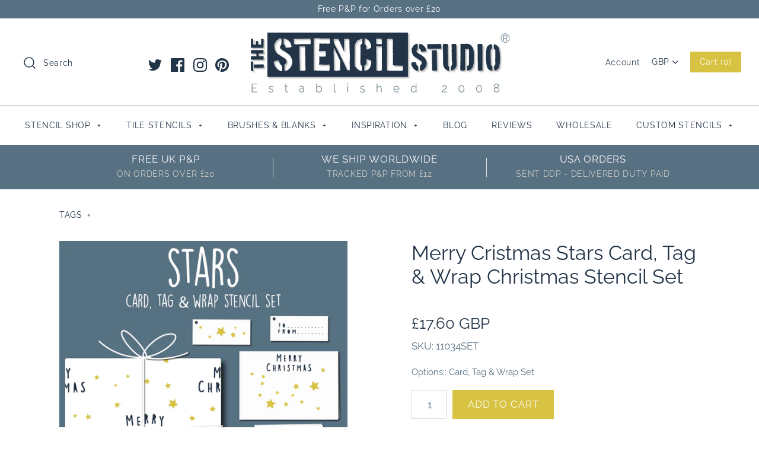

--- FILE ---
content_type: text/html; charset=utf-8
request_url: https://www.thestencilstudio.com/products/stars-card-tag-wrap-stencil-set
body_size: 46525
content:
<!DOCTYPE html>
<html class="no-js">
<head>
  <!-- Symmetry 4.3.8 -->
  <meta name="google-site-verification" content="NP62xls0eRsbcy6y_RDEL_BW4wcIfiQSjMHerPD5C10" />
  <meta charset="UTF-8">
  <meta http-equiv="X-UA-Compatible" content="IE=edge,chrome=1">
  <meta name="viewport" content="width=device-width,initial-scale=1.0" />
  <meta name="theme-color" content="#d8c241">

  
  <link rel="shortcut icon" href="//www.thestencilstudio.com/cdn/shop/files/favicon-32-x-32.png?v=1613521066" type="image/png" />
  

  <!-- TrustBox script --> <script type="text/javascript" src="//widget.trustpilot.com/bootstrap/v5/tp.widget.bootstrap.min.js" async></script> <!-- End TrustBox script -->
  
  <title>
    Stars Card, Tag &amp; Wrap Christmas Stencil Set - Make your own Cards, tags and wrap &ndash; The Stencil Studio
  </title>
  
  <meta name="description" content="Create festive Christmas cards, gift tags and wrapping paper with this reusable Merry Christmas Stars Card, Tag &amp; Wrap Christmas Stencil Set! With this festive stencil set, you can create your own unique Christmas creations. Get yours festive Christmas Stencil designs today and unleash your festive crafty side!" />
  
  <link rel="canonical" href="https://www.thestencilstudio.com/products/stars-card-tag-wrap-stencil-set" />

  
<meta property="og:site_name" content="The Stencil Studio">
<meta property="og:url" content="https://www.thestencilstudio.com/products/stars-card-tag-wrap-stencil-set">
<meta property="og:title" content="Merry Cristmas Stars Card, Tag & Wrap Christmas Stencil Set">
<meta property="og:type" content="product">
<meta property="og:description" content="Create festive Christmas cards, gift tags and wrapping paper with this reusable Merry Christmas Stars Card, Tag &amp; Wrap Christmas Stencil Set! With this festive stencil set, you can create your own unique Christmas creations. Get yours festive Christmas Stencil designs today and unleash your festive crafty side!"><meta property="og:price:amount" content="17.60">
  <meta property="og:price:currency" content="GBP"><meta property="og:image" content="http://www.thestencilstudio.com/cdn/shop/products/11034SET-B-STARS-CARD-TAG-AND-WRAP-STENCIL-SET_1024x1024.jpg?v=1604070846"><meta property="og:image" content="http://www.thestencilstudio.com/cdn/shop/products/11034SET-BB-STARS-CARD-TAG-AND-WRAP-STENCIL-SET_1024x1024.jpg?v=1604070853"><meta property="og:image" content="http://www.thestencilstudio.com/cdn/shop/products/11034SET-PSTARSCARDSTOGETHER_1024x1024.jpg?v=1604414911">
<meta property="og:image:secure_url" content="https://www.thestencilstudio.com/cdn/shop/products/11034SET-B-STARS-CARD-TAG-AND-WRAP-STENCIL-SET_1024x1024.jpg?v=1604070846"><meta property="og:image:secure_url" content="https://www.thestencilstudio.com/cdn/shop/products/11034SET-BB-STARS-CARD-TAG-AND-WRAP-STENCIL-SET_1024x1024.jpg?v=1604070853"><meta property="og:image:secure_url" content="https://www.thestencilstudio.com/cdn/shop/products/11034SET-PSTARSCARDSTOGETHER_1024x1024.jpg?v=1604414911">

  



  <meta name="twitter:site" content="@stencil_studio">


  <meta name="twitter:card" content="summary">


  <meta name="twitter:title" content="Merry Cristmas Stars Card, Tag &amp; Wrap Christmas Stencil Set">
  <meta name="twitter:description" content="Transform your blank Christmas cards, tags, and wrapping paper into something more festive with our Merry Christmas Stars Card, Tag &amp;amp; Wrap Christmas Stencil Set!
Create Christmas cheer with our fe">
  <meta name="twitter:image" content="https://www.thestencilstudio.com/cdn/shop/products/11034SET-B-STARS-CARD-TAG-AND-WRAP-STENCIL-SET_600x600.jpg?v=1604070846">
  <meta name="twitter:image:width" content="600">
  <meta name="twitter:image:height" content="600">



  <link href="//www.thestencilstudio.com/cdn/shop/t/38/assets/styles.scss.css?v=61169853239340546551766492537" rel="stylesheet" type="text/css" media="all" />

  

  <script src="https://code.jquery.com/jquery-3.3.1.min.js" type="text/javascript"></script>
  <script src="//www.thestencilstudio.com/cdn/shopifycloud/storefront/assets/themes_support/api.jquery-7ab1a3a4.js" type="text/javascript"></script>
<script>
  Shopify.money_format = "\u003cspan class=money\u003e£{{amount}} GBP\u003c\/span\u003e";
  window.theme = window.theme || {};
  theme.jQuery = jQuery;
  theme.money_format = "\u003cspan class=money\u003e£{{amount}} GBP\u003c\/span\u003e";
  theme.money_container = 'span.theme-money';
  document.documentElement.className = document.documentElement.className.replace('no-js', '');
</script>

  <script>window.performance && window.performance.mark && window.performance.mark('shopify.content_for_header.start');</script><meta name="google-site-verification" content="NP62xls0eRsbcy6y_RDEL_BW4wcIfiQSjMHerPD5C10">
<meta id="shopify-digital-wallet" name="shopify-digital-wallet" content="/7643109/digital_wallets/dialog">
<meta name="shopify-checkout-api-token" content="b417088b5bc4bb781ffe1a98f20797e9">
<meta id="in-context-paypal-metadata" data-shop-id="7643109" data-venmo-supported="false" data-environment="production" data-locale="en_US" data-paypal-v4="true" data-currency="GBP">
<link rel="alternate" type="application/json+oembed" href="https://www.thestencilstudio.com/products/stars-card-tag-wrap-stencil-set.oembed">
<script async="async" src="/checkouts/internal/preloads.js?locale=en-GB"></script>
<link rel="preconnect" href="https://shop.app" crossorigin="anonymous">
<script async="async" src="https://shop.app/checkouts/internal/preloads.js?locale=en-GB&shop_id=7643109" crossorigin="anonymous"></script>
<script id="apple-pay-shop-capabilities" type="application/json">{"shopId":7643109,"countryCode":"GB","currencyCode":"GBP","merchantCapabilities":["supports3DS"],"merchantId":"gid:\/\/shopify\/Shop\/7643109","merchantName":"The Stencil Studio","requiredBillingContactFields":["postalAddress","email"],"requiredShippingContactFields":["postalAddress","email"],"shippingType":"shipping","supportedNetworks":["visa","maestro","masterCard","amex","discover","elo"],"total":{"type":"pending","label":"The Stencil Studio","amount":"1.00"},"shopifyPaymentsEnabled":true,"supportsSubscriptions":true}</script>
<script id="shopify-features" type="application/json">{"accessToken":"b417088b5bc4bb781ffe1a98f20797e9","betas":["rich-media-storefront-analytics"],"domain":"www.thestencilstudio.com","predictiveSearch":true,"shopId":7643109,"locale":"en"}</script>
<script>var Shopify = Shopify || {};
Shopify.shop = "the-stencil-studio.myshopify.com";
Shopify.locale = "en";
Shopify.currency = {"active":"GBP","rate":"1.0"};
Shopify.country = "GB";
Shopify.theme = {"name":"Copy of Symmetry 4.3.8 with new stamped code","id":45726138422,"schema_name":"Symmetry","schema_version":"4.3.8","theme_store_id":568,"role":"main"};
Shopify.theme.handle = "null";
Shopify.theme.style = {"id":null,"handle":null};
Shopify.cdnHost = "www.thestencilstudio.com/cdn";
Shopify.routes = Shopify.routes || {};
Shopify.routes.root = "/";</script>
<script type="module">!function(o){(o.Shopify=o.Shopify||{}).modules=!0}(window);</script>
<script>!function(o){function n(){var o=[];function n(){o.push(Array.prototype.slice.apply(arguments))}return n.q=o,n}var t=o.Shopify=o.Shopify||{};t.loadFeatures=n(),t.autoloadFeatures=n()}(window);</script>
<script>
  window.ShopifyPay = window.ShopifyPay || {};
  window.ShopifyPay.apiHost = "shop.app\/pay";
  window.ShopifyPay.redirectState = null;
</script>
<script id="shop-js-analytics" type="application/json">{"pageType":"product"}</script>
<script defer="defer" async type="module" src="//www.thestencilstudio.com/cdn/shopifycloud/shop-js/modules/v2/client.init-shop-cart-sync_BN7fPSNr.en.esm.js"></script>
<script defer="defer" async type="module" src="//www.thestencilstudio.com/cdn/shopifycloud/shop-js/modules/v2/chunk.common_Cbph3Kss.esm.js"></script>
<script defer="defer" async type="module" src="//www.thestencilstudio.com/cdn/shopifycloud/shop-js/modules/v2/chunk.modal_DKumMAJ1.esm.js"></script>
<script type="module">
  await import("//www.thestencilstudio.com/cdn/shopifycloud/shop-js/modules/v2/client.init-shop-cart-sync_BN7fPSNr.en.esm.js");
await import("//www.thestencilstudio.com/cdn/shopifycloud/shop-js/modules/v2/chunk.common_Cbph3Kss.esm.js");
await import("//www.thestencilstudio.com/cdn/shopifycloud/shop-js/modules/v2/chunk.modal_DKumMAJ1.esm.js");

  window.Shopify.SignInWithShop?.initShopCartSync?.({"fedCMEnabled":true,"windoidEnabled":true});

</script>
<script>
  window.Shopify = window.Shopify || {};
  if (!window.Shopify.featureAssets) window.Shopify.featureAssets = {};
  window.Shopify.featureAssets['shop-js'] = {"shop-cart-sync":["modules/v2/client.shop-cart-sync_CJVUk8Jm.en.esm.js","modules/v2/chunk.common_Cbph3Kss.esm.js","modules/v2/chunk.modal_DKumMAJ1.esm.js"],"init-fed-cm":["modules/v2/client.init-fed-cm_7Fvt41F4.en.esm.js","modules/v2/chunk.common_Cbph3Kss.esm.js","modules/v2/chunk.modal_DKumMAJ1.esm.js"],"init-shop-email-lookup-coordinator":["modules/v2/client.init-shop-email-lookup-coordinator_Cc088_bR.en.esm.js","modules/v2/chunk.common_Cbph3Kss.esm.js","modules/v2/chunk.modal_DKumMAJ1.esm.js"],"init-windoid":["modules/v2/client.init-windoid_hPopwJRj.en.esm.js","modules/v2/chunk.common_Cbph3Kss.esm.js","modules/v2/chunk.modal_DKumMAJ1.esm.js"],"shop-button":["modules/v2/client.shop-button_B0jaPSNF.en.esm.js","modules/v2/chunk.common_Cbph3Kss.esm.js","modules/v2/chunk.modal_DKumMAJ1.esm.js"],"shop-cash-offers":["modules/v2/client.shop-cash-offers_DPIskqss.en.esm.js","modules/v2/chunk.common_Cbph3Kss.esm.js","modules/v2/chunk.modal_DKumMAJ1.esm.js"],"shop-toast-manager":["modules/v2/client.shop-toast-manager_CK7RT69O.en.esm.js","modules/v2/chunk.common_Cbph3Kss.esm.js","modules/v2/chunk.modal_DKumMAJ1.esm.js"],"init-shop-cart-sync":["modules/v2/client.init-shop-cart-sync_BN7fPSNr.en.esm.js","modules/v2/chunk.common_Cbph3Kss.esm.js","modules/v2/chunk.modal_DKumMAJ1.esm.js"],"init-customer-accounts-sign-up":["modules/v2/client.init-customer-accounts-sign-up_CfPf4CXf.en.esm.js","modules/v2/client.shop-login-button_DeIztwXF.en.esm.js","modules/v2/chunk.common_Cbph3Kss.esm.js","modules/v2/chunk.modal_DKumMAJ1.esm.js"],"pay-button":["modules/v2/client.pay-button_CgIwFSYN.en.esm.js","modules/v2/chunk.common_Cbph3Kss.esm.js","modules/v2/chunk.modal_DKumMAJ1.esm.js"],"init-customer-accounts":["modules/v2/client.init-customer-accounts_DQ3x16JI.en.esm.js","modules/v2/client.shop-login-button_DeIztwXF.en.esm.js","modules/v2/chunk.common_Cbph3Kss.esm.js","modules/v2/chunk.modal_DKumMAJ1.esm.js"],"avatar":["modules/v2/client.avatar_BTnouDA3.en.esm.js"],"init-shop-for-new-customer-accounts":["modules/v2/client.init-shop-for-new-customer-accounts_CsZy_esa.en.esm.js","modules/v2/client.shop-login-button_DeIztwXF.en.esm.js","modules/v2/chunk.common_Cbph3Kss.esm.js","modules/v2/chunk.modal_DKumMAJ1.esm.js"],"shop-follow-button":["modules/v2/client.shop-follow-button_BRMJjgGd.en.esm.js","modules/v2/chunk.common_Cbph3Kss.esm.js","modules/v2/chunk.modal_DKumMAJ1.esm.js"],"checkout-modal":["modules/v2/client.checkout-modal_B9Drz_yf.en.esm.js","modules/v2/chunk.common_Cbph3Kss.esm.js","modules/v2/chunk.modal_DKumMAJ1.esm.js"],"shop-login-button":["modules/v2/client.shop-login-button_DeIztwXF.en.esm.js","modules/v2/chunk.common_Cbph3Kss.esm.js","modules/v2/chunk.modal_DKumMAJ1.esm.js"],"lead-capture":["modules/v2/client.lead-capture_DXYzFM3R.en.esm.js","modules/v2/chunk.common_Cbph3Kss.esm.js","modules/v2/chunk.modal_DKumMAJ1.esm.js"],"shop-login":["modules/v2/client.shop-login_CA5pJqmO.en.esm.js","modules/v2/chunk.common_Cbph3Kss.esm.js","modules/v2/chunk.modal_DKumMAJ1.esm.js"],"payment-terms":["modules/v2/client.payment-terms_BxzfvcZJ.en.esm.js","modules/v2/chunk.common_Cbph3Kss.esm.js","modules/v2/chunk.modal_DKumMAJ1.esm.js"]};
</script>
<script>(function() {
  var isLoaded = false;
  function asyncLoad() {
    if (isLoaded) return;
    isLoaded = true;
    var urls = ["https:\/\/cdn-stamped-io.azureedge.net\/files\/shopify.v2.min.js?shop=the-stencil-studio.myshopify.com","https:\/\/cdn1.stamped.io\/files\/widget.min.js?shop=the-stencil-studio.myshopify.com","https:\/\/easygdpr.b-cdn.net\/v\/1553540745\/gdpr.min.js?shop=the-stencil-studio.myshopify.com","https:\/\/instafeed.nfcube.com\/cdn\/6b3df0fdd4a81fa3646d3f06c24f53d1.js?shop=the-stencil-studio.myshopify.com","https:\/\/cdncozyantitheft.addons.business\/js\/script_tags\/the-stencil-studio\/wgt7MpU79rRd4SV52lrayhZMkWQL0IWq.js?shop=the-stencil-studio.myshopify.com"];
    for (var i = 0; i < urls.length; i++) {
      var s = document.createElement('script');
      s.type = 'text/javascript';
      s.async = true;
      s.src = urls[i];
      var x = document.getElementsByTagName('script')[0];
      x.parentNode.insertBefore(s, x);
    }
  };
  if(window.attachEvent) {
    window.attachEvent('onload', asyncLoad);
  } else {
    window.addEventListener('load', asyncLoad, false);
  }
})();</script>
<script id="__st">var __st={"a":7643109,"offset":0,"reqid":"17194993-b499-4c06-beba-2212091fc9fb-1770057930","pageurl":"www.thestencilstudio.com\/products\/stars-card-tag-wrap-stencil-set","u":"22ab0576b92a","p":"product","rtyp":"product","rid":4795753824310};</script>
<script>window.ShopifyPaypalV4VisibilityTracking = true;</script>
<script id="captcha-bootstrap">!function(){'use strict';const t='contact',e='account',n='new_comment',o=[[t,t],['blogs',n],['comments',n],[t,'customer']],c=[[e,'customer_login'],[e,'guest_login'],[e,'recover_customer_password'],[e,'create_customer']],r=t=>t.map((([t,e])=>`form[action*='/${t}']:not([data-nocaptcha='true']) input[name='form_type'][value='${e}']`)).join(','),a=t=>()=>t?[...document.querySelectorAll(t)].map((t=>t.form)):[];function s(){const t=[...o],e=r(t);return a(e)}const i='password',u='form_key',d=['recaptcha-v3-token','g-recaptcha-response','h-captcha-response',i],f=()=>{try{return window.sessionStorage}catch{return}},m='__shopify_v',_=t=>t.elements[u];function p(t,e,n=!1){try{const o=window.sessionStorage,c=JSON.parse(o.getItem(e)),{data:r}=function(t){const{data:e,action:n}=t;return t[m]||n?{data:e,action:n}:{data:t,action:n}}(c);for(const[e,n]of Object.entries(r))t.elements[e]&&(t.elements[e].value=n);n&&o.removeItem(e)}catch(o){console.error('form repopulation failed',{error:o})}}const l='form_type',E='cptcha';function T(t){t.dataset[E]=!0}const w=window,h=w.document,L='Shopify',v='ce_forms',y='captcha';let A=!1;((t,e)=>{const n=(g='f06e6c50-85a8-45c8-87d0-21a2b65856fe',I='https://cdn.shopify.com/shopifycloud/storefront-forms-hcaptcha/ce_storefront_forms_captcha_hcaptcha.v1.5.2.iife.js',D={infoText:'Protected by hCaptcha',privacyText:'Privacy',termsText:'Terms'},(t,e,n)=>{const o=w[L][v],c=o.bindForm;if(c)return c(t,g,e,D).then(n);var r;o.q.push([[t,g,e,D],n]),r=I,A||(h.body.append(Object.assign(h.createElement('script'),{id:'captcha-provider',async:!0,src:r})),A=!0)});var g,I,D;w[L]=w[L]||{},w[L][v]=w[L][v]||{},w[L][v].q=[],w[L][y]=w[L][y]||{},w[L][y].protect=function(t,e){n(t,void 0,e),T(t)},Object.freeze(w[L][y]),function(t,e,n,w,h,L){const[v,y,A,g]=function(t,e,n){const i=e?o:[],u=t?c:[],d=[...i,...u],f=r(d),m=r(i),_=r(d.filter((([t,e])=>n.includes(e))));return[a(f),a(m),a(_),s()]}(w,h,L),I=t=>{const e=t.target;return e instanceof HTMLFormElement?e:e&&e.form},D=t=>v().includes(t);t.addEventListener('submit',(t=>{const e=I(t);if(!e)return;const n=D(e)&&!e.dataset.hcaptchaBound&&!e.dataset.recaptchaBound,o=_(e),c=g().includes(e)&&(!o||!o.value);(n||c)&&t.preventDefault(),c&&!n&&(function(t){try{if(!f())return;!function(t){const e=f();if(!e)return;const n=_(t);if(!n)return;const o=n.value;o&&e.removeItem(o)}(t);const e=Array.from(Array(32),(()=>Math.random().toString(36)[2])).join('');!function(t,e){_(t)||t.append(Object.assign(document.createElement('input'),{type:'hidden',name:u})),t.elements[u].value=e}(t,e),function(t,e){const n=f();if(!n)return;const o=[...t.querySelectorAll(`input[type='${i}']`)].map((({name:t})=>t)),c=[...d,...o],r={};for(const[a,s]of new FormData(t).entries())c.includes(a)||(r[a]=s);n.setItem(e,JSON.stringify({[m]:1,action:t.action,data:r}))}(t,e)}catch(e){console.error('failed to persist form',e)}}(e),e.submit())}));const S=(t,e)=>{t&&!t.dataset[E]&&(n(t,e.some((e=>e===t))),T(t))};for(const o of['focusin','change'])t.addEventListener(o,(t=>{const e=I(t);D(e)&&S(e,y())}));const B=e.get('form_key'),M=e.get(l),P=B&&M;t.addEventListener('DOMContentLoaded',(()=>{const t=y();if(P)for(const e of t)e.elements[l].value===M&&p(e,B);[...new Set([...A(),...v().filter((t=>'true'===t.dataset.shopifyCaptcha))])].forEach((e=>S(e,t)))}))}(h,new URLSearchParams(w.location.search),n,t,e,['guest_login'])})(!0,!0)}();</script>
<script integrity="sha256-4kQ18oKyAcykRKYeNunJcIwy7WH5gtpwJnB7kiuLZ1E=" data-source-attribution="shopify.loadfeatures" defer="defer" src="//www.thestencilstudio.com/cdn/shopifycloud/storefront/assets/storefront/load_feature-a0a9edcb.js" crossorigin="anonymous"></script>
<script crossorigin="anonymous" defer="defer" src="//www.thestencilstudio.com/cdn/shopifycloud/storefront/assets/shopify_pay/storefront-65b4c6d7.js?v=20250812"></script>
<script data-source-attribution="shopify.dynamic_checkout.dynamic.init">var Shopify=Shopify||{};Shopify.PaymentButton=Shopify.PaymentButton||{isStorefrontPortableWallets:!0,init:function(){window.Shopify.PaymentButton.init=function(){};var t=document.createElement("script");t.src="https://www.thestencilstudio.com/cdn/shopifycloud/portable-wallets/latest/portable-wallets.en.js",t.type="module",document.head.appendChild(t)}};
</script>
<script data-source-attribution="shopify.dynamic_checkout.buyer_consent">
  function portableWalletsHideBuyerConsent(e){var t=document.getElementById("shopify-buyer-consent"),n=document.getElementById("shopify-subscription-policy-button");t&&n&&(t.classList.add("hidden"),t.setAttribute("aria-hidden","true"),n.removeEventListener("click",e))}function portableWalletsShowBuyerConsent(e){var t=document.getElementById("shopify-buyer-consent"),n=document.getElementById("shopify-subscription-policy-button");t&&n&&(t.classList.remove("hidden"),t.removeAttribute("aria-hidden"),n.addEventListener("click",e))}window.Shopify?.PaymentButton&&(window.Shopify.PaymentButton.hideBuyerConsent=portableWalletsHideBuyerConsent,window.Shopify.PaymentButton.showBuyerConsent=portableWalletsShowBuyerConsent);
</script>
<script data-source-attribution="shopify.dynamic_checkout.cart.bootstrap">document.addEventListener("DOMContentLoaded",(function(){function t(){return document.querySelector("shopify-accelerated-checkout-cart, shopify-accelerated-checkout")}if(t())Shopify.PaymentButton.init();else{new MutationObserver((function(e,n){t()&&(Shopify.PaymentButton.init(),n.disconnect())})).observe(document.body,{childList:!0,subtree:!0})}}));
</script>
<link id="shopify-accelerated-checkout-styles" rel="stylesheet" media="screen" href="https://www.thestencilstudio.com/cdn/shopifycloud/portable-wallets/latest/accelerated-checkout-backwards-compat.css" crossorigin="anonymous">
<style id="shopify-accelerated-checkout-cart">
        #shopify-buyer-consent {
  margin-top: 1em;
  display: inline-block;
  width: 100%;
}

#shopify-buyer-consent.hidden {
  display: none;
}

#shopify-subscription-policy-button {
  background: none;
  border: none;
  padding: 0;
  text-decoration: underline;
  font-size: inherit;
  cursor: pointer;
}

#shopify-subscription-policy-button::before {
  box-shadow: none;
}

      </style>

<script>window.performance && window.performance.mark && window.performance.mark('shopify.content_for_header.end');</script>
<script src='https://productoption.hulkapps.com/hulkcode.js' defer='defer'></script>
  

  

  

  
    <script type="text/javascript">
      try {
        window.EasyGdprSettings = "{\"cookie_banner\":true,\"cookie_banner_cookiename\":\"\",\"cookie_banner_settings\":{\"pp_url\":\"\/pages\/data-protection-cookies-policy\",\"button_text_color\":{\"hexcode\":\"#223448\",\"opacity\":1},\"banner_text_color\":{\"hexcode\":\"#223448\",\"rgba\":{\"g\":183,\"a\":1,\"r\":100,\"b\":194},\"opacity\":1},\"banner_color\":{\"hexcode\":\"#adbeca\",\"opacity\":1,\"rgba\":{\"a\":1,\"g\":246,\"b\":250,\"r\":217}},\"size\":\"small\",\"show_cookie_icon\":false,\"restrict_eu\":true,\"button_color\":{\"opacity\":1,\"rgba\":{\"g\":183,\"b\":194,\"r\":100,\"a\":1},\"hexcode\":\"#d8c241\"},\"langmodes\":{\"policy_link_text\":\"#custom\",\"dismiss_button_text\":\"#custom\",\"message\":\"#custom\"}},\"current_theme\":\"other\",\"custom_button_position\":\"\",\"eg_display\":[\"login\",\"account\"],\"enabled\":true,\"texts\":{}}";
      } catch (error) {}
    </script>
  



<!-- BEGIN app block: shopify://apps/press-loft-affiliate-network/blocks/app-affileate-embeded-block/cec1d770-ae0e-49c2-8267-331fecca634e --><script>
  let customerId = ""
  let customerPlToken = ""
  let shop = "the-stencil-studio.myshopify.com"
  if(customerPlToken == "N/A"){
    customerPlToken = null
  }
</script>

<!-- END app block --><script src="https://cdn.shopify.com/extensions/c912c5b5-12f9-46a8-8035-e89202715522/press-loft-affiliate-network-22/assets/app-affiliate-min.js" type="text/javascript" defer="defer"></script>
<link href="https://monorail-edge.shopifysvc.com" rel="dns-prefetch">
<script>(function(){if ("sendBeacon" in navigator && "performance" in window) {try {var session_token_from_headers = performance.getEntriesByType('navigation')[0].serverTiming.find(x => x.name == '_s').description;} catch {var session_token_from_headers = undefined;}var session_cookie_matches = document.cookie.match(/_shopify_s=([^;]*)/);var session_token_from_cookie = session_cookie_matches && session_cookie_matches.length === 2 ? session_cookie_matches[1] : "";var session_token = session_token_from_headers || session_token_from_cookie || "";function handle_abandonment_event(e) {var entries = performance.getEntries().filter(function(entry) {return /monorail-edge.shopifysvc.com/.test(entry.name);});if (!window.abandonment_tracked && entries.length === 0) {window.abandonment_tracked = true;var currentMs = Date.now();var navigation_start = performance.timing.navigationStart;var payload = {shop_id: 7643109,url: window.location.href,navigation_start,duration: currentMs - navigation_start,session_token,page_type: "product"};window.navigator.sendBeacon("https://monorail-edge.shopifysvc.com/v1/produce", JSON.stringify({schema_id: "online_store_buyer_site_abandonment/1.1",payload: payload,metadata: {event_created_at_ms: currentMs,event_sent_at_ms: currentMs}}));}}window.addEventListener('pagehide', handle_abandonment_event);}}());</script>
<script id="web-pixels-manager-setup">(function e(e,d,r,n,o){if(void 0===o&&(o={}),!Boolean(null===(a=null===(i=window.Shopify)||void 0===i?void 0:i.analytics)||void 0===a?void 0:a.replayQueue)){var i,a;window.Shopify=window.Shopify||{};var t=window.Shopify;t.analytics=t.analytics||{};var s=t.analytics;s.replayQueue=[],s.publish=function(e,d,r){return s.replayQueue.push([e,d,r]),!0};try{self.performance.mark("wpm:start")}catch(e){}var l=function(){var e={modern:/Edge?\/(1{2}[4-9]|1[2-9]\d|[2-9]\d{2}|\d{4,})\.\d+(\.\d+|)|Firefox\/(1{2}[4-9]|1[2-9]\d|[2-9]\d{2}|\d{4,})\.\d+(\.\d+|)|Chrom(ium|e)\/(9{2}|\d{3,})\.\d+(\.\d+|)|(Maci|X1{2}).+ Version\/(15\.\d+|(1[6-9]|[2-9]\d|\d{3,})\.\d+)([,.]\d+|)( \(\w+\)|)( Mobile\/\w+|) Safari\/|Chrome.+OPR\/(9{2}|\d{3,})\.\d+\.\d+|(CPU[ +]OS|iPhone[ +]OS|CPU[ +]iPhone|CPU IPhone OS|CPU iPad OS)[ +]+(15[._]\d+|(1[6-9]|[2-9]\d|\d{3,})[._]\d+)([._]\d+|)|Android:?[ /-](13[3-9]|1[4-9]\d|[2-9]\d{2}|\d{4,})(\.\d+|)(\.\d+|)|Android.+Firefox\/(13[5-9]|1[4-9]\d|[2-9]\d{2}|\d{4,})\.\d+(\.\d+|)|Android.+Chrom(ium|e)\/(13[3-9]|1[4-9]\d|[2-9]\d{2}|\d{4,})\.\d+(\.\d+|)|SamsungBrowser\/([2-9]\d|\d{3,})\.\d+/,legacy:/Edge?\/(1[6-9]|[2-9]\d|\d{3,})\.\d+(\.\d+|)|Firefox\/(5[4-9]|[6-9]\d|\d{3,})\.\d+(\.\d+|)|Chrom(ium|e)\/(5[1-9]|[6-9]\d|\d{3,})\.\d+(\.\d+|)([\d.]+$|.*Safari\/(?![\d.]+ Edge\/[\d.]+$))|(Maci|X1{2}).+ Version\/(10\.\d+|(1[1-9]|[2-9]\d|\d{3,})\.\d+)([,.]\d+|)( \(\w+\)|)( Mobile\/\w+|) Safari\/|Chrome.+OPR\/(3[89]|[4-9]\d|\d{3,})\.\d+\.\d+|(CPU[ +]OS|iPhone[ +]OS|CPU[ +]iPhone|CPU IPhone OS|CPU iPad OS)[ +]+(10[._]\d+|(1[1-9]|[2-9]\d|\d{3,})[._]\d+)([._]\d+|)|Android:?[ /-](13[3-9]|1[4-9]\d|[2-9]\d{2}|\d{4,})(\.\d+|)(\.\d+|)|Mobile Safari.+OPR\/([89]\d|\d{3,})\.\d+\.\d+|Android.+Firefox\/(13[5-9]|1[4-9]\d|[2-9]\d{2}|\d{4,})\.\d+(\.\d+|)|Android.+Chrom(ium|e)\/(13[3-9]|1[4-9]\d|[2-9]\d{2}|\d{4,})\.\d+(\.\d+|)|Android.+(UC? ?Browser|UCWEB|U3)[ /]?(15\.([5-9]|\d{2,})|(1[6-9]|[2-9]\d|\d{3,})\.\d+)\.\d+|SamsungBrowser\/(5\.\d+|([6-9]|\d{2,})\.\d+)|Android.+MQ{2}Browser\/(14(\.(9|\d{2,})|)|(1[5-9]|[2-9]\d|\d{3,})(\.\d+|))(\.\d+|)|K[Aa][Ii]OS\/(3\.\d+|([4-9]|\d{2,})\.\d+)(\.\d+|)/},d=e.modern,r=e.legacy,n=navigator.userAgent;return n.match(d)?"modern":n.match(r)?"legacy":"unknown"}(),u="modern"===l?"modern":"legacy",c=(null!=n?n:{modern:"",legacy:""})[u],f=function(e){return[e.baseUrl,"/wpm","/b",e.hashVersion,"modern"===e.buildTarget?"m":"l",".js"].join("")}({baseUrl:d,hashVersion:r,buildTarget:u}),m=function(e){var d=e.version,r=e.bundleTarget,n=e.surface,o=e.pageUrl,i=e.monorailEndpoint;return{emit:function(e){var a=e.status,t=e.errorMsg,s=(new Date).getTime(),l=JSON.stringify({metadata:{event_sent_at_ms:s},events:[{schema_id:"web_pixels_manager_load/3.1",payload:{version:d,bundle_target:r,page_url:o,status:a,surface:n,error_msg:t},metadata:{event_created_at_ms:s}}]});if(!i)return console&&console.warn&&console.warn("[Web Pixels Manager] No Monorail endpoint provided, skipping logging."),!1;try{return self.navigator.sendBeacon.bind(self.navigator)(i,l)}catch(e){}var u=new XMLHttpRequest;try{return u.open("POST",i,!0),u.setRequestHeader("Content-Type","text/plain"),u.send(l),!0}catch(e){return console&&console.warn&&console.warn("[Web Pixels Manager] Got an unhandled error while logging to Monorail."),!1}}}}({version:r,bundleTarget:l,surface:e.surface,pageUrl:self.location.href,monorailEndpoint:e.monorailEndpoint});try{o.browserTarget=l,function(e){var d=e.src,r=e.async,n=void 0===r||r,o=e.onload,i=e.onerror,a=e.sri,t=e.scriptDataAttributes,s=void 0===t?{}:t,l=document.createElement("script"),u=document.querySelector("head"),c=document.querySelector("body");if(l.async=n,l.src=d,a&&(l.integrity=a,l.crossOrigin="anonymous"),s)for(var f in s)if(Object.prototype.hasOwnProperty.call(s,f))try{l.dataset[f]=s[f]}catch(e){}if(o&&l.addEventListener("load",o),i&&l.addEventListener("error",i),u)u.appendChild(l);else{if(!c)throw new Error("Did not find a head or body element to append the script");c.appendChild(l)}}({src:f,async:!0,onload:function(){if(!function(){var e,d;return Boolean(null===(d=null===(e=window.Shopify)||void 0===e?void 0:e.analytics)||void 0===d?void 0:d.initialized)}()){var d=window.webPixelsManager.init(e)||void 0;if(d){var r=window.Shopify.analytics;r.replayQueue.forEach((function(e){var r=e[0],n=e[1],o=e[2];d.publishCustomEvent(r,n,o)})),r.replayQueue=[],r.publish=d.publishCustomEvent,r.visitor=d.visitor,r.initialized=!0}}},onerror:function(){return m.emit({status:"failed",errorMsg:"".concat(f," has failed to load")})},sri:function(e){var d=/^sha384-[A-Za-z0-9+/=]+$/;return"string"==typeof e&&d.test(e)}(c)?c:"",scriptDataAttributes:o}),m.emit({status:"loading"})}catch(e){m.emit({status:"failed",errorMsg:(null==e?void 0:e.message)||"Unknown error"})}}})({shopId: 7643109,storefrontBaseUrl: "https://www.thestencilstudio.com",extensionsBaseUrl: "https://extensions.shopifycdn.com/cdn/shopifycloud/web-pixels-manager",monorailEndpoint: "https://monorail-edge.shopifysvc.com/unstable/produce_batch",surface: "storefront-renderer",enabledBetaFlags: ["2dca8a86"],webPixelsConfigList: [{"id":"961380737","configuration":"{\"config\":\"{\\\"pixel_id\\\":\\\"GT-K8FLH2B\\\",\\\"target_country\\\":\\\"GB\\\",\\\"gtag_events\\\":[{\\\"type\\\":\\\"purchase\\\",\\\"action_label\\\":\\\"MC-ZZCBH0JDWW\\\"},{\\\"type\\\":\\\"page_view\\\",\\\"action_label\\\":\\\"MC-ZZCBH0JDWW\\\"},{\\\"type\\\":\\\"view_item\\\",\\\"action_label\\\":\\\"MC-ZZCBH0JDWW\\\"}],\\\"enable_monitoring_mode\\\":false}\"}","eventPayloadVersion":"v1","runtimeContext":"OPEN","scriptVersion":"b2a88bafab3e21179ed38636efcd8a93","type":"APP","apiClientId":1780363,"privacyPurposes":[],"dataSharingAdjustments":{"protectedCustomerApprovalScopes":["read_customer_address","read_customer_email","read_customer_name","read_customer_personal_data","read_customer_phone"]}},{"id":"311361832","configuration":"{\"pixel_id\":\"837300193501545\",\"pixel_type\":\"facebook_pixel\",\"metaapp_system_user_token\":\"-\"}","eventPayloadVersion":"v1","runtimeContext":"OPEN","scriptVersion":"ca16bc87fe92b6042fbaa3acc2fbdaa6","type":"APP","apiClientId":2329312,"privacyPurposes":["ANALYTICS","MARKETING","SALE_OF_DATA"],"dataSharingAdjustments":{"protectedCustomerApprovalScopes":["read_customer_address","read_customer_email","read_customer_name","read_customer_personal_data","read_customer_phone"]}},{"id":"168952104","configuration":"{\"tagID\":\"2613263767707\"}","eventPayloadVersion":"v1","runtimeContext":"STRICT","scriptVersion":"18031546ee651571ed29edbe71a3550b","type":"APP","apiClientId":3009811,"privacyPurposes":["ANALYTICS","MARKETING","SALE_OF_DATA"],"dataSharingAdjustments":{"protectedCustomerApprovalScopes":["read_customer_address","read_customer_email","read_customer_name","read_customer_personal_data","read_customer_phone"]}},{"id":"181436801","eventPayloadVersion":"v1","runtimeContext":"LAX","scriptVersion":"1","type":"CUSTOM","privacyPurposes":["ANALYTICS"],"name":"Google Analytics tag (migrated)"},{"id":"205750657","eventPayloadVersion":"1","runtimeContext":"LAX","scriptVersion":"1","type":"CUSTOM","privacyPurposes":[],"name":" PaidOnResults Conversion Tag"},{"id":"shopify-app-pixel","configuration":"{}","eventPayloadVersion":"v1","runtimeContext":"STRICT","scriptVersion":"0450","apiClientId":"shopify-pixel","type":"APP","privacyPurposes":["ANALYTICS","MARKETING"]},{"id":"shopify-custom-pixel","eventPayloadVersion":"v1","runtimeContext":"LAX","scriptVersion":"0450","apiClientId":"shopify-pixel","type":"CUSTOM","privacyPurposes":["ANALYTICS","MARKETING"]}],isMerchantRequest: false,initData: {"shop":{"name":"The Stencil Studio","paymentSettings":{"currencyCode":"GBP"},"myshopifyDomain":"the-stencil-studio.myshopify.com","countryCode":"GB","storefrontUrl":"https:\/\/www.thestencilstudio.com"},"customer":null,"cart":null,"checkout":null,"productVariants":[{"price":{"amount":17.6,"currencyCode":"GBP"},"product":{"title":"Merry Cristmas Stars Card, Tag \u0026 Wrap Christmas Stencil Set","vendor":"The Stencil Studio","id":"4795753824310","untranslatedTitle":"Merry Cristmas Stars Card, Tag \u0026 Wrap Christmas Stencil Set","url":"\/products\/stars-card-tag-wrap-stencil-set","type":"Stencil"},"id":"32933345001526","image":{"src":"\/\/www.thestencilstudio.com\/cdn\/shop\/products\/11034SET-B-STARS-CARD-TAG-AND-WRAP-STENCIL-SET.jpg?v=1604070846"},"sku":"11034SET","title":"Card, Tag \u0026 Wrap Set","untranslatedTitle":"Card, Tag \u0026 Wrap Set"}],"purchasingCompany":null},},"https://www.thestencilstudio.com/cdn","3918e4e0wbf3ac3cepc5707306mb02b36c6",{"modern":"","legacy":""},{"shopId":"7643109","storefrontBaseUrl":"https:\/\/www.thestencilstudio.com","extensionBaseUrl":"https:\/\/extensions.shopifycdn.com\/cdn\/shopifycloud\/web-pixels-manager","surface":"storefront-renderer","enabledBetaFlags":"[\"2dca8a86\"]","isMerchantRequest":"false","hashVersion":"3918e4e0wbf3ac3cepc5707306mb02b36c6","publish":"custom","events":"[[\"page_viewed\",{}],[\"product_viewed\",{\"productVariant\":{\"price\":{\"amount\":17.6,\"currencyCode\":\"GBP\"},\"product\":{\"title\":\"Merry Cristmas Stars Card, Tag \u0026 Wrap Christmas Stencil Set\",\"vendor\":\"The Stencil Studio\",\"id\":\"4795753824310\",\"untranslatedTitle\":\"Merry Cristmas Stars Card, Tag \u0026 Wrap Christmas Stencil Set\",\"url\":\"\/products\/stars-card-tag-wrap-stencil-set\",\"type\":\"Stencil\"},\"id\":\"32933345001526\",\"image\":{\"src\":\"\/\/www.thestencilstudio.com\/cdn\/shop\/products\/11034SET-B-STARS-CARD-TAG-AND-WRAP-STENCIL-SET.jpg?v=1604070846\"},\"sku\":\"11034SET\",\"title\":\"Card, Tag \u0026 Wrap Set\",\"untranslatedTitle\":\"Card, Tag \u0026 Wrap Set\"}}]]"});</script><script>
  window.ShopifyAnalytics = window.ShopifyAnalytics || {};
  window.ShopifyAnalytics.meta = window.ShopifyAnalytics.meta || {};
  window.ShopifyAnalytics.meta.currency = 'GBP';
  var meta = {"product":{"id":4795753824310,"gid":"gid:\/\/shopify\/Product\/4795753824310","vendor":"The Stencil Studio","type":"Stencil","handle":"stars-card-tag-wrap-stencil-set","variants":[{"id":32933345001526,"price":1760,"name":"Merry Cristmas Stars Card, Tag \u0026 Wrap Christmas Stencil Set - Card, Tag \u0026 Wrap Set","public_title":"Card, Tag \u0026 Wrap Set","sku":"11034SET"}],"remote":false},"page":{"pageType":"product","resourceType":"product","resourceId":4795753824310,"requestId":"17194993-b499-4c06-beba-2212091fc9fb-1770057930"}};
  for (var attr in meta) {
    window.ShopifyAnalytics.meta[attr] = meta[attr];
  }
</script>
<script class="analytics">
  (function () {
    var customDocumentWrite = function(content) {
      var jquery = null;

      if (window.jQuery) {
        jquery = window.jQuery;
      } else if (window.Checkout && window.Checkout.$) {
        jquery = window.Checkout.$;
      }

      if (jquery) {
        jquery('body').append(content);
      }
    };

    var hasLoggedConversion = function(token) {
      if (token) {
        return document.cookie.indexOf('loggedConversion=' + token) !== -1;
      }
      return false;
    }

    var setCookieIfConversion = function(token) {
      if (token) {
        var twoMonthsFromNow = new Date(Date.now());
        twoMonthsFromNow.setMonth(twoMonthsFromNow.getMonth() + 2);

        document.cookie = 'loggedConversion=' + token + '; expires=' + twoMonthsFromNow;
      }
    }

    var trekkie = window.ShopifyAnalytics.lib = window.trekkie = window.trekkie || [];
    if (trekkie.integrations) {
      return;
    }
    trekkie.methods = [
      'identify',
      'page',
      'ready',
      'track',
      'trackForm',
      'trackLink'
    ];
    trekkie.factory = function(method) {
      return function() {
        var args = Array.prototype.slice.call(arguments);
        args.unshift(method);
        trekkie.push(args);
        return trekkie;
      };
    };
    for (var i = 0; i < trekkie.methods.length; i++) {
      var key = trekkie.methods[i];
      trekkie[key] = trekkie.factory(key);
    }
    trekkie.load = function(config) {
      trekkie.config = config || {};
      trekkie.config.initialDocumentCookie = document.cookie;
      var first = document.getElementsByTagName('script')[0];
      var script = document.createElement('script');
      script.type = 'text/javascript';
      script.onerror = function(e) {
        var scriptFallback = document.createElement('script');
        scriptFallback.type = 'text/javascript';
        scriptFallback.onerror = function(error) {
                var Monorail = {
      produce: function produce(monorailDomain, schemaId, payload) {
        var currentMs = new Date().getTime();
        var event = {
          schema_id: schemaId,
          payload: payload,
          metadata: {
            event_created_at_ms: currentMs,
            event_sent_at_ms: currentMs
          }
        };
        return Monorail.sendRequest("https://" + monorailDomain + "/v1/produce", JSON.stringify(event));
      },
      sendRequest: function sendRequest(endpointUrl, payload) {
        // Try the sendBeacon API
        if (window && window.navigator && typeof window.navigator.sendBeacon === 'function' && typeof window.Blob === 'function' && !Monorail.isIos12()) {
          var blobData = new window.Blob([payload], {
            type: 'text/plain'
          });

          if (window.navigator.sendBeacon(endpointUrl, blobData)) {
            return true;
          } // sendBeacon was not successful

        } // XHR beacon

        var xhr = new XMLHttpRequest();

        try {
          xhr.open('POST', endpointUrl);
          xhr.setRequestHeader('Content-Type', 'text/plain');
          xhr.send(payload);
        } catch (e) {
          console.log(e);
        }

        return false;
      },
      isIos12: function isIos12() {
        return window.navigator.userAgent.lastIndexOf('iPhone; CPU iPhone OS 12_') !== -1 || window.navigator.userAgent.lastIndexOf('iPad; CPU OS 12_') !== -1;
      }
    };
    Monorail.produce('monorail-edge.shopifysvc.com',
      'trekkie_storefront_load_errors/1.1',
      {shop_id: 7643109,
      theme_id: 45726138422,
      app_name: "storefront",
      context_url: window.location.href,
      source_url: "//www.thestencilstudio.com/cdn/s/trekkie.storefront.c59ea00e0474b293ae6629561379568a2d7c4bba.min.js"});

        };
        scriptFallback.async = true;
        scriptFallback.src = '//www.thestencilstudio.com/cdn/s/trekkie.storefront.c59ea00e0474b293ae6629561379568a2d7c4bba.min.js';
        first.parentNode.insertBefore(scriptFallback, first);
      };
      script.async = true;
      script.src = '//www.thestencilstudio.com/cdn/s/trekkie.storefront.c59ea00e0474b293ae6629561379568a2d7c4bba.min.js';
      first.parentNode.insertBefore(script, first);
    };
    trekkie.load(
      {"Trekkie":{"appName":"storefront","development":false,"defaultAttributes":{"shopId":7643109,"isMerchantRequest":null,"themeId":45726138422,"themeCityHash":"10905536884399539261","contentLanguage":"en","currency":"GBP","eventMetadataId":"be240ab6-cbb9-42a6-8f98-b47ba09f4441"},"isServerSideCookieWritingEnabled":true,"monorailRegion":"shop_domain","enabledBetaFlags":["65f19447","b5387b81"]},"Session Attribution":{},"S2S":{"facebookCapiEnabled":true,"source":"trekkie-storefront-renderer","apiClientId":580111}}
    );

    var loaded = false;
    trekkie.ready(function() {
      if (loaded) return;
      loaded = true;

      window.ShopifyAnalytics.lib = window.trekkie;

      var originalDocumentWrite = document.write;
      document.write = customDocumentWrite;
      try { window.ShopifyAnalytics.merchantGoogleAnalytics.call(this); } catch(error) {};
      document.write = originalDocumentWrite;

      window.ShopifyAnalytics.lib.page(null,{"pageType":"product","resourceType":"product","resourceId":4795753824310,"requestId":"17194993-b499-4c06-beba-2212091fc9fb-1770057930","shopifyEmitted":true});

      var match = window.location.pathname.match(/checkouts\/(.+)\/(thank_you|post_purchase)/)
      var token = match? match[1]: undefined;
      if (!hasLoggedConversion(token)) {
        setCookieIfConversion(token);
        window.ShopifyAnalytics.lib.track("Viewed Product",{"currency":"GBP","variantId":32933345001526,"productId":4795753824310,"productGid":"gid:\/\/shopify\/Product\/4795753824310","name":"Merry Cristmas Stars Card, Tag \u0026 Wrap Christmas Stencil Set - Card, Tag \u0026 Wrap Set","price":"17.60","sku":"11034SET","brand":"The Stencil Studio","variant":"Card, Tag \u0026 Wrap Set","category":"Stencil","nonInteraction":true,"remote":false},undefined,undefined,{"shopifyEmitted":true});
      window.ShopifyAnalytics.lib.track("monorail:\/\/trekkie_storefront_viewed_product\/1.1",{"currency":"GBP","variantId":32933345001526,"productId":4795753824310,"productGid":"gid:\/\/shopify\/Product\/4795753824310","name":"Merry Cristmas Stars Card, Tag \u0026 Wrap Christmas Stencil Set - Card, Tag \u0026 Wrap Set","price":"17.60","sku":"11034SET","brand":"The Stencil Studio","variant":"Card, Tag \u0026 Wrap Set","category":"Stencil","nonInteraction":true,"remote":false,"referer":"https:\/\/www.thestencilstudio.com\/products\/stars-card-tag-wrap-stencil-set"});
      }
    });


        var eventsListenerScript = document.createElement('script');
        eventsListenerScript.async = true;
        eventsListenerScript.src = "//www.thestencilstudio.com/cdn/shopifycloud/storefront/assets/shop_events_listener-3da45d37.js";
        document.getElementsByTagName('head')[0].appendChild(eventsListenerScript);

})();</script>
  <script>
  if (!window.ga || (window.ga && typeof window.ga !== 'function')) {
    window.ga = function ga() {
      (window.ga.q = window.ga.q || []).push(arguments);
      if (window.Shopify && window.Shopify.analytics && typeof window.Shopify.analytics.publish === 'function') {
        window.Shopify.analytics.publish("ga_stub_called", {}, {sendTo: "google_osp_migration"});
      }
      console.error("Shopify's Google Analytics stub called with:", Array.from(arguments), "\nSee https://help.shopify.com/manual/promoting-marketing/pixels/pixel-migration#google for more information.");
    };
    if (window.Shopify && window.Shopify.analytics && typeof window.Shopify.analytics.publish === 'function') {
      window.Shopify.analytics.publish("ga_stub_initialized", {}, {sendTo: "google_osp_migration"});
    }
  }
</script>
<script
  defer
  src="https://www.thestencilstudio.com/cdn/shopifycloud/perf-kit/shopify-perf-kit-3.1.0.min.js"
  data-application="storefront-renderer"
  data-shop-id="7643109"
  data-render-region="gcp-us-east1"
  data-page-type="product"
  data-theme-instance-id="45726138422"
  data-theme-name="Symmetry"
  data-theme-version="4.3.8"
  data-monorail-region="shop_domain"
  data-resource-timing-sampling-rate="10"
  data-shs="true"
  data-shs-beacon="true"
  data-shs-export-with-fetch="true"
  data-shs-logs-sample-rate="1"
  data-shs-beacon-endpoint="https://www.thestencilstudio.com/api/collect"
></script>
</head>
   <div id="stamped-reviews-widget" data-widget-type="drawer" data-limit-words="50" data-min-rating="4" data-fill-empty="false" data-random="false" data-show-avatar="true" data-position="left" data-text="Reviews" data-background-color="#D8C241" data-style-color-button-text="#ffffff" data-style-color-star="#decb52" data-style-color-text="#577082" data-style-color-link="#223448"></div>
<body class="template-product">

  <div id="shopify-section-header" class="shopify-section"><style type="text/css">
  .logo img {
    width: 450px;
  }

  
  #main-nav .featured-link > a {
    color: #f72d2d;
  }
  
</style>



<div data-section-type="header">
  
  
    <style type="text/css">
      .announcement {
        background: #577082;
        color: #ffffff;
      }
    </style>
    <div class="announcement">
      <a href="/pages/p-p-delivery-info">
      <div class="announcement__inner">
        Free P&P for Orders over £20
      </div>
      </a>
    </div>
  
  

  <div id="pageheader">

    

    <div id="mobile-header" class="cf">
      <button class="notabutton mobile-nav-toggle" aria-label="Toggle menu" aria-controls="main-nav">
        <svg xmlns="http://www.w3.org/2000/svg" width="24" height="24" viewBox="0 0 24 24" fill="none" stroke="currentColor" stroke-width="1" stroke-linecap="round" stroke-linejoin="round" class="feather feather-menu"><line x1="3" y1="12" x2="21" y2="12"></line><line x1="3" y1="6" x2="21" y2="6"></line><line x1="3" y1="18" x2="21" y2="18"></line></svg>
      </button>
      
    <div class="logo">
      <a href="/" title="The Stencil Studio">
        
        
        <img src="//www.thestencilstudio.com/cdn/shop/files/THE-STENCIL-STUDIO-LOGO-2021_900x.jpg?v=1614317674" alt="" />
        
      </a>
    </div><!-- /#logo -->
    
      <a href="/cart" class="cart-count">
        <span class="beside-svg">(0)</span>
        <svg xmlns="http://www.w3.org/2000/svg" width="24" height="24" viewBox="0 0 24 24" fill="none" stroke="currentColor" stroke-width="1.5" stroke-linecap="round" stroke-linejoin="round" class="feather feather-shopping-bag"><path d="M6 2L3 6v14a2 2 0 0 0 2 2h14a2 2 0 0 0 2-2V6l-3-4z"></path><line x1="3" y1="6" x2="21" y2="6"></line><path d="M16 10a4 4 0 0 1-8 0"></path></svg>
      </a>
    </div>

    <div class="logo-area logo-pos- cf">

      <div class="container">
    <div class="logo">
      <a href="/" title="The Stencil Studio">
        
        
        <img src="//www.thestencilstudio.com/cdn/shop/files/THE-STENCIL-STUDIO-LOGO-2021_900x.jpg?v=1614317674" alt="" />
        
      </a>
    </div><!-- /#logo -->
    </div>

      <div class="util-area">
        <div class="search-box elegant-input">
          <form class="search-form" action="/search" method="get">
            <svg xmlns="http://www.w3.org/2000/svg" class="feather feather-search" width="24" height="24" viewBox="0 0 24 24" fill="none" stroke="#000000" stroke-width="1.5" stroke-linecap="round" stroke-linejoin="round"><circle cx="11" cy="11" r="8"></circle><line x1="21" y1="21" x2="16.65" y2="16.65"></line></svg>
            <label class="search-box-label" for="header-search">Search</label>
            <input type="text" id="header-search" name="q" autocomplete="off"/>
            <button class="button" type="submit"><span class="button__icon"><svg xmlns="http://www.w3.org/2000/svg" width="24" height="24" viewBox="0 0 24 24" fill="none" stroke="currentColor" stroke-width="2" stroke-linecap="round" stroke-linejoin="round" class="feather feather-chevron-right"><polyline points="9 18 15 12 9 6"></polyline></svg></span></button>
            <input type="hidden" name="type" value="product,article,page" />
          </form>

          
          <div class="social-links">
  <ul>
    
    <li><a title="Twitter" class="twitter" target="_blank" href="https://twitter.com/stencil_studio"><svg width="48px" height="40px" viewBox="0 0 48 40" version="1.1" xmlns="http://www.w3.org/2000/svg" xmlns:xlink="http://www.w3.org/1999/xlink">
    <title>Twitter</title>
    <defs></defs>
    <g id="Icons" stroke="none" stroke-width="1" fill="none" fill-rule="evenodd">
        <g id="Black" transform="translate(-240.000000, -299.000000)" fill="#000000">
            <path d="M288,303.735283 C286.236309,304.538462 284.337383,305.081618 282.345483,305.324305 C284.379644,304.076201 285.940482,302.097147 286.675823,299.739617 C284.771263,300.895269 282.666667,301.736006 280.418384,302.18671 C278.626519,300.224991 276.065504,299 273.231203,299 C267.796443,299 263.387216,303.521488 263.387216,309.097508 C263.387216,309.88913 263.471738,310.657638 263.640782,311.397255 C255.456242,310.975442 248.201444,306.959552 243.341433,300.843265 C242.493397,302.339834 242.008804,304.076201 242.008804,305.925244 C242.008804,309.426869 243.747139,312.518238 246.389857,314.329722 C244.778306,314.280607 243.256911,313.821235 241.9271,313.070061 L241.9271,313.194294 C241.9271,318.08848 245.322064,322.17082 249.8299,323.095341 C249.004402,323.33225 248.133826,323.450704 247.235077,323.450704 C246.601162,323.450704 245.981335,323.390033 245.381229,323.271578 C246.634971,327.28169 250.269414,330.2026 254.580032,330.280607 C251.210424,332.99061 246.961789,334.605634 242.349709,334.605634 C241.555203,334.605634 240.769149,334.559408 240,334.466956 C244.358514,337.327194 249.53689,339 255.095615,339 C273.211481,339 283.114633,323.615385 283.114633,310.270495 C283.114633,309.831347 283.106181,309.392199 283.089276,308.961719 C285.013559,307.537378 286.684275,305.760563 288,303.735283" id="Twitter"></path>
        </g>
        <g id="Credit" transform="translate(-1332.000000, -476.000000)"></g>
    </g>
</svg></a></li>
    
    
    <li><a title="Facebook" class="facebook" target="_blank" href="https://www.facebook.com/thestencilstudio"><svg width="48px" height="48px" viewBox="0 0 48 48" version="1.1" xmlns="http://www.w3.org/2000/svg" xmlns:xlink="http://www.w3.org/1999/xlink">
    <title>Facebook</title>
    <defs></defs>
    <g id="Icons" stroke="none" stroke-width="1" fill="none" fill-rule="evenodd">
        <g id="Black" transform="translate(-325.000000, -295.000000)" fill="#000000">
            <path d="M350.638355,343 L327.649232,343 C326.185673,343 325,341.813592 325,340.350603 L325,297.649211 C325,296.18585 326.185859,295 327.649232,295 L370.350955,295 C371.813955,295 373,296.18585 373,297.649211 L373,340.350603 C373,341.813778 371.813769,343 370.350955,343 L358.119305,343 L358.119305,324.411755 L364.358521,324.411755 L365.292755,317.167586 L358.119305,317.167586 L358.119305,312.542641 C358.119305,310.445287 358.701712,309.01601 361.70929,309.01601 L365.545311,309.014333 L365.545311,302.535091 C364.881886,302.446808 362.604784,302.24957 359.955552,302.24957 C354.424834,302.24957 350.638355,305.625526 350.638355,311.825209 L350.638355,317.167586 L344.383122,317.167586 L344.383122,324.411755 L350.638355,324.411755 L350.638355,343 L350.638355,343 Z" id="Facebook"></path>
        </g>
        <g id="Credit" transform="translate(-1417.000000, -472.000000)"></g>
    </g>
</svg></a></li>
    
    
    
    
    <li><a title="Instagram" class="instagram" target="_blank" href="https://www.instagram.com/thestencilstudio/"><svg width="48px" height="48px" viewBox="0 0 48 48" version="1.1" xmlns="http://www.w3.org/2000/svg" xmlns:xlink="http://www.w3.org/1999/xlink">
    <title>Instagram</title>
    <defs></defs>
    <g id="Icons" stroke="none" stroke-width="1" fill="none" fill-rule="evenodd">
        <g id="Black" transform="translate(-642.000000, -295.000000)" fill="#000000">
            <path d="M666.000048,295 C659.481991,295 658.664686,295.027628 656.104831,295.144427 C653.550311,295.260939 651.805665,295.666687 650.279088,296.260017 C648.700876,296.873258 647.362454,297.693897 646.028128,299.028128 C644.693897,300.362454 643.873258,301.700876 643.260017,303.279088 C642.666687,304.805665 642.260939,306.550311 642.144427,309.104831 C642.027628,311.664686 642,312.481991 642,319.000048 C642,325.518009 642.027628,326.335314 642.144427,328.895169 C642.260939,331.449689 642.666687,333.194335 643.260017,334.720912 C643.873258,336.299124 644.693897,337.637546 646.028128,338.971872 C647.362454,340.306103 648.700876,341.126742 650.279088,341.740079 C651.805665,342.333313 653.550311,342.739061 656.104831,342.855573 C658.664686,342.972372 659.481991,343 666.000048,343 C672.518009,343 673.335314,342.972372 675.895169,342.855573 C678.449689,342.739061 680.194335,342.333313 681.720912,341.740079 C683.299124,341.126742 684.637546,340.306103 685.971872,338.971872 C687.306103,337.637546 688.126742,336.299124 688.740079,334.720912 C689.333313,333.194335 689.739061,331.449689 689.855573,328.895169 C689.972372,326.335314 690,325.518009 690,319.000048 C690,312.481991 689.972372,311.664686 689.855573,309.104831 C689.739061,306.550311 689.333313,304.805665 688.740079,303.279088 C688.126742,301.700876 687.306103,300.362454 685.971872,299.028128 C684.637546,297.693897 683.299124,296.873258 681.720912,296.260017 C680.194335,295.666687 678.449689,295.260939 675.895169,295.144427 C673.335314,295.027628 672.518009,295 666.000048,295 Z M666.000048,299.324317 C672.40826,299.324317 673.167356,299.348801 675.69806,299.464266 C678.038036,299.570966 679.308818,299.961946 680.154513,300.290621 C681.274771,300.725997 682.074262,301.246066 682.91405,302.08595 C683.753934,302.925738 684.274003,303.725229 684.709379,304.845487 C685.038054,305.691182 685.429034,306.961964 685.535734,309.30194 C685.651199,311.832644 685.675683,312.59174 685.675683,319.000048 C685.675683,325.40826 685.651199,326.167356 685.535734,328.69806 C685.429034,331.038036 685.038054,332.308818 684.709379,333.154513 C684.274003,334.274771 683.753934,335.074262 682.91405,335.91405 C682.074262,336.753934 681.274771,337.274003 680.154513,337.709379 C679.308818,338.038054 678.038036,338.429034 675.69806,338.535734 C673.167737,338.651199 672.408736,338.675683 666.000048,338.675683 C659.591264,338.675683 658.832358,338.651199 656.30194,338.535734 C653.961964,338.429034 652.691182,338.038054 651.845487,337.709379 C650.725229,337.274003 649.925738,336.753934 649.08595,335.91405 C648.246161,335.074262 647.725997,334.274771 647.290621,333.154513 C646.961946,332.308818 646.570966,331.038036 646.464266,328.69806 C646.348801,326.167356 646.324317,325.40826 646.324317,319.000048 C646.324317,312.59174 646.348801,311.832644 646.464266,309.30194 C646.570966,306.961964 646.961946,305.691182 647.290621,304.845487 C647.725997,303.725229 648.246066,302.925738 649.08595,302.08595 C649.925738,301.246066 650.725229,300.725997 651.845487,300.290621 C652.691182,299.961946 653.961964,299.570966 656.30194,299.464266 C658.832644,299.348801 659.59174,299.324317 666.000048,299.324317 Z M666.000048,306.675683 C659.193424,306.675683 653.675683,312.193424 653.675683,319.000048 C653.675683,325.806576 659.193424,331.324317 666.000048,331.324317 C672.806576,331.324317 678.324317,325.806576 678.324317,319.000048 C678.324317,312.193424 672.806576,306.675683 666.000048,306.675683 Z M666.000048,327 C661.581701,327 658,323.418299 658,319.000048 C658,314.581701 661.581701,311 666.000048,311 C670.418299,311 674,314.581701 674,319.000048 C674,323.418299 670.418299,327 666.000048,327 Z M681.691284,306.188768 C681.691284,307.779365 680.401829,309.068724 678.811232,309.068724 C677.22073,309.068724 675.931276,307.779365 675.931276,306.188768 C675.931276,304.598171 677.22073,303.308716 678.811232,303.308716 C680.401829,303.308716 681.691284,304.598171 681.691284,306.188768 Z" id="Instagram"></path>
        </g>
        <g id="Credit" transform="translate(-1734.000000, -472.000000)"></g>
    </g>
</svg></a></li>
    
    
    <li><a title="Pinterest" class="pinterest" target="_blank" href="https://www.pinterest.com/stencilstudio/"><svg width="48px" height="48px" viewBox="0 0 48 48" version="1.1" xmlns="http://www.w3.org/2000/svg" xmlns:xlink="http://www.w3.org/1999/xlink">
    <title>Pinterest</title>
    <defs></defs>
    <g id="Icons" stroke="none" stroke-width="1" fill="none" fill-rule="evenodd">
        <g id="Black" transform="translate(-407.000000, -295.000000)" fill="#000000">
            <path d="M431.001411,295 C417.747575,295 407,305.744752 407,319.001411 C407,328.826072 412.910037,337.270594 421.368672,340.982007 C421.300935,339.308344 421.357382,337.293173 421.78356,335.469924 C422.246428,333.522491 424.871229,322.393897 424.871229,322.393897 C424.871229,322.393897 424.106368,320.861351 424.106368,318.59499 C424.106368,315.038808 426.169518,312.38296 428.73505,312.38296 C430.91674,312.38296 431.972306,314.022755 431.972306,315.987123 C431.972306,318.180102 430.572411,321.462515 429.852708,324.502205 C429.251543,327.050803 431.128418,329.125243 433.640325,329.125243 C438.187158,329.125243 441.249427,323.285765 441.249427,316.36532 C441.249427,311.10725 437.707356,307.170048 431.263891,307.170048 C423.985006,307.170048 419.449462,312.59746 419.449462,318.659905 C419.449462,320.754101 420.064738,322.227377 421.029988,323.367613 C421.475922,323.895396 421.535191,324.104251 421.374316,324.708238 C421.261422,325.145705 420.996119,326.21256 420.886047,326.633092 C420.725172,327.239901 420.23408,327.460046 419.686541,327.234256 C416.330746,325.865408 414.769977,322.193509 414.769977,318.064385 C414.769977,311.248368 420.519139,303.069148 431.921503,303.069148 C441.085729,303.069148 447.117128,309.704533 447.117128,316.819721 C447.117128,326.235138 441.884459,333.268478 434.165285,333.268478 C431.577174,333.268478 429.138649,331.868584 428.303228,330.279591 C428.303228,330.279591 426.908979,335.808608 426.615452,336.875463 C426.107426,338.724114 425.111131,340.575587 424.199506,342.014994 C426.358617,342.652849 428.63909,343 431.001411,343 C444.255248,343 455,332.255248 455,319.001411 C455,305.744752 444.255248,295 431.001411,295" id="Pinterest"></path>
        </g>
        <g id="Credit" transform="translate(-1499.000000, -472.000000)"></g>
    </g>
</svg></a></li>
    
    
    
    
  </ul>
</div>
          
        </div>

        <div class="utils">
          
            <div class="account-links-inline contains-dropdown">
              
                <a href="#" class="contains-dropdown__toggle">Account</a>
                <div class="dropdown">
                  <div class="dropdown__inner">
                    <div class="login"><a href="/account/login" id="customer_login_link">Log in</a></div>
                    <div class="register"><a href="/account/register" id="customer_register_link">Register</a></div>
                  </div>
                </div>
              
            </div>
          

          
<div class="switcher">
  <span class="selected-currency">
    GBP
  </span>
  <svg xmlns="http://www.w3.org/2000/svg" width="24" height="24" viewBox="0 0 24 24" fill="none" stroke="currentColor" stroke-width="2" stroke-linecap="round" stroke-linejoin="round" class="feather feather-chevron-down"><polyline points="6 9 12 15 18 9"></polyline></svg>
  <select id="currencies" name="currencies" aria-label="Pick a currency">
    
    
    <option value="GBP" selected="selected">GBP</option>
    
    
    <option value="EUR">EUR</option>
    
    
    
    <option value="USD">USD</option>
    
    
    
    
  </select>
</div>


          <div class="cart-summary">
            <a href="/cart" class="cart-count button">
              <span class="cart-count__text">Cart (0)</span>
              
            </a>
          </div>
        </div><!-- /.utils -->
      </div><!-- /.util-area -->

      

    </div><!-- /.logo-area -->
  </div><!-- /#pageheader -->

  
  <div id="main-nav" class="nav-row ">
    <div class="mobile-features">
      <form class="mobile-search" action="/search" method="get">
        <i></i>
        <input type="text" name="q" placeholder="Search"/>
        <button type="submit" class="notabutton"><svg xmlns="http://www.w3.org/2000/svg" class="feather feather-search" width="24" height="24" viewBox="0 0 24 24" fill="none" stroke="#000000" stroke-width="1.5" stroke-linecap="round" stroke-linejoin="round"><circle cx="11" cy="11" r="8"></circle><line x1="21" y1="21" x2="16.65" y2="16.65"></line></svg></button>
        <input type="hidden" name="type" value="product,article,page" />
      </form>
    </div>
    <div class="multi-level-nav" role="navigation" aria-label="Primary navigation">
      <div class="tier-1">
        <ul>
          
          <li class=" contains-children">
            <a href="/collections/all-stencils" class="has-children" aria-haspopup="true">
              STENCIL SHOP
              
              <span class="exp"><span>+</span><svg xmlns="http://www.w3.org/2000/svg" width="24" height="24" viewBox="0 0 24 24" fill="none" stroke="currentColor" stroke-width="2" stroke-linecap="round" stroke-linejoin="round" class="feather feather-chevron-down"><polyline points="6 9 12 15 18 9"></polyline></svg></span>
              
            </a>

            
            <ul>
              
              <li class="">
                <a href="/collections" class="" >
                  All Stencil Collections
                  
                </a>

                
              </li>
              
              <li class="">
                <a href="/collections/new-stencil-designs" class="" >
                  NEW Stencil Designs
                  
                </a>

                
              </li>
              
              <li class="">
                <a href="/collections/trees" class="" >
                  Large Tree Stencils
                  
                </a>

                
              </li>
              
              <li class="">
                <a href="/collections/minis" class="" >
                  Stencil MiNiS
                  
                </a>

                
              </li>
              
              <li class="">
                <a href="/collections/indian" class="" >
                  Indian/Mandala Stencils
                  
                </a>

                
              </li>
              
              <li class="">
                <a href="/collections/rug-stencils-1" class="" >
                  Rug Stencils
                  
                </a>

                
              </li>
              
              <li class="">
                <a href="/collections/tile-repeat-stencils" class="" >
                  Tile Pattern Stencils
                  
                </a>

                
              </li>
              
              <li class="">
                <a href="/collections/geometric" class="" >
                  Geometric Stencils
                  
                </a>

                
              </li>
              
              <li class="">
                <a href="/collections/sale" class="" >
                  Stencil SALE
                  
                </a>

                
              </li>
              
              <li class="">
                <a href="/collections/flora" class="" >
                  Flower Stencils
                  
                </a>

                
              </li>
              
              <li class="">
                <a href="/collections/kids-room-stencils" class="" >
                  Kids Room Stencils
                  
                </a>

                
              </li>
              
              <li class="">
                <a href="/collections/nursery-stencils" class="" >
                  Nursery Stencils
                  
                </a>

                
              </li>
              
              <li class="">
                <a href="/collections/scandinavian" class="" >
                  Scandi Stencils
                  
                </a>

                
              </li>
              
              <li class="">
                <a href="/collections/shabby-chic" class="" >
                  Shabby Chic Stencils
                  
                </a>

                
              </li>
              
              <li class="">
                <a href="/collections/bathroom-stencils" class="" >
                  Seaside Stencils
                  
                </a>

                
              </li>
              
              <li class="">
                <a href="/collections/star-stencils" class="" >
                  Star Stencils
                  
                </a>

                
              </li>
              
              <li class="">
                <a href="/collections/moroccan" class="" >
                  Moroccan Stencils
                  
                </a>

                
              </li>
              
              <li class="">
                <a href="/collections/animal-stencils" class="" >
                  Animal Stencils
                  
                </a>

                
              </li>
              
              <li class="">
                <a href="/collections/birds-butterflies" class="" >
                  Birds & Butterfly Stencils
                  
                </a>

                
              </li>
              
              <li class="">
                <a href="/collections/bunting" class="" >
                  Bunting Stencils
                  
                </a>

                
              </li>
              
              <li class="">
                <a href="/collections/chalkboard-stencils" class="" >
                  Chalkboard Stencils
                  
                </a>

                
              </li>
              
              <li class="">
                <a href="/collections/damask" class="" >
                  Damask Stencils
                  
                </a>

                
              </li>
              
              <li class="">
                <a href="/collections/faces" class="" >
                  Faces Stencils
                  
                </a>

                
              </li>
              
              <li class="">
                <a href="/collections/hearts" class="" >
                  Heart Stencils
                  
                </a>

                
              </li>
              
              <li class="">
                <a href="/collections/text-numbers-1" class="" >
                  Letter & Number Stencils 
                  
                </a>

                
              </li>
              
              <li class="">
                <a href="/collections/oriental" class="" >
                  Oriental Stencils
                  
                </a>

                
              </li>
              
              <li class="">
                <a href="/collections/retro" class="" >
                  Retro Stencils
                  
                </a>

                
              </li>
              
              <li class="">
                <a href="/collections/teen-themes" class="" >
                  Teen Theme Stencils
                  
                </a>

                
              </li>
              
              <li class="">
                <a href="/collections/vehicles" class="" >
                  Vehicle Stencils
                  
                </a>

                
              </li>
              
              <li class="">
                <a href="/collections/signage-stencils" class="" >
                  Signage Stencils
                  
                </a>

                
              </li>
              
              <li class="">
                <a href="/collections/covid-19-stencils" class="" >
                  COVID-19 Stencils
                  
                </a>

                
              </li>
              
              <li class="">
                <a href="/collections/christmas" class="" >
                  Christmas Stencils
                  
                </a>

                
              </li>
              
              <li class="">
                <a href="/collections/card-tag-wrap-stencil-sets" class="" >
                  Card, Tag & Wrap Stencils
                  
                </a>

                
              </li>
              
              <li class="">
                <a href="/products/stencil-gift-card-from-the-stencil-studio" class="" >
                  Stencil Gift Card
                  
                </a>

                
              </li>
              
            </ul>
            
          </li>
          
          <li class=" contains-children">
            <a href="/collections/tile-stencils" class="has-children" aria-haspopup="true">
              TILE STENCILS
              
              <span class="exp"><span>+</span><svg xmlns="http://www.w3.org/2000/svg" width="24" height="24" viewBox="0 0 24 24" fill="none" stroke="currentColor" stroke-width="2" stroke-linecap="round" stroke-linejoin="round" class="feather feather-chevron-down"><polyline points="6 9 12 15 18 9"></polyline></svg></span>
              
            </a>

            
            <ul>
              
              <li class="">
                <a href="/collections/tile-stencils" class="" >
                  All Stencils for Tiles
                  
                </a>

                
              </li>
              
              <li class="">
                <a href="/collections/tile-stencil-singles" class="" >
                  Tile Stencils - Square
                  
                </a>

                
              </li>
              
              <li class="">
                <a href="/collections/tile-border-stencils" class="" >
                  Border Stencils for Tiles
                  
                </a>

                
              </li>
              
              <li class="">
                <a href="/collections/tile-borders-stencil-sets" class="" >
                  Tile & Border Stencil Sets
                  
                </a>

                
              </li>
              
              <li class="">
                <a href="/collections/tile-border-corner-stencil-sets" class="" >
                  Border & Corners Stencil Sets for Tiles
                  
                </a>

                
              </li>
              
              <li class="">
                <a href="/collections/tile-border-corners-stencil-sets" class="" >
                  Tile, Border & Corners Stencils Sets
                  
                </a>

                
              </li>
              
            </ul>
            
          </li>
          
          <li class=" contains-children">
            <a href="/collections/brushes" class="has-children" aria-haspopup="true">
              BRUSHES & BLANKS
              
              <span class="exp"><span>+</span><svg xmlns="http://www.w3.org/2000/svg" width="24" height="24" viewBox="0 0 24 24" fill="none" stroke="currentColor" stroke-width="2" stroke-linecap="round" stroke-linejoin="round" class="feather feather-chevron-down"><polyline points="6 9 12 15 18 9"></polyline></svg></span>
              
            </a>

            
            <ul>
              
              <li class="">
                <a href="/collections/brushes" class="" >
                  Stencil Brushes
                  
                </a>

                
              </li>
              
              <li class="">
                <a href="/collections/make-your-own" class="" >
                  Mylar Blanks
                  
                </a>

                
              </li>
              
            </ul>
            
          </li>
          
          <li class=" contains-children">
            <a href="/pages/inspiration-1" class="has-children" aria-haspopup="true">
              INSPIRATION
              
              <span class="exp"><span>+</span><svg xmlns="http://www.w3.org/2000/svg" width="24" height="24" viewBox="0 0 24 24" fill="none" stroke="currentColor" stroke-width="2" stroke-linecap="round" stroke-linejoin="round" class="feather feather-chevron-down"><polyline points="6 9 12 15 18 9"></polyline></svg></span>
              
            </a>

            
            <ul>
              
              <li class="">
                <a href="/pages/inspiration" class="" >
                  PATIO & PATH MAKEOVERS
                  
                </a>

                
              </li>
              
              <li class="">
                <a href="/pages/floor-makeovers" class="" >
                  FLOOR MAKEOVERS
                  
                </a>

                
              </li>
              
              <li class="">
                <a href="/pages/fireplace-ideas" class="" >
                  FIREPLACE MAKEOVERS
                  
                </a>

                
              </li>
              
              <li class="">
                <a href="/pages/bathroom-makeover-inspiration" class="" >
                  BATHROOM MAKEOVERS
                  
                </a>

                
              </li>
              
              <li class="">
                <a href="/pages/inspiration-for-your-inside-stenciling-projects" class="" >
                  TILE STENCILS
                  
                </a>

                
              </li>
              
              <li class="">
                <a href="/pages/nursery-makeover-inspiration" class="" >
                  NURSERY INSPIRATION
                  
                </a>

                
              </li>
              
              <li class="">
                <a href="/pages/furniture" class="" >
                  UPCYCLING FURNITURE
                  
                </a>

                
              </li>
              
              <li class="">
                <a href="/pages/christmas-crafts-inspiration" class="" >
                  CHRISTMAS CRAFTS
                  
                </a>

                
              </li>
              
            </ul>
            
          </li>
          
          <li class="">
            <a href="/blogs/the-stencil-studio-blog" >
              BLOG
              
            </a>

            
          </li>
          
          <li class="">
            <a href="/pages/showing-off" >
              REVIEWS
              
            </a>

            
          </li>
          
          <li class="">
            <a href="/pages/buy-wholesale-from-the-stencil-studio" >
              WHOLESALE
              
            </a>

            
          </li>
          
          <li class=" contains-children">
            <a href="/pages/custom-stencils" class="has-children" aria-haspopup="true">
              CUSTOM STENCILS
              
              <span class="exp"><span>+</span><svg xmlns="http://www.w3.org/2000/svg" width="24" height="24" viewBox="0 0 24 24" fill="none" stroke="currentColor" stroke-width="2" stroke-linecap="round" stroke-linejoin="round" class="feather feather-chevron-down"><polyline points="6 9 12 15 18 9"></polyline></svg></span>
              
            </a>

            
            <ul>
              
              <li class="">
                <a href="/pages/custom-stencils" class="" >
                  About Custom Stencils
                  
                </a>

                
              </li>
              
              <li class="">
                <a href="/pages/custom-stencil-enquiry-form-logos-graphics" class="" >
                  Get a Quote for Custom Stencils
                  
                </a>

                
              </li>
              
              <li class="">
                <a href="/pages/custom-stencils-what-we-do" class="" >
                  Custom Stencil Gallery
                  
                </a>

                
              </li>
              
              <li class="">
                <a href="/pages/custom-stencils-faqs" class="" >
                  Custom Stencil FAQ's
                  
                </a>

                
              </li>
              
              <li class="">
                <a href="/pages/technical-info-and-requirements-for-creating-vector-files-for-our-laser" class="" >
                  Technical Requirements for Stencils
                  
                </a>

                
              </li>
              
            </ul>
            
          </li>
          
        </ul>


        
        <div class="mobile-social"><div class="social-links">
  <ul>
    
    <li><a title="Twitter" class="twitter" target="_blank" href="https://twitter.com/stencil_studio"><svg width="48px" height="40px" viewBox="0 0 48 40" version="1.1" xmlns="http://www.w3.org/2000/svg" xmlns:xlink="http://www.w3.org/1999/xlink">
    <title>Twitter</title>
    <defs></defs>
    <g id="Icons" stroke="none" stroke-width="1" fill="none" fill-rule="evenodd">
        <g id="Black" transform="translate(-240.000000, -299.000000)" fill="#000000">
            <path d="M288,303.735283 C286.236309,304.538462 284.337383,305.081618 282.345483,305.324305 C284.379644,304.076201 285.940482,302.097147 286.675823,299.739617 C284.771263,300.895269 282.666667,301.736006 280.418384,302.18671 C278.626519,300.224991 276.065504,299 273.231203,299 C267.796443,299 263.387216,303.521488 263.387216,309.097508 C263.387216,309.88913 263.471738,310.657638 263.640782,311.397255 C255.456242,310.975442 248.201444,306.959552 243.341433,300.843265 C242.493397,302.339834 242.008804,304.076201 242.008804,305.925244 C242.008804,309.426869 243.747139,312.518238 246.389857,314.329722 C244.778306,314.280607 243.256911,313.821235 241.9271,313.070061 L241.9271,313.194294 C241.9271,318.08848 245.322064,322.17082 249.8299,323.095341 C249.004402,323.33225 248.133826,323.450704 247.235077,323.450704 C246.601162,323.450704 245.981335,323.390033 245.381229,323.271578 C246.634971,327.28169 250.269414,330.2026 254.580032,330.280607 C251.210424,332.99061 246.961789,334.605634 242.349709,334.605634 C241.555203,334.605634 240.769149,334.559408 240,334.466956 C244.358514,337.327194 249.53689,339 255.095615,339 C273.211481,339 283.114633,323.615385 283.114633,310.270495 C283.114633,309.831347 283.106181,309.392199 283.089276,308.961719 C285.013559,307.537378 286.684275,305.760563 288,303.735283" id="Twitter"></path>
        </g>
        <g id="Credit" transform="translate(-1332.000000, -476.000000)"></g>
    </g>
</svg></a></li>
    
    
    <li><a title="Facebook" class="facebook" target="_blank" href="https://www.facebook.com/thestencilstudio"><svg width="48px" height="48px" viewBox="0 0 48 48" version="1.1" xmlns="http://www.w3.org/2000/svg" xmlns:xlink="http://www.w3.org/1999/xlink">
    <title>Facebook</title>
    <defs></defs>
    <g id="Icons" stroke="none" stroke-width="1" fill="none" fill-rule="evenodd">
        <g id="Black" transform="translate(-325.000000, -295.000000)" fill="#000000">
            <path d="M350.638355,343 L327.649232,343 C326.185673,343 325,341.813592 325,340.350603 L325,297.649211 C325,296.18585 326.185859,295 327.649232,295 L370.350955,295 C371.813955,295 373,296.18585 373,297.649211 L373,340.350603 C373,341.813778 371.813769,343 370.350955,343 L358.119305,343 L358.119305,324.411755 L364.358521,324.411755 L365.292755,317.167586 L358.119305,317.167586 L358.119305,312.542641 C358.119305,310.445287 358.701712,309.01601 361.70929,309.01601 L365.545311,309.014333 L365.545311,302.535091 C364.881886,302.446808 362.604784,302.24957 359.955552,302.24957 C354.424834,302.24957 350.638355,305.625526 350.638355,311.825209 L350.638355,317.167586 L344.383122,317.167586 L344.383122,324.411755 L350.638355,324.411755 L350.638355,343 L350.638355,343 Z" id="Facebook"></path>
        </g>
        <g id="Credit" transform="translate(-1417.000000, -472.000000)"></g>
    </g>
</svg></a></li>
    
    
    
    
    <li><a title="Instagram" class="instagram" target="_blank" href="https://www.instagram.com/thestencilstudio/"><svg width="48px" height="48px" viewBox="0 0 48 48" version="1.1" xmlns="http://www.w3.org/2000/svg" xmlns:xlink="http://www.w3.org/1999/xlink">
    <title>Instagram</title>
    <defs></defs>
    <g id="Icons" stroke="none" stroke-width="1" fill="none" fill-rule="evenodd">
        <g id="Black" transform="translate(-642.000000, -295.000000)" fill="#000000">
            <path d="M666.000048,295 C659.481991,295 658.664686,295.027628 656.104831,295.144427 C653.550311,295.260939 651.805665,295.666687 650.279088,296.260017 C648.700876,296.873258 647.362454,297.693897 646.028128,299.028128 C644.693897,300.362454 643.873258,301.700876 643.260017,303.279088 C642.666687,304.805665 642.260939,306.550311 642.144427,309.104831 C642.027628,311.664686 642,312.481991 642,319.000048 C642,325.518009 642.027628,326.335314 642.144427,328.895169 C642.260939,331.449689 642.666687,333.194335 643.260017,334.720912 C643.873258,336.299124 644.693897,337.637546 646.028128,338.971872 C647.362454,340.306103 648.700876,341.126742 650.279088,341.740079 C651.805665,342.333313 653.550311,342.739061 656.104831,342.855573 C658.664686,342.972372 659.481991,343 666.000048,343 C672.518009,343 673.335314,342.972372 675.895169,342.855573 C678.449689,342.739061 680.194335,342.333313 681.720912,341.740079 C683.299124,341.126742 684.637546,340.306103 685.971872,338.971872 C687.306103,337.637546 688.126742,336.299124 688.740079,334.720912 C689.333313,333.194335 689.739061,331.449689 689.855573,328.895169 C689.972372,326.335314 690,325.518009 690,319.000048 C690,312.481991 689.972372,311.664686 689.855573,309.104831 C689.739061,306.550311 689.333313,304.805665 688.740079,303.279088 C688.126742,301.700876 687.306103,300.362454 685.971872,299.028128 C684.637546,297.693897 683.299124,296.873258 681.720912,296.260017 C680.194335,295.666687 678.449689,295.260939 675.895169,295.144427 C673.335314,295.027628 672.518009,295 666.000048,295 Z M666.000048,299.324317 C672.40826,299.324317 673.167356,299.348801 675.69806,299.464266 C678.038036,299.570966 679.308818,299.961946 680.154513,300.290621 C681.274771,300.725997 682.074262,301.246066 682.91405,302.08595 C683.753934,302.925738 684.274003,303.725229 684.709379,304.845487 C685.038054,305.691182 685.429034,306.961964 685.535734,309.30194 C685.651199,311.832644 685.675683,312.59174 685.675683,319.000048 C685.675683,325.40826 685.651199,326.167356 685.535734,328.69806 C685.429034,331.038036 685.038054,332.308818 684.709379,333.154513 C684.274003,334.274771 683.753934,335.074262 682.91405,335.91405 C682.074262,336.753934 681.274771,337.274003 680.154513,337.709379 C679.308818,338.038054 678.038036,338.429034 675.69806,338.535734 C673.167737,338.651199 672.408736,338.675683 666.000048,338.675683 C659.591264,338.675683 658.832358,338.651199 656.30194,338.535734 C653.961964,338.429034 652.691182,338.038054 651.845487,337.709379 C650.725229,337.274003 649.925738,336.753934 649.08595,335.91405 C648.246161,335.074262 647.725997,334.274771 647.290621,333.154513 C646.961946,332.308818 646.570966,331.038036 646.464266,328.69806 C646.348801,326.167356 646.324317,325.40826 646.324317,319.000048 C646.324317,312.59174 646.348801,311.832644 646.464266,309.30194 C646.570966,306.961964 646.961946,305.691182 647.290621,304.845487 C647.725997,303.725229 648.246066,302.925738 649.08595,302.08595 C649.925738,301.246066 650.725229,300.725997 651.845487,300.290621 C652.691182,299.961946 653.961964,299.570966 656.30194,299.464266 C658.832644,299.348801 659.59174,299.324317 666.000048,299.324317 Z M666.000048,306.675683 C659.193424,306.675683 653.675683,312.193424 653.675683,319.000048 C653.675683,325.806576 659.193424,331.324317 666.000048,331.324317 C672.806576,331.324317 678.324317,325.806576 678.324317,319.000048 C678.324317,312.193424 672.806576,306.675683 666.000048,306.675683 Z M666.000048,327 C661.581701,327 658,323.418299 658,319.000048 C658,314.581701 661.581701,311 666.000048,311 C670.418299,311 674,314.581701 674,319.000048 C674,323.418299 670.418299,327 666.000048,327 Z M681.691284,306.188768 C681.691284,307.779365 680.401829,309.068724 678.811232,309.068724 C677.22073,309.068724 675.931276,307.779365 675.931276,306.188768 C675.931276,304.598171 677.22073,303.308716 678.811232,303.308716 C680.401829,303.308716 681.691284,304.598171 681.691284,306.188768 Z" id="Instagram"></path>
        </g>
        <g id="Credit" transform="translate(-1734.000000, -472.000000)"></g>
    </g>
</svg></a></li>
    
    
    <li><a title="Pinterest" class="pinterest" target="_blank" href="https://www.pinterest.com/stencilstudio/"><svg width="48px" height="48px" viewBox="0 0 48 48" version="1.1" xmlns="http://www.w3.org/2000/svg" xmlns:xlink="http://www.w3.org/1999/xlink">
    <title>Pinterest</title>
    <defs></defs>
    <g id="Icons" stroke="none" stroke-width="1" fill="none" fill-rule="evenodd">
        <g id="Black" transform="translate(-407.000000, -295.000000)" fill="#000000">
            <path d="M431.001411,295 C417.747575,295 407,305.744752 407,319.001411 C407,328.826072 412.910037,337.270594 421.368672,340.982007 C421.300935,339.308344 421.357382,337.293173 421.78356,335.469924 C422.246428,333.522491 424.871229,322.393897 424.871229,322.393897 C424.871229,322.393897 424.106368,320.861351 424.106368,318.59499 C424.106368,315.038808 426.169518,312.38296 428.73505,312.38296 C430.91674,312.38296 431.972306,314.022755 431.972306,315.987123 C431.972306,318.180102 430.572411,321.462515 429.852708,324.502205 C429.251543,327.050803 431.128418,329.125243 433.640325,329.125243 C438.187158,329.125243 441.249427,323.285765 441.249427,316.36532 C441.249427,311.10725 437.707356,307.170048 431.263891,307.170048 C423.985006,307.170048 419.449462,312.59746 419.449462,318.659905 C419.449462,320.754101 420.064738,322.227377 421.029988,323.367613 C421.475922,323.895396 421.535191,324.104251 421.374316,324.708238 C421.261422,325.145705 420.996119,326.21256 420.886047,326.633092 C420.725172,327.239901 420.23408,327.460046 419.686541,327.234256 C416.330746,325.865408 414.769977,322.193509 414.769977,318.064385 C414.769977,311.248368 420.519139,303.069148 431.921503,303.069148 C441.085729,303.069148 447.117128,309.704533 447.117128,316.819721 C447.117128,326.235138 441.884459,333.268478 434.165285,333.268478 C431.577174,333.268478 429.138649,331.868584 428.303228,330.279591 C428.303228,330.279591 426.908979,335.808608 426.615452,336.875463 C426.107426,338.724114 425.111131,340.575587 424.199506,342.014994 C426.358617,342.652849 428.63909,343 431.001411,343 C444.255248,343 455,332.255248 455,319.001411 C455,305.744752 444.255248,295 431.001411,295" id="Pinterest"></path>
        </g>
        <g id="Credit" transform="translate(-1499.000000, -472.000000)"></g>
    </g>
</svg></a></li>
    
    
    
    
  </ul>
</div></div>

        
        <ul class="account-links">
          
            
              <li class="register"><a href="/account/register" id="customer_register_link">Register</a></li>
            
            <li class="login"><a href="/account/login" id="customer_login_link">Log in</a></li>
          
        </ul>
        
      </div>
    </div>
    <div class="mobile-currency-switcher">
<div class="switcher">
  <span class="selected-currency">
    GBP
  </span>
  <svg xmlns="http://www.w3.org/2000/svg" width="24" height="24" viewBox="0 0 24 24" fill="none" stroke="currentColor" stroke-width="2" stroke-linecap="round" stroke-linejoin="round" class="feather feather-chevron-down"><polyline points="6 9 12 15 18 9"></polyline></svg>
  <select id="currencies" name="currencies" aria-label="Pick a currency">
    
    
    <option value="GBP" selected="selected">GBP</option>
    
    
    <option value="EUR">EUR</option>
    
    
    
    <option value="USD">USD</option>
    
    
    
    
  </select>
</div>
</div>
  </div><!-- /#main-nav -->


  

  <div id="store-messages" class="messages-3">
    <div class="container cf">
      

      <div class="message message-1">
        
        <a href="/pages/p-p-delivery-info">
          

          
            <h6 class="title">FREE UK P&amp;P</h6>
          
          
            <span class="tagline">ON ORDERS OVER £20</span>
          

          
        </a>
        

        
      </div>

      

      <div class="message message-2">
        
        <a href="/pages/p-p-delivery-info">
          

          
            <h6 class="title">WE SHIP WORLDWIDE</h6>
          
          
            <span class="tagline">TRACKED P&amp;P FROM £12</span>
          

          
        </a>
        

        <div class="fluff"></div>
      </div>

      

      <div class="message message-3">
        
        <a href="/pages/p-p-delivery-info">
          

          
            <h6 class="title">USA ORDERS</h6>
          
          
            <span class="tagline">SENT DDP - DELIVERED DUTY PAID</span>
          

          
        </a>
        

        <div class="fluff"></div>
      </div>

      
    </div>
  </div><!-- /#store-messages -->

  
  <div id="store-messages-mobile">
    <div class="container">
      
      <a href="/pages/p-p-delivery-info">
        
        FREE UK P&amp;P on orders over £20
        
      </a>
      
    </div>
  </div>
  

  
</div>





</div>

  <div id="content">
    <div class="container cf">

      

<div id="shopify-section-product-template" class="shopify-section"><div itemscope itemtype="http://schema.org/Product" data-section-type="product-template">
  <meta itemprop="name" content="Merry Cristmas Stars Card, Tag & Wrap Christmas Stencil Set" />
  <meta itemprop="url" content="https://www.thestencilstudio.com/products/stars-card-tag-wrap-stencil-set" />
  <meta itemprop="image" content="http://www.thestencilstudio.com/cdn/shop/products/11034SET-B-STARS-CARD-TAG-AND-WRAP-STENCIL-SET_grande.jpg?v=1604070846" />
  
  <div itemprop="offers" itemscope itemtype="http://schema.org/Offer">
    <meta itemprop="price" content="17.6">
    <meta itemprop="priceCurrency" content="GBP" />
    
    <link itemprop="availability" href="http://schema.org/InStock" />
    
  </div>
  

  <div class="container desktop-only">
    <div class="page-header cf">
      <div class="filters">
        
        <span class="tags">
          <a href="#" data-toggle-target=".tags.nav-row">Tags <span class="state">+</span></a>
        </span>
        

        
      </div>

      
    </div>
  </div>

  
  <div class="tags nav-row spaced-row hidden desktop-only">
    <ul>
      
      <li><a href="/collections/all/all-stencils">All Stencils</a></li>
      
      <li><a href="/collections/all/card-tag-wrap">Card Tag & Wrap</a></li>
      
      <li><a href="/collections/all/christmas">Christmas</a></li>
      
      <li><a href="/collections/all/stencil-sets">Stencil Sets</a></li>
      
    </ul>
  </div>
  

  

  <div class="product-detail spaced-row container cf ">

    <div class="gallery gallery-layout-under layout-column-half-left has-thumbnails">
      
      <div class="main-image">
        

        <a class="shows-lightbox" title="Merry Cristmas Stars Card, Tag &amp; Wrap Christmas Stencil Set"
          href="//www.thestencilstudio.com/cdn/shop/products/11034SET-B-STARS-CARD-TAG-AND-WRAP-STENCIL-SET.jpg?v=1604070846"
          data-full-size-url="//www.thestencilstudio.com/cdn/shop/products/11034SET-B-STARS-CARD-TAG-AND-WRAP-STENCIL-SET.jpg?v=1604070846">
          <div class="rimage-outer-wrapper" style="max-width: 2500px">
  <div class="rimage-wrapper lazyload--placeholder" style="padding-top:100.0%">
    
    <img class="rimage__image lazyload fade-in "
      data-src="//www.thestencilstudio.com/cdn/shop/products/11034SET-B-STARS-CARD-TAG-AND-WRAP-STENCIL-SET_{width}x.jpg?v=1604070846"
      data-widths="[180, 220, 300, 360, 460, 540, 720, 900, 1080, 1296, 1512, 1728, 2048]"
      data-aspectratio="1.0"
      data-sizes="auto"
      alt="Merry Cristmas Stars Card, Tag &amp; Wrap Christmas Stencil Set"
      >

    <noscript>
      
      <img class="rimage__image" src="//www.thestencilstudio.com/cdn/shop/products/11034SET-B-STARS-CARD-TAG-AND-WRAP-STENCIL-SET_1024x1024.jpg?v=1604070846" alt="Merry Cristmas Stars Card, Tag &amp; Wrap Christmas Stencil Set">
    </noscript>
  </div>
</div>


        </a>
      </div>

      
      <div class="thumbnails">
        
        <a  class="active"  title="Merry Cristmas Stars Card, Tag &amp; Wrap Christmas Stencil Set"
          href="//www.thestencilstudio.com/cdn/shop/products/11034SET-B-STARS-CARD-TAG-AND-WRAP-STENCIL-SET.jpg?v=1604070846"
          data-full-size-url="//www.thestencilstudio.com/cdn/shop/products/11034SET-B-STARS-CARD-TAG-AND-WRAP-STENCIL-SET.jpg?v=1604070846">
          <div class="rimage-outer-wrapper" style="max-width: 2500px">
  <div class="rimage-wrapper lazyload--placeholder" style="padding-top:100.0%">
    
    <img class="rimage__image lazyload fade-in "
      data-src="//www.thestencilstudio.com/cdn/shop/products/11034SET-B-STARS-CARD-TAG-AND-WRAP-STENCIL-SET_{width}x.jpg?v=1604070846"
      data-widths="[180, 220, 300, 360, 460, 540, 720, 900, 1080, 1296, 1512, 1728, 2048]"
      data-aspectratio="1.0"
      data-sizes="auto"
      alt="Merry Cristmas Stars Card, Tag &amp; Wrap Christmas Stencil Set"
      >

    <noscript>
      
      <img class="rimage__image" src="//www.thestencilstudio.com/cdn/shop/products/11034SET-B-STARS-CARD-TAG-AND-WRAP-STENCIL-SET_1024x1024.jpg?v=1604070846" alt="Merry Cristmas Stars Card, Tag &amp; Wrap Christmas Stencil Set">
    </noscript>
  </div>
</div>


        </a>
        
        <a  title="Merry Cristmas Stars Card, Tag &amp; Wrap Christmas Stencil Set"
          href="//www.thestencilstudio.com/cdn/shop/products/11034SET-BB-STARS-CARD-TAG-AND-WRAP-STENCIL-SET.jpg?v=1604070853"
          data-full-size-url="//www.thestencilstudio.com/cdn/shop/products/11034SET-BB-STARS-CARD-TAG-AND-WRAP-STENCIL-SET.jpg?v=1604070853">
          <div class="rimage-outer-wrapper" style="max-width: 2500px">
  <div class="rimage-wrapper lazyload--placeholder" style="padding-top:100.0%">
    
    <img class="rimage__image lazyload fade-in "
      data-src="//www.thestencilstudio.com/cdn/shop/products/11034SET-BB-STARS-CARD-TAG-AND-WRAP-STENCIL-SET_{width}x.jpg?v=1604070853"
      data-widths="[180, 220, 300, 360, 460, 540, 720, 900, 1080, 1296, 1512, 1728, 2048]"
      data-aspectratio="1.0"
      data-sizes="auto"
      alt="Merry Cristmas Stars Card, Tag &amp; Wrap Christmas Stencil Set"
      >

    <noscript>
      
      <img class="rimage__image" src="//www.thestencilstudio.com/cdn/shop/products/11034SET-BB-STARS-CARD-TAG-AND-WRAP-STENCIL-SET_1024x1024.jpg?v=1604070853" alt="Merry Cristmas Stars Card, Tag &amp; Wrap Christmas Stencil Set">
    </noscript>
  </div>
</div>


        </a>
        
        <a  title="Merry Cristmas Stars Card, Tag &amp; Wrap Christmas Stencil Set"
          href="//www.thestencilstudio.com/cdn/shop/products/11034SET-PSTARSCARDSTOGETHER.jpg?v=1604414911"
          data-full-size-url="//www.thestencilstudio.com/cdn/shop/products/11034SET-PSTARSCARDSTOGETHER.jpg?v=1604414911">
          <div class="rimage-outer-wrapper" style="max-width: 3024px">
  <div class="rimage-wrapper lazyload--placeholder" style="padding-top:100.0%">
    
    <img class="rimage__image lazyload fade-in "
      data-src="//www.thestencilstudio.com/cdn/shop/products/11034SET-PSTARSCARDSTOGETHER_{width}x.jpg?v=1604414911"
      data-widths="[180, 220, 300, 360, 460, 540, 720, 900, 1080, 1296, 1512, 1728, 2048]"
      data-aspectratio="1.0"
      data-sizes="auto"
      alt="Merry Cristmas Stars Card, Tag &amp; Wrap Christmas Stencil Set"
      >

    <noscript>
      
      <img class="rimage__image" src="//www.thestencilstudio.com/cdn/shop/products/11034SET-PSTARSCARDSTOGETHER_1024x1024.jpg?v=1604414911" alt="Merry Cristmas Stars Card, Tag &amp; Wrap Christmas Stencil Set">
    </noscript>
  </div>
</div>


        </a>
        
        <a  title="Merry Cristmas Stars Card, Tag &amp; Wrap Christmas Stencil Set"
          href="//www.thestencilstudio.com/cdn/shop/products/11034SET-PPSTARSCARD1.jpg?v=1604414917"
          data-full-size-url="//www.thestencilstudio.com/cdn/shop/products/11034SET-PPSTARSCARD1.jpg?v=1604414917">
          <div class="rimage-outer-wrapper" style="max-width: 2566px">
  <div class="rimage-wrapper lazyload--placeholder" style="padding-top:100.0%">
    
    <img class="rimage__image lazyload fade-in "
      data-src="//www.thestencilstudio.com/cdn/shop/products/11034SET-PPSTARSCARD1_{width}x.jpg?v=1604414917"
      data-widths="[180, 220, 300, 360, 460, 540, 720, 900, 1080, 1296, 1512, 1728, 2048]"
      data-aspectratio="1.0"
      data-sizes="auto"
      alt="Merry Cristmas Stars Card, Tag &amp; Wrap Christmas Stencil Set"
      >

    <noscript>
      
      <img class="rimage__image" src="//www.thestencilstudio.com/cdn/shop/products/11034SET-PPSTARSCARD1_1024x1024.jpg?v=1604414917" alt="Merry Cristmas Stars Card, Tag &amp; Wrap Christmas Stencil Set">
    </noscript>
  </div>
</div>


        </a>
        
        <a  title="Merry Cristmas Stars Card, Tag &amp; Wrap Christmas Stencil Set"
          href="//www.thestencilstudio.com/cdn/shop/products/STARSSTENCILANDCARDS.jpg?v=1604415040"
          data-full-size-url="//www.thestencilstudio.com/cdn/shop/products/STARSSTENCILANDCARDS.jpg?v=1604415040">
          <div class="rimage-outer-wrapper" style="max-width: 3024px">
  <div class="rimage-wrapper lazyload--placeholder" style="padding-top:100.0%">
    
    <img class="rimage__image lazyload fade-in "
      data-src="//www.thestencilstudio.com/cdn/shop/products/STARSSTENCILANDCARDS_{width}x.jpg?v=1604415040"
      data-widths="[180, 220, 300, 360, 460, 540, 720, 900, 1080, 1296, 1512, 1728, 2048]"
      data-aspectratio="1.0"
      data-sizes="auto"
      alt="Merry Cristmas Stars Card, Tag &amp; Wrap Christmas Stencil Set"
      >

    <noscript>
      
      <img class="rimage__image" src="//www.thestencilstudio.com/cdn/shop/products/STARSSTENCILANDCARDS_1024x1024.jpg?v=1604415040" alt="Merry Cristmas Stars Card, Tag &amp; Wrap Christmas Stencil Set">
    </noscript>
  </div>
</div>


        </a>
        
      </div>
      

      <div class="mobile-slideshow">
        <div class="slideshow" data-slick='{"adaptiveHeight":true}'>
          
          <div class="slide" data-full-size-url="//www.thestencilstudio.com/cdn/shop/products/11034SET-B-STARS-CARD-TAG-AND-WRAP-STENCIL-SET.jpg?v=1604070846">
            <div class="rimage-outer-wrapper" style="max-width: 2500px">
  <div class="rimage-wrapper lazyload--placeholder" style="padding-top:100.0%">
    
    <img class="rimage__image lazyload--manual fade-in "
      data-src="//www.thestencilstudio.com/cdn/shop/products/11034SET-B-STARS-CARD-TAG-AND-WRAP-STENCIL-SET_{width}x.jpg?v=1604070846"
      data-widths="[180, 220, 300, 360, 460, 540, 720, 900, 1080, 1296, 1512, 1728, 2048]"
      data-aspectratio="1.0"
      data-sizes="auto"
      alt="Merry Cristmas Stars Card, Tag &amp; Wrap Christmas Stencil Set"
      >

    <noscript>
      
      <img class="rimage__image" src="//www.thestencilstudio.com/cdn/shop/products/11034SET-B-STARS-CARD-TAG-AND-WRAP-STENCIL-SET_1024x1024.jpg?v=1604070846" alt="Merry Cristmas Stars Card, Tag &amp; Wrap Christmas Stencil Set">
    </noscript>
  </div>
</div>


          </div>
          
          
          
          
          <div class="slide" data-full-size-url="//www.thestencilstudio.com/cdn/shop/products/11034SET-BB-STARS-CARD-TAG-AND-WRAP-STENCIL-SET.jpg?v=1604070853">
            <div class="rimage-outer-wrapper" style="max-width: 2500px">
  <div class="rimage-wrapper lazyload--placeholder" style="padding-top:100.0%">
    
    <img class="rimage__image lazyload fade-in "
      data-src="//www.thestencilstudio.com/cdn/shop/products/11034SET-BB-STARS-CARD-TAG-AND-WRAP-STENCIL-SET_{width}x.jpg?v=1604070853"
      data-widths="[180, 220, 300, 360, 460, 540, 720, 900, 1080, 1296, 1512, 1728, 2048]"
      data-aspectratio="1.0"
      data-sizes="auto"
      alt="Merry Cristmas Stars Card, Tag &amp; Wrap Christmas Stencil Set"
      >

    <noscript>
      
      <img class="rimage__image" src="//www.thestencilstudio.com/cdn/shop/products/11034SET-BB-STARS-CARD-TAG-AND-WRAP-STENCIL-SET_1024x1024.jpg?v=1604070853" alt="Merry Cristmas Stars Card, Tag &amp; Wrap Christmas Stencil Set">
    </noscript>
  </div>
</div>


          </div>
          
          
          
          <div class="slide" data-full-size-url="//www.thestencilstudio.com/cdn/shop/products/11034SET-PSTARSCARDSTOGETHER.jpg?v=1604414911">
            <div class="rimage-outer-wrapper" style="max-width: 3024px">
  <div class="rimage-wrapper lazyload--placeholder" style="padding-top:100.0%">
    
    <img class="rimage__image lazyload fade-in "
      data-src="//www.thestencilstudio.com/cdn/shop/products/11034SET-PSTARSCARDSTOGETHER_{width}x.jpg?v=1604414911"
      data-widths="[180, 220, 300, 360, 460, 540, 720, 900, 1080, 1296, 1512, 1728, 2048]"
      data-aspectratio="1.0"
      data-sizes="auto"
      alt="Merry Cristmas Stars Card, Tag &amp; Wrap Christmas Stencil Set"
      >

    <noscript>
      
      <img class="rimage__image" src="//www.thestencilstudio.com/cdn/shop/products/11034SET-PSTARSCARDSTOGETHER_1024x1024.jpg?v=1604414911" alt="Merry Cristmas Stars Card, Tag &amp; Wrap Christmas Stencil Set">
    </noscript>
  </div>
</div>


          </div>
          
          
          
          <div class="slide" data-full-size-url="//www.thestencilstudio.com/cdn/shop/products/11034SET-PPSTARSCARD1.jpg?v=1604414917">
            <div class="rimage-outer-wrapper" style="max-width: 2566px">
  <div class="rimage-wrapper lazyload--placeholder" style="padding-top:100.0%">
    
    <img class="rimage__image lazyload fade-in "
      data-src="//www.thestencilstudio.com/cdn/shop/products/11034SET-PPSTARSCARD1_{width}x.jpg?v=1604414917"
      data-widths="[180, 220, 300, 360, 460, 540, 720, 900, 1080, 1296, 1512, 1728, 2048]"
      data-aspectratio="1.0"
      data-sizes="auto"
      alt="Merry Cristmas Stars Card, Tag &amp; Wrap Christmas Stencil Set"
      >

    <noscript>
      
      <img class="rimage__image" src="//www.thestencilstudio.com/cdn/shop/products/11034SET-PPSTARSCARD1_1024x1024.jpg?v=1604414917" alt="Merry Cristmas Stars Card, Tag &amp; Wrap Christmas Stencil Set">
    </noscript>
  </div>
</div>


          </div>
          
          
          
          <div class="slide" data-full-size-url="//www.thestencilstudio.com/cdn/shop/products/STARSSTENCILANDCARDS.jpg?v=1604415040">
            <div class="rimage-outer-wrapper" style="max-width: 3024px">
  <div class="rimage-wrapper lazyload--placeholder" style="padding-top:100.0%">
    
    <img class="rimage__image lazyload fade-in "
      data-src="//www.thestencilstudio.com/cdn/shop/products/STARSSTENCILANDCARDS_{width}x.jpg?v=1604415040"
      data-widths="[180, 220, 300, 360, 460, 540, 720, 900, 1080, 1296, 1512, 1728, 2048]"
      data-aspectratio="1.0"
      data-sizes="auto"
      alt="Merry Cristmas Stars Card, Tag &amp; Wrap Christmas Stencil Set"
      >

    <noscript>
      
      <img class="rimage__image" src="//www.thestencilstudio.com/cdn/shop/products/STARSSTENCILANDCARDS_1024x1024.jpg?v=1604415040" alt="Merry Cristmas Stars Card, Tag &amp; Wrap Christmas Stencil Set">
    </noscript>
  </div>
</div>


          </div>
          
          
        </div>
      </div>
    </div>

    <div class="detail layout-column-half-right">
      



      <h1 class="title">Merry Cristmas Stars Card, Tag & Wrap Christmas Stencil Set</h1>

      <div class="theme-product-reviews">
        <a href="#shopify-product-reviews"><span class="stamped-product-reviews-badge stamped-main-badge" data-id="4795753824310" data-product-sku="stars-card-tag-wrap-stencil-set" style="display: inline-block;"></span></a>
      </div>

      <h2 class="h4-style price-area">
        
        <span class="price theme-money"><span class=money>£17.60 GBP</span></span>
      </h2>


      
        <div class="lightly-spaced-row"><div class="sku ">SKU: <span class="sku__value">11034SET</span></div></div>
      

      <div class="product-form section">
        
        <form method="post" action="/cart/add" id="product_form_4795753824310" accept-charset="UTF-8" class="form" enctype="multipart/form-data" data-product-id="4795753824310" data-enable-history-state="true"><input type="hidden" name="form_type" value="product" /><input type="hidden" name="utf8" value="✓" />
          <div class="input-row">
            
            <input type="hidden" name="id" value="32933345001526" />

            
              <div class="singleopt">
                
                  
                  <label>Options:: Card, Tag & Wrap Set</label>

                  
                
              </div>
            

            
          </div>

          <div class="input-row quantity-submit-row ">
            <span class="quantity-submit-row__quantity">
              <label for="quantity">Quantity</label>
              <input id="quantity" class="select-on-focus input--large" name="quantity" value="1" size="2" />
            </span>
            <span class="quantity-submit-row__submit">
              <input class="button button--large" type="submit" value="Add to Cart" />
            </span>
            
          </div>

          
          
            
              
            
          
        <input type="hidden" name="product-id" value="4795753824310" /><input type="hidden" name="section-id" value="product-template" /></form>

        
      </div>


      

      <div class="desktop-only">
        <div class="sharing social-links">
  
  <span class="label">Share</span>
  
  
  

  
  
  <ul>

    <li class="facebook"><a title="Share on Facebook" target="_blank" href="https://www.facebook.com/sharer/sharer.php?u=https://www.thestencilstudio.com/products/stars-card-tag-wrap-stencil-set"><svg width="48px" height="48px" viewBox="0 0 48 48" version="1.1" xmlns="http://www.w3.org/2000/svg" xmlns:xlink="http://www.w3.org/1999/xlink">
    <title>Facebook</title>
    <defs></defs>
    <g id="Icons" stroke="none" stroke-width="1" fill="none" fill-rule="evenodd">
        <g id="Black" transform="translate(-325.000000, -295.000000)" fill="#000000">
            <path d="M350.638355,343 L327.649232,343 C326.185673,343 325,341.813592 325,340.350603 L325,297.649211 C325,296.18585 326.185859,295 327.649232,295 L370.350955,295 C371.813955,295 373,296.18585 373,297.649211 L373,340.350603 C373,341.813778 371.813769,343 370.350955,343 L358.119305,343 L358.119305,324.411755 L364.358521,324.411755 L365.292755,317.167586 L358.119305,317.167586 L358.119305,312.542641 C358.119305,310.445287 358.701712,309.01601 361.70929,309.01601 L365.545311,309.014333 L365.545311,302.535091 C364.881886,302.446808 362.604784,302.24957 359.955552,302.24957 C354.424834,302.24957 350.638355,305.625526 350.638355,311.825209 L350.638355,317.167586 L344.383122,317.167586 L344.383122,324.411755 L350.638355,324.411755 L350.638355,343 L350.638355,343 Z" id="Facebook"></path>
        </g>
        <g id="Credit" transform="translate(-1417.000000, -472.000000)"></g>
    </g>
</svg></a></li>

    <li class="twitter"><a title="Share on Twitter" target="_blank" href="https://twitter.com/intent/tweet?text=Check%20out%20Merry%20Cristmas%20Stars%20Card,%20Tag%20%26%20Wrap%20Christmas%20Stencil%20Set: https://www.thestencilstudio.com/products/stars-card-tag-wrap-stencil-set"><svg width="48px" height="40px" viewBox="0 0 48 40" version="1.1" xmlns="http://www.w3.org/2000/svg" xmlns:xlink="http://www.w3.org/1999/xlink">
    <title>Twitter</title>
    <defs></defs>
    <g id="Icons" stroke="none" stroke-width="1" fill="none" fill-rule="evenodd">
        <g id="Black" transform="translate(-240.000000, -299.000000)" fill="#000000">
            <path d="M288,303.735283 C286.236309,304.538462 284.337383,305.081618 282.345483,305.324305 C284.379644,304.076201 285.940482,302.097147 286.675823,299.739617 C284.771263,300.895269 282.666667,301.736006 280.418384,302.18671 C278.626519,300.224991 276.065504,299 273.231203,299 C267.796443,299 263.387216,303.521488 263.387216,309.097508 C263.387216,309.88913 263.471738,310.657638 263.640782,311.397255 C255.456242,310.975442 248.201444,306.959552 243.341433,300.843265 C242.493397,302.339834 242.008804,304.076201 242.008804,305.925244 C242.008804,309.426869 243.747139,312.518238 246.389857,314.329722 C244.778306,314.280607 243.256911,313.821235 241.9271,313.070061 L241.9271,313.194294 C241.9271,318.08848 245.322064,322.17082 249.8299,323.095341 C249.004402,323.33225 248.133826,323.450704 247.235077,323.450704 C246.601162,323.450704 245.981335,323.390033 245.381229,323.271578 C246.634971,327.28169 250.269414,330.2026 254.580032,330.280607 C251.210424,332.99061 246.961789,334.605634 242.349709,334.605634 C241.555203,334.605634 240.769149,334.559408 240,334.466956 C244.358514,337.327194 249.53689,339 255.095615,339 C273.211481,339 283.114633,323.615385 283.114633,310.270495 C283.114633,309.831347 283.106181,309.392199 283.089276,308.961719 C285.013559,307.537378 286.684275,305.760563 288,303.735283" id="Twitter"></path>
        </g>
        <g id="Credit" transform="translate(-1332.000000, -476.000000)"></g>
    </g>
</svg></a></li>

    
    <li class="pinterest"><a title="Pin the main image" target="_blank" href="//pinterest.com/pin/create/button/?url=https://www.thestencilstudio.com/products/stars-card-tag-wrap-stencil-set&amp;media=http://www.thestencilstudio.com/cdn/shop/products/11034SET-B-STARS-CARD-TAG-AND-WRAP-STENCIL-SET.jpg?v=1604070846&amp;description=Merry%20Cristmas%20Stars%20Card,%20Tag%20%26%20Wrap%20Christmas%20Stencil%20Set"><svg width="48px" height="48px" viewBox="0 0 48 48" version="1.1" xmlns="http://www.w3.org/2000/svg" xmlns:xlink="http://www.w3.org/1999/xlink">
    <title>Pinterest</title>
    <defs></defs>
    <g id="Icons" stroke="none" stroke-width="1" fill="none" fill-rule="evenodd">
        <g id="Black" transform="translate(-407.000000, -295.000000)" fill="#000000">
            <path d="M431.001411,295 C417.747575,295 407,305.744752 407,319.001411 C407,328.826072 412.910037,337.270594 421.368672,340.982007 C421.300935,339.308344 421.357382,337.293173 421.78356,335.469924 C422.246428,333.522491 424.871229,322.393897 424.871229,322.393897 C424.871229,322.393897 424.106368,320.861351 424.106368,318.59499 C424.106368,315.038808 426.169518,312.38296 428.73505,312.38296 C430.91674,312.38296 431.972306,314.022755 431.972306,315.987123 C431.972306,318.180102 430.572411,321.462515 429.852708,324.502205 C429.251543,327.050803 431.128418,329.125243 433.640325,329.125243 C438.187158,329.125243 441.249427,323.285765 441.249427,316.36532 C441.249427,311.10725 437.707356,307.170048 431.263891,307.170048 C423.985006,307.170048 419.449462,312.59746 419.449462,318.659905 C419.449462,320.754101 420.064738,322.227377 421.029988,323.367613 C421.475922,323.895396 421.535191,324.104251 421.374316,324.708238 C421.261422,325.145705 420.996119,326.21256 420.886047,326.633092 C420.725172,327.239901 420.23408,327.460046 419.686541,327.234256 C416.330746,325.865408 414.769977,322.193509 414.769977,318.064385 C414.769977,311.248368 420.519139,303.069148 431.921503,303.069148 C441.085729,303.069148 447.117128,309.704533 447.117128,316.819721 C447.117128,326.235138 441.884459,333.268478 434.165285,333.268478 C431.577174,333.268478 429.138649,331.868584 428.303228,330.279591 C428.303228,330.279591 426.908979,335.808608 426.615452,336.875463 C426.107426,338.724114 425.111131,340.575587 424.199506,342.014994 C426.358617,342.652849 428.63909,343 431.001411,343 C444.255248,343 455,332.255248 455,319.001411 C455,305.744752 444.255248,295 431.001411,295" id="Pinterest"></path>
        </g>
        <g id="Credit" transform="translate(-1499.000000, -472.000000)"></g>
    </g>
</svg></a></li>
    

    <li class="google"><a title="Share on Google+" target="_blank" href="https://plus.google.com/share?url=https://www.thestencilstudio.com/products/stars-card-tag-wrap-stencil-set"><svg width="66px" height="42px" viewBox="0 0 66 42" version="1.1" xmlns="http://www.w3.org/2000/svg" xmlns:xlink="http://www.w3.org/1999/xlink">
    <title>GooglePlus</title>
    <defs></defs>
    <g id="Icons" stroke="none" stroke-width="1" fill="none" fill-rule="evenodd">
        <g id="Black" transform="translate(-726.000000, -298.000000)" fill="#000000">
            <path d="M784.735849,315.257426 L784.735849,307.980198 L779.54717,307.980198 L779.54717,315.257426 L772.075472,315.257426 L772.075472,320.455446 L779.54717,320.455446 L779.54717,327.940594 L784.735849,327.940594 L784.735849,320.455446 L792,320.455446 L792,315.257426 L784.735849,315.257426 L784.735849,315.257426 Z M746.962264,314.841584 L746.962264,323.158416 C746.962264,323.158416 755.015925,323.147604 758.29517,323.147604 C756.519396,328.539198 753.758189,331.475248 746.962264,331.475248 C740.084774,331.475248 734.716981,325.889871 734.716981,319 C734.716981,312.110129 740.084774,306.524752 746.962264,306.524752 C750.598491,306.524752 752.946887,307.805129 755.101019,309.589713 C756.825321,307.862307 756.681283,307.616129 761.068208,303.465822 C757.344189,300.070059 752.394604,298 746.962264,298 C735.385075,298 726,307.40197 726,319 C726,330.597822 735.385075,340 746.962264,340 C764.266925,340 768.496528,324.90495 767.09434,314.841584 L746.962264,314.841584 L746.962264,314.841584 Z" id="GooglePlus"></path>
        </g>
        <g id="Credit" transform="translate(-1818.000000, -475.000000)"></g>
    </g>
</svg></a></li>

    <li class="email"><a title="Share using email" href="mailto:?subject=Check%20out%20Merry%20Cristmas%20Stars%20Card,%20Tag%20%26%20Wrap%20Christmas%20Stencil%20Set&amp;body=Check%20out%20Merry%20Cristmas%20Stars%20Card,%20Tag%20%26%20Wrap%20Christmas%20Stencil%20Set:%0D%0A%0D%0Ahttps://www.thestencilstudio.com/products/stars-card-tag-wrap-stencil-set"><svg fill="#000000" height="24" viewBox="0 0 24 24" width="24" xmlns="http://www.w3.org/2000/svg">
  <title>Email</title>
  <path d="M20 4H4c-1.1 0-1.99.9-1.99 2L2 18c0 1.1.9 2 2 2h16c1.1 0 2-.9 2-2V6c0-1.1-.9-2-2-2zm0 4l-8 5-8-5V6l8 5 8-5v2z"/>
  <path d="M0 0h24v24H0z" fill="none"/>
</svg></a></li>

  </ul>
</div>
      </div>
    </div>

    
    <div class="description user-content lightboximages padded-row"><h4>Transform your blank Christmas cards, tags, and wrapping paper into something more festive with our Merry Christmas Stars Card, Tag &amp; Wrap Christmas Stencil Set!</h4>
<h4>Create Christmas cheer with our festive reusable Christmas stencils. Crafty crafters can add a touch of holiday cheer to their creations, making their gifts and cards all the more special. Deck the halls with masterful designs – it's easy with these star-studded stencils!</h4>
<h4><span style="line-height: 1.4;">Merry Christmas Stars Stencil Set. All the stencils you need to create your own Christmas cards, gift tags and wrapping paper. <br></span></h4>
<p><span style="line-height: 1.4;">This set consists of:</span></p>
<p><span style="line-height: 1.4;">1 x stencil for cards with two star designs<br></span></p>
<p><span style="line-height: 1.4;">1 x stencil with greetings and small design for tags and cards<br></span></p>
<p><span style="line-height: 1.4;">1 x A4 stencil with repeating pattern<br></span></p>
<h5><span style="line-height: 1.4;">Our stencils are...</span></h5>
<div>
<ul>
<li>Easy to use and reusable.</li>
<li>Made from thick durable plastic Mylar (190 microns).</li>
<li>Washable. Flexible.</li>
<li>Suitable for use with all types of paint including acrylic, emulsion, spray-paint and more.</li>
<li>Ideal for decorating any surface including card, paper, wood, fabric and more.</li>
<li>In Stock for fast dispatch.</li>
<li>Sent in protective packaging with instructions for use.</li>
<li>Made in the UK.</li>
</ul>
<p>Stencils provide a versatile, cost effective and fun way to decorate your home. Stencil any surface including walls, fabric, furniture, floors and more. Just use the correct paint for the surface you are working on and get stencilling! Not sure where to start or what you'll need, see our <a title="How To Stencil" href="http://thestencilstudio.com/pages/how-to">"HOW TO"</a> page for top tips and advice.</p>
<p> </p>
<hr>
<p style="text-align: center;"><span> </span>All stencil designs &amp; illustrations are copyright of The Stencil Studio Ltd.</p>
</div></div>

    
    <!-- Underneath the description -->
    

  </div><!-- /.product-detail -->

  <div class="mobile-only product-meta">
    
    <div class="tags tags-inline product-meta-row">
      <div class="container">
        <label>Tags</label>
        <ul>
          
          <li><a href="/collections/all/all-stencils">All Stencils</a></li>
          
          <li><a href="/collections/all/card-tag-wrap">Card Tag & Wrap</a></li>
          
          <li><a href="/collections/all/christmas">Christmas</a></li>
          
          <li><a href="/collections/all/stencil-sets">Stencil Sets</a></li>
          
        </ul>
      </div>
    </div>
    
    <div class="product-meta-row">
      <div class="container">
        <div class="sharing social-links">
  
  <span class="label">Share</span>
  
  
  

  
  
  <ul>

    <li class="facebook"><a title="Share on Facebook" target="_blank" href="https://www.facebook.com/sharer/sharer.php?u=https://www.thestencilstudio.com/products/stars-card-tag-wrap-stencil-set"><svg width="48px" height="48px" viewBox="0 0 48 48" version="1.1" xmlns="http://www.w3.org/2000/svg" xmlns:xlink="http://www.w3.org/1999/xlink">
    <title>Facebook</title>
    <defs></defs>
    <g id="Icons" stroke="none" stroke-width="1" fill="none" fill-rule="evenodd">
        <g id="Black" transform="translate(-325.000000, -295.000000)" fill="#000000">
            <path d="M350.638355,343 L327.649232,343 C326.185673,343 325,341.813592 325,340.350603 L325,297.649211 C325,296.18585 326.185859,295 327.649232,295 L370.350955,295 C371.813955,295 373,296.18585 373,297.649211 L373,340.350603 C373,341.813778 371.813769,343 370.350955,343 L358.119305,343 L358.119305,324.411755 L364.358521,324.411755 L365.292755,317.167586 L358.119305,317.167586 L358.119305,312.542641 C358.119305,310.445287 358.701712,309.01601 361.70929,309.01601 L365.545311,309.014333 L365.545311,302.535091 C364.881886,302.446808 362.604784,302.24957 359.955552,302.24957 C354.424834,302.24957 350.638355,305.625526 350.638355,311.825209 L350.638355,317.167586 L344.383122,317.167586 L344.383122,324.411755 L350.638355,324.411755 L350.638355,343 L350.638355,343 Z" id="Facebook"></path>
        </g>
        <g id="Credit" transform="translate(-1417.000000, -472.000000)"></g>
    </g>
</svg></a></li>

    <li class="twitter"><a title="Share on Twitter" target="_blank" href="https://twitter.com/intent/tweet?text=Check%20out%20Merry%20Cristmas%20Stars%20Card,%20Tag%20%26%20Wrap%20Christmas%20Stencil%20Set: https://www.thestencilstudio.com/products/stars-card-tag-wrap-stencil-set"><svg width="48px" height="40px" viewBox="0 0 48 40" version="1.1" xmlns="http://www.w3.org/2000/svg" xmlns:xlink="http://www.w3.org/1999/xlink">
    <title>Twitter</title>
    <defs></defs>
    <g id="Icons" stroke="none" stroke-width="1" fill="none" fill-rule="evenodd">
        <g id="Black" transform="translate(-240.000000, -299.000000)" fill="#000000">
            <path d="M288,303.735283 C286.236309,304.538462 284.337383,305.081618 282.345483,305.324305 C284.379644,304.076201 285.940482,302.097147 286.675823,299.739617 C284.771263,300.895269 282.666667,301.736006 280.418384,302.18671 C278.626519,300.224991 276.065504,299 273.231203,299 C267.796443,299 263.387216,303.521488 263.387216,309.097508 C263.387216,309.88913 263.471738,310.657638 263.640782,311.397255 C255.456242,310.975442 248.201444,306.959552 243.341433,300.843265 C242.493397,302.339834 242.008804,304.076201 242.008804,305.925244 C242.008804,309.426869 243.747139,312.518238 246.389857,314.329722 C244.778306,314.280607 243.256911,313.821235 241.9271,313.070061 L241.9271,313.194294 C241.9271,318.08848 245.322064,322.17082 249.8299,323.095341 C249.004402,323.33225 248.133826,323.450704 247.235077,323.450704 C246.601162,323.450704 245.981335,323.390033 245.381229,323.271578 C246.634971,327.28169 250.269414,330.2026 254.580032,330.280607 C251.210424,332.99061 246.961789,334.605634 242.349709,334.605634 C241.555203,334.605634 240.769149,334.559408 240,334.466956 C244.358514,337.327194 249.53689,339 255.095615,339 C273.211481,339 283.114633,323.615385 283.114633,310.270495 C283.114633,309.831347 283.106181,309.392199 283.089276,308.961719 C285.013559,307.537378 286.684275,305.760563 288,303.735283" id="Twitter"></path>
        </g>
        <g id="Credit" transform="translate(-1332.000000, -476.000000)"></g>
    </g>
</svg></a></li>

    
    <li class="pinterest"><a title="Pin the main image" target="_blank" href="//pinterest.com/pin/create/button/?url=https://www.thestencilstudio.com/products/stars-card-tag-wrap-stencil-set&amp;media=http://www.thestencilstudio.com/cdn/shop/products/11034SET-B-STARS-CARD-TAG-AND-WRAP-STENCIL-SET.jpg?v=1604070846&amp;description=Merry%20Cristmas%20Stars%20Card,%20Tag%20%26%20Wrap%20Christmas%20Stencil%20Set"><svg width="48px" height="48px" viewBox="0 0 48 48" version="1.1" xmlns="http://www.w3.org/2000/svg" xmlns:xlink="http://www.w3.org/1999/xlink">
    <title>Pinterest</title>
    <defs></defs>
    <g id="Icons" stroke="none" stroke-width="1" fill="none" fill-rule="evenodd">
        <g id="Black" transform="translate(-407.000000, -295.000000)" fill="#000000">
            <path d="M431.001411,295 C417.747575,295 407,305.744752 407,319.001411 C407,328.826072 412.910037,337.270594 421.368672,340.982007 C421.300935,339.308344 421.357382,337.293173 421.78356,335.469924 C422.246428,333.522491 424.871229,322.393897 424.871229,322.393897 C424.871229,322.393897 424.106368,320.861351 424.106368,318.59499 C424.106368,315.038808 426.169518,312.38296 428.73505,312.38296 C430.91674,312.38296 431.972306,314.022755 431.972306,315.987123 C431.972306,318.180102 430.572411,321.462515 429.852708,324.502205 C429.251543,327.050803 431.128418,329.125243 433.640325,329.125243 C438.187158,329.125243 441.249427,323.285765 441.249427,316.36532 C441.249427,311.10725 437.707356,307.170048 431.263891,307.170048 C423.985006,307.170048 419.449462,312.59746 419.449462,318.659905 C419.449462,320.754101 420.064738,322.227377 421.029988,323.367613 C421.475922,323.895396 421.535191,324.104251 421.374316,324.708238 C421.261422,325.145705 420.996119,326.21256 420.886047,326.633092 C420.725172,327.239901 420.23408,327.460046 419.686541,327.234256 C416.330746,325.865408 414.769977,322.193509 414.769977,318.064385 C414.769977,311.248368 420.519139,303.069148 431.921503,303.069148 C441.085729,303.069148 447.117128,309.704533 447.117128,316.819721 C447.117128,326.235138 441.884459,333.268478 434.165285,333.268478 C431.577174,333.268478 429.138649,331.868584 428.303228,330.279591 C428.303228,330.279591 426.908979,335.808608 426.615452,336.875463 C426.107426,338.724114 425.111131,340.575587 424.199506,342.014994 C426.358617,342.652849 428.63909,343 431.001411,343 C444.255248,343 455,332.255248 455,319.001411 C455,305.744752 444.255248,295 431.001411,295" id="Pinterest"></path>
        </g>
        <g id="Credit" transform="translate(-1499.000000, -472.000000)"></g>
    </g>
</svg></a></li>
    

    <li class="google"><a title="Share on Google+" target="_blank" href="https://plus.google.com/share?url=https://www.thestencilstudio.com/products/stars-card-tag-wrap-stencil-set"><svg width="66px" height="42px" viewBox="0 0 66 42" version="1.1" xmlns="http://www.w3.org/2000/svg" xmlns:xlink="http://www.w3.org/1999/xlink">
    <title>GooglePlus</title>
    <defs></defs>
    <g id="Icons" stroke="none" stroke-width="1" fill="none" fill-rule="evenodd">
        <g id="Black" transform="translate(-726.000000, -298.000000)" fill="#000000">
            <path d="M784.735849,315.257426 L784.735849,307.980198 L779.54717,307.980198 L779.54717,315.257426 L772.075472,315.257426 L772.075472,320.455446 L779.54717,320.455446 L779.54717,327.940594 L784.735849,327.940594 L784.735849,320.455446 L792,320.455446 L792,315.257426 L784.735849,315.257426 L784.735849,315.257426 Z M746.962264,314.841584 L746.962264,323.158416 C746.962264,323.158416 755.015925,323.147604 758.29517,323.147604 C756.519396,328.539198 753.758189,331.475248 746.962264,331.475248 C740.084774,331.475248 734.716981,325.889871 734.716981,319 C734.716981,312.110129 740.084774,306.524752 746.962264,306.524752 C750.598491,306.524752 752.946887,307.805129 755.101019,309.589713 C756.825321,307.862307 756.681283,307.616129 761.068208,303.465822 C757.344189,300.070059 752.394604,298 746.962264,298 C735.385075,298 726,307.40197 726,319 C726,330.597822 735.385075,340 746.962264,340 C764.266925,340 768.496528,324.90495 767.09434,314.841584 L746.962264,314.841584 L746.962264,314.841584 Z" id="GooglePlus"></path>
        </g>
        <g id="Credit" transform="translate(-1818.000000, -475.000000)"></g>
    </g>
</svg></a></li>

    <li class="email"><a title="Share using email" href="mailto:?subject=Check%20out%20Merry%20Cristmas%20Stars%20Card,%20Tag%20%26%20Wrap%20Christmas%20Stencil%20Set&amp;body=Check%20out%20Merry%20Cristmas%20Stars%20Card,%20Tag%20%26%20Wrap%20Christmas%20Stencil%20Set:%0D%0A%0D%0Ahttps://www.thestencilstudio.com/products/stars-card-tag-wrap-stencil-set"><svg fill="#000000" height="24" viewBox="0 0 24 24" width="24" xmlns="http://www.w3.org/2000/svg">
  <title>Email</title>
  <path d="M20 4H4c-1.1 0-1.99.9-1.99 2L2 18c0 1.1.9 2 2 2h16c1.1 0 2-.9 2-2V6c0-1.1-.9-2-2-2zm0 4l-8 5-8-5V6l8 5 8-5v2z"/>
  <path d="M0 0h24v24H0z" fill="none"/>
</svg></a></li>

  </ul>
</div>
      </div>
    </div>
    <div class="product-meta-row further-nav">
      <div class="container">
        <div class="prev">
          
        </div>

        <div class="see-more">
          
        </div>

        <div class="next">
          
        </div>
      </div>
    </div>
  </div>

  <div class="theme-product-reviews-full container">
    <div id="stamped-main-widget" 
data-widget-style="standard"
data-product-id="4795753824310" 
data-name="Merry Cristmas Stars Card, Tag &amp; Wrap Christmas Stencil Set" 
data-url="https://www.thestencilstudio.com/products/stars-card-tag-wrap-stencil-set" 
data-image-url="//www.thestencilstudio.com/cdn/shop/products/11034SET-B-STARS-CARD-TAG-AND-WRAP-STENCIL-SET_large.jpg%3Fv=1604070846" 
data-description="&lt;h4&gt;Transform your blank Christmas cards, tags, and wrapping paper into something more festive with our Merry Christmas Stars Card, Tag &amp;amp; Wrap Christmas Stencil Set!&lt;/h4&gt;
&lt;h4&gt;Create Christmas cheer with our festive reusable Christmas stencils. Crafty crafters can add a touch of holiday cheer to their creations, making their gifts and cards all the more special. Deck the halls with masterful designs – it&#39;s easy with these star-studded stencils!&lt;/h4&gt;
&lt;h4&gt;&lt;span style=&quot;line-height: 1.4;&quot;&gt;Merry Christmas Stars Stencil Set. All the stencils you need to create your own Christmas cards, gift tags and wrapping paper. &lt;br&gt;&lt;/span&gt;&lt;/h4&gt;
&lt;p&gt;&lt;span style=&quot;line-height: 1.4;&quot;&gt;This set consists of:&lt;/span&gt;&lt;/p&gt;
&lt;p&gt;&lt;span style=&quot;line-height: 1.4;&quot;&gt;1 x stencil for cards with two star designs&lt;br&gt;&lt;/span&gt;&lt;/p&gt;
&lt;p&gt;&lt;span style=&quot;line-height: 1.4;&quot;&gt;1 x stencil with greetings and small design for tags and cards&lt;br&gt;&lt;/span&gt;&lt;/p&gt;
&lt;p&gt;&lt;span style=&quot;line-height: 1.4;&quot;&gt;1 x A4 stencil with repeating pattern&lt;br&gt;&lt;/span&gt;&lt;/p&gt;
&lt;h5&gt;&lt;span style=&quot;line-height: 1.4;&quot;&gt;Our stencils are...&lt;/span&gt;&lt;/h5&gt;
&lt;div&gt;
&lt;ul&gt;
&lt;li&gt;Easy to use and reusable.&lt;/li&gt;
&lt;li&gt;Made from thick durable plastic Mylar (190 microns).&lt;/li&gt;
&lt;li&gt;Washable. Flexible.&lt;/li&gt;
&lt;li&gt;Suitable for use with all types of paint including acrylic, emulsion, spray-paint and more.&lt;/li&gt;
&lt;li&gt;Ideal for decorating any surface including card, paper, wood, fabric and more.&lt;/li&gt;
&lt;li&gt;In Stock for fast dispatch.&lt;/li&gt;
&lt;li&gt;Sent in protective packaging with instructions for use.&lt;/li&gt;
&lt;li&gt;Made in the UK.&lt;/li&gt;
&lt;/ul&gt;
&lt;p&gt;Stencils provide a versatile, cost effective and fun way to decorate your home. Stencil any surface including walls, fabric, furniture, floors and more. Just use the correct paint for the surface you are working on and get stencilling! Not sure where to start or what you&#39;ll need, see our &lt;a title=&quot;How To Stencil&quot; href=&quot;http://thestencilstudio.com/pages/how-to&quot;&gt;&quot;HOW TO&quot;&lt;/a&gt; page for top tips and advice.&lt;/p&gt;
&lt;p&gt; &lt;/p&gt;
&lt;hr&gt;
&lt;p style=&quot;text-align: center;&quot;&gt;&lt;span&gt; &lt;/span&gt;All stencil designs &amp;amp; illustrations are copyright of The Stencil Studio Ltd.&lt;/p&gt;
&lt;/div&gt;" 
data-product-sku="stars-card-tag-wrap-stencil-set"> 
 
</div>
  </div>

  
  







  


<div class="container padded-row">
  <h4 class="align-center">You might also like</h4>

  <div class="collection-listing related-collection cf row-spacing">
    <div class="product-list">
      
      
      
        
          <div data-product-id="4801667366966" class="product-block detail-mode-permanent variable-width">
  <div class="block-inner">
    <a class="product-link" href="/collections/christmas/products/forest-window-snow-spray-stencil">
      <div class="image-cont with-secondary-image same-aspect-ratio">
        <div class="image-label-wrap"><style type="text/css">
          .product-block[data-product-id="4801667366966"] .block-inner .image-cont .rimage-outer-wrapper {
            width: 255px;
          }
          @media (max-width: 767px) {
            .product-block[data-product-id="4801667366966"] .block-inner .image-cont .rimage-outer-wrapper {
              width: 180px;
            }
          }
          </style><div class="primary-image">
            <div class="rimage-outer-wrapper" style="max-width: 2000px">
  <div class="rimage-wrapper lazyload--placeholder" style="padding-top:100.0%">
    
    <img class="rimage__image lazyload fade-in "
      data-src="//www.thestencilstudio.com/cdn/shop/products/11035S-B-FOREST-A4_{width}x.jpg?v=1604400972"
      data-widths="[180, 220, 300, 360, 460, 540, 720, 900, 1080, 1296, 1512, 1728, 2048]"
      data-aspectratio="1.0"
      data-sizes="auto"
      alt="Forest Christmas Snow Spray stencil for Christmas window displays"
      >

    <noscript>
      
      <img class="rimage__image" src="//www.thestencilstudio.com/cdn/shop/products/11035S-B-FOREST-A4_1024x1024.jpg?v=1604400972" alt="Forest Christmas Snow Spray stencil for Christmas window displays">
    </noscript>
  </div>
</div>


          </div>
          
            <div class="secondary-image lazyload rimage-background rimage-background--atop"
              data-bgset="//www.thestencilstudio.com/cdn/shop/products/11035S-Z-FOREST-STENCIL-A4-SIZE_180x.jpg?v=1604401434 180w 180h,
    //www.thestencilstudio.com/cdn/shop/products/11035S-Z-FOREST-STENCIL-A4-SIZE_360x.jpg?v=1604401434 360w 360h,
    //www.thestencilstudio.com/cdn/shop/products/11035S-Z-FOREST-STENCIL-A4-SIZE_540x.jpg?v=1604401434 540w 540h,
    //www.thestencilstudio.com/cdn/shop/products/11035S-Z-FOREST-STENCIL-A4-SIZE_720x.jpg?v=1604401434 720w 720h,
    //www.thestencilstudio.com/cdn/shop/products/11035S-Z-FOREST-STENCIL-A4-SIZE_900x.jpg?v=1604401434 900w 900h,
    //www.thestencilstudio.com/cdn/shop/products/11035S-Z-FOREST-STENCIL-A4-SIZE_1080x.jpg?v=1604401434 1080w 1080h,
    //www.thestencilstudio.com/cdn/shop/products/11035S-Z-FOREST-STENCIL-A4-SIZE_1296x.jpg?v=1604401434 1296w 1296h,
    //www.thestencilstudio.com/cdn/shop/products/11035S-Z-FOREST-STENCIL-A4-SIZE_1512x.jpg?v=1604401434 1512w 1512h,
    //www.thestencilstudio.com/cdn/shop/products/11035S-Z-FOREST-STENCIL-A4-SIZE_1728x.jpg?v=1604401434 1728w 1728h,
    //www.thestencilstudio.com/cdn/shop/products/11035S-Z-FOREST-STENCIL-A4-SIZE_1950x.jpg?v=1604401434 1950w 1950h,
    
    
    
    
    
    
    
    
    //www.thestencilstudio.com/cdn/shop/products/11035S-Z-FOREST-STENCIL-A4-SIZE.jpg?v=1604401434 2000w 2000h"
              data-sizes="auto"
              data-parent-fit="contain"></div>
          
          


        </div>
      </div>

      <div class="product-info">
        <div class="inner">
          <div class="innerer">
            <div class="title">Forest Christmas Window Snow Spray Stencil</div>
            <div class="dash">-</div>

            
            <span class="price">
              
              <span class="from">from</span>
              
              <span class="theme-money"><span class=money>£10.16 GBP</span></span>
            </span>

            <span class=" stamped-product-reviews-badge" data-product-sku="forest-window-snow-spray-stencil" data-id="4801667366966" style="display:block;"></span>
          </div>
        </div>
      </div>
    </a>
  </div>

  
  

  <div class="product-detail ">
    <a href="#" class="close-detail"><svg xmlns="http://www.w3.org/2000/svg" width="24" height="24" viewBox="0 0 24 24" fill="none" stroke="currentColor" stroke-width="2" stroke-linecap="round" stroke-linejoin="round" class="feather feather-x"><line x1="18" y1="6" x2="6" y2="18"></line><line x1="6" y1="6" x2="18" y2="18"></line></svg></a>
    <div class="container inner cf">

      <div class="gallery layout-column-half-left has-thumbnails">
        

        <div class="main-image">
          <a href="/collections/christmas/products/forest-window-snow-spray-stencil" data-full-size-url="//www.thestencilstudio.com/cdn/shop/products/11035S-Z-FOREST-STENCIL-A4-SIZE.jpg?v=1604401434">
            <div class="rimage-outer-wrapper" style="max-width: 500px">
  <div class="rimage-wrapper lazyload--placeholder" style="padding-top:100.0%">
    
    <img class="rimage__image lazyload--manual fade-in "
      data-src="//www.thestencilstudio.com/cdn/shop/products/11035S-Z-FOREST-STENCIL-A4-SIZE_{width}x.jpg?v=1604401434"
      data-widths="[180, 220, 300, 360, 460, 540, 720, 900, 1080, 1296, 1512, 1728, 2048]"
      data-aspectratio="1.0"
      data-sizes="auto"
      alt="Forest Christmas window snow spray stencil for creating Christmas window displays"
      >

    <noscript>
      
      <img class="rimage__image" src="//www.thestencilstudio.com/cdn/shop/products/11035S-Z-FOREST-STENCIL-A4-SIZE_1024x1024.jpg?v=1604401434" alt="Forest Christmas window snow spray stencil for creating Christmas window displays">
    </noscript>
  </div>
</div>


          </a>
        </div>

        
        <div class="thumbnails">
          
          <a  title="Forest Christmas Snow Spray stencil for Christmas window displays"
             href="//www.thestencilstudio.com/cdn/shop/products/11035S-B-FOREST-A4.jpg?v=1604400972"
             data-full-size-url="//www.thestencilstudio.com/cdn/shop/products/11035S-B-FOREST-A4.jpg?v=1604400972">
            <div class="rimage-outer-wrapper" style="max-width: 500px">
  <div class="rimage-wrapper lazyload--placeholder" style="padding-top:100.0%">
    
    <img class="rimage__image lazyload--manual fade-in "
      data-src="//www.thestencilstudio.com/cdn/shop/products/11035S-B-FOREST-A4_{width}x.jpg?v=1604400972"
      data-widths="[180, 220, 300, 360, 460, 540, 720, 900, 1080, 1296, 1512, 1728, 2048]"
      data-aspectratio="1.0"
      data-sizes="auto"
      alt="Forest Christmas Snow Spray stencil for Christmas window displays"
      >

    <noscript>
      
      <img class="rimage__image" src="//www.thestencilstudio.com/cdn/shop/products/11035S-B-FOREST-A4_1024x1024.jpg?v=1604400972" alt="Forest Christmas Snow Spray stencil for Christmas window displays">
    </noscript>
  </div>
</div>


          </a>
          
          <a  class="active"  title="Forest Christmas window snow spray stencil for creating Christmas window displays"
             href="//www.thestencilstudio.com/cdn/shop/products/11035S-Z-FOREST-STENCIL-A4-SIZE.jpg?v=1604401434"
             data-full-size-url="//www.thestencilstudio.com/cdn/shop/products/11035S-Z-FOREST-STENCIL-A4-SIZE.jpg?v=1604401434">
            <div class="rimage-outer-wrapper" style="max-width: 500px">
  <div class="rimage-wrapper lazyload--placeholder" style="padding-top:100.0%">
    
    <img class="rimage__image lazyload--manual fade-in "
      data-src="//www.thestencilstudio.com/cdn/shop/products/11035S-Z-FOREST-STENCIL-A4-SIZE_{width}x.jpg?v=1604401434"
      data-widths="[180, 220, 300, 360, 460, 540, 720, 900, 1080, 1296, 1512, 1728, 2048]"
      data-aspectratio="1.0"
      data-sizes="auto"
      alt="Forest Christmas window snow spray stencil for creating Christmas window displays"
      >

    <noscript>
      
      <img class="rimage__image" src="//www.thestencilstudio.com/cdn/shop/products/11035S-Z-FOREST-STENCIL-A4-SIZE_1024x1024.jpg?v=1604401434" alt="Forest Christmas window snow spray stencil for creating Christmas window displays">
    </noscript>
  </div>
</div>


          </a>
          
          <a  title="Forest Christmas window snow spray stencil for creating Christmas window displays"
             href="//www.thestencilstudio.com/cdn/shop/products/11035M-Z-FOREST-STENCIL-A3-SIZE.jpg?v=1604401437"
             data-full-size-url="//www.thestencilstudio.com/cdn/shop/products/11035M-Z-FOREST-STENCIL-A3-SIZE.jpg?v=1604401437">
            <div class="rimage-outer-wrapper" style="max-width: 500px">
  <div class="rimage-wrapper lazyload--placeholder" style="padding-top:100.0%">
    
    <img class="rimage__image lazyload--manual fade-in "
      data-src="//www.thestencilstudio.com/cdn/shop/products/11035M-Z-FOREST-STENCIL-A3-SIZE_{width}x.jpg?v=1604401437"
      data-widths="[180, 220, 300, 360, 460, 540, 720, 900, 1080, 1296, 1512, 1728, 2048]"
      data-aspectratio="1.0"
      data-sizes="auto"
      alt="Forest Christmas window snow spray stencil for creating Christmas window displays"
      >

    <noscript>
      
      <img class="rimage__image" src="//www.thestencilstudio.com/cdn/shop/products/11035M-Z-FOREST-STENCIL-A3-SIZE_1024x1024.jpg?v=1604401437" alt="Forest Christmas window snow spray stencil for creating Christmas window displays">
    </noscript>
  </div>
</div>


          </a>
          
        </div>
        
      </div>

      <div class="detail layout-column-half-right">
        



        <h2 class="h1-style title"><a href="/collections/christmas/products/forest-window-snow-spray-stencil">Forest Christmas Window Snow Spray Stencil</a></h2>

        <span class="shopify-product-reviews-badge" data-id="4801667366966"></span>

        <h2 class="h4-style price-area">
          
          <span class="price theme-money"><span class=money>£10.16 GBP</span></span>
        </h2>


        
          <div class="lightly-spaced-row"><div class="sku ">SKU: <span class="sku__value">11035S</span></div></div>
        

        <div class="product-form section">
          

          <form method="post" action="/cart/add" id="product_form_4801667366966" accept-charset="UTF-8" class="form" enctype="multipart/form-data" data-product-id="4801667366966"><input type="hidden" name="form_type" value="product" /><input type="hidden" name="utf8" value="✓" />
            <div class="input-row">
              

              <div class="option-selectors">
                
                  <div class="selector-wrapper cf">
                    <label  for="option-0">
                      Options:
                    </label>
                    <span class="styled-select" >
                      <select id="option-0">
                        
                        <option value="S/A4" selected>
                          S/A4
                        </option>
                        
                        <option value="M/A3" >
                          M/A3
                        </option>
                        
                      </select>
                    </span>
                  </div>

                  
                
              </div>

              <select name="id" class="original-selector">
                
                <option value="32943316172854"  selected="selected" data-stock="">S/A4</option>
                
                <option value="32943316205622"  data-stock="">M/A3</option>
                
              </select>


              
            </div>
            <div class="input-row quantity-submit-row ">
              <span class="quantity-submit-row__quantity">
                <label for="quantity_4801667366966">Quantity</label>
                <input id="quantity_4801667366966" class="select-on-focus input--large" name="quantity" value="1" size="2" />
              </span>
              <span class="quantity-submit-row__submit">
                <input class="button button--large" type="submit" value="Add to Cart" />
              </span>
              
              <script class="swym-product-view-snippet">
['SwymViewProducts', 'SwymWatchProducts', 'SwymProductVariants'].forEach(function(k){
  if(!window[k]) window[k] = {};
});
(function(et){
    var collections = "Stencil";
    var o={}, empi=4801667366966,
    piu = "\/\/www.thestencilstudio.com\/cdn\/shop\/products\/11035S-B-FOREST-A4.jpg?v=1604400972";
    
    
    
    SwymProductVariants[32943316172854] = {
      empi:empi,epi:32943316172854,
      du:"https://www.thestencilstudio.com/products/forest-window-snow-spray-stencil",
      dt:"Forest Christmas Window Snow Spray Stencil",
      ct: collections,
      iu: "\/\/www.thestencilstudio.com\/cdn\/shop\/products\/11035S-Z-FOREST-STENCIL-A4-SIZE.jpg?v=1604401434" || piu,
      stk: 56,
      pr: 1016/100,
      
      variants: [{ "S\/A4" : 32943316172854}]
    };
    SwymWatchProducts[32943316172854] = o[32943316172854] = {"id": 32943316172854, "available": true,"inventory_management": null,"inventory_quantity": 56,"title": "S\/A4", "inventory_policy": "continue"};
    
    
    SwymProductVariants[32943316205622] = {
      empi:empi,epi:32943316205622,
      du:"https://www.thestencilstudio.com/products/forest-window-snow-spray-stencil",
      dt:"Forest Christmas Window Snow Spray Stencil",
      ct: collections,
      iu: "\/\/www.thestencilstudio.com\/cdn\/shop\/products\/11035M-Z-FOREST-STENCIL-A3-SIZE.jpg?v=1604401437" || piu,
      stk: 75,
      pr: 1742/100,
      
      variants: [{ "M\/A3" : 32943316205622}]
    };
    SwymWatchProducts[32943316205622] = o[32943316205622] = {"id": 32943316205622, "available": true,"inventory_management": null,"inventory_quantity": 75,"title": "M\/A3", "inventory_policy": "continue"};
    
    var product_data = {
      empi:empi, epi:32943316172854,
      dt	:"Forest Christmas Window Snow Spray Stencil",du:"https://www.thestencilstudio.com/products/forest-window-snow-spray-stencil",
      ct 	:collections,pr:1016/100,stk:56,
      iu	:"\/\/www.thestencilstudio.com\/cdn\/shop\/products\/11035S-Z-FOREST-STENCIL-A4-SIZE.jpg?v=1604401434" || piu,variants:[{ "S\/A4" : 32943316172854 }]
      
    };
    SwymViewProducts["forest-window-snow-spray-stencil"] = SwymViewProducts[4801667366966] = product_data;
    SwymWatchProducts["forest-window-snow-spray-stencil"] = SwymWatchProducts[4801667366966] = o;
  })();

</script><button class="swym-button swym-add-to-wishlist-view-product product_4801667366966" data-swaction="addToWishlist" data-product-id="4801667366966"></button>
              
            </div>

            
            
              
                <div class="backorder hidden">
                  <p><span class="selected-variant"></span> is backordered. We will ship it separately in 10 to 15 days.</p>
                </div>
              
            
          <input type="hidden" name="product-id" value="4801667366966" /><input type="hidden" name="section-id" value="product-template" /></form>

          
        </div>

        

        

        <a class="more" href="/collections/christmas/products/forest-window-snow-spray-stencil">
          More Details
          <span class="icon-small icon-natcol"><svg xmlns="http://www.w3.org/2000/svg" width="24" height="24" viewBox="0 0 24 24" fill="none" stroke="currentColor" stroke-width="2" stroke-linecap="round" stroke-linejoin="round" class="feather feather-chevron-right"><polyline points="9 18 15 12 9 6"></polyline></svg></span>
        </a>
      </div>

      <script type="application/json" id="ProductJson-4801667366966">
        {"id":4801667366966,"title":"Forest Christmas Window Snow Spray Stencil","handle":"forest-window-snow-spray-stencil","description":"\u003ch4\u003e\u003cspan style=\"line-height: 1.4;\"\u003eForest Christmas window snow spray stencil. Great for adding a snowy scene to glass with widely available snow spray. Create your own Christmas window display at Christmas using stencils.\u003cbr\u003e\u003c\/span\u003e\u003c\/h4\u003e\nSimply tape or hold the stencil against glass and follow manufacturers instructions to apply the spray. The design repeats.\u003cbr\u003e\n\u003cp\u003e \u003c\/p\u003e\n\u003ch5\u003e\u003cspan style=\"line-height: 1.4;\"\u003eOur stencils are...\u003c\/span\u003e\u003c\/h5\u003e\n\u003cdiv\u003e\n\u003cul\u003e\n\u003cli\u003eEasy to use and reusable.\u003c\/li\u003e\n\u003cli\u003eMade from thick durable plastic Mylar (190 microns).\u003c\/li\u003e\n\u003cli\u003eWashable. Flexible.\u003c\/li\u003e\n\u003cli\u003eSuitable for use with snow spray and all other types of paint including acrylic, emulsion, spray-paint and more.\u003c\/li\u003e\n\u003cli\u003eIdeal for decorating any surface including glass, card, paper, wood, fabric and more.\u003c\/li\u003e\n\u003cli\u003eIn Stock for fast dispatch.\u003c\/li\u003e\n\u003cli\u003eSent in protective packaging with instructions for use.\u003c\/li\u003e\n\u003cli\u003eMade in the UK.\u003c\/li\u003e\n\u003c\/ul\u003e\n\u003cp\u003eStencils provide a versatile, cost effective and fun way to decorate your home. Stencil any surface including walls, fabric, furniture, floors and more. Just use the correct paint for the surface you are working on and get stencilling! Not sure where to start or what you'll need, see our \u003ca title=\"How To Stencil\" href=\"http:\/\/thestencilstudio.com\/pages\/how-to\"\u003e\"HOW TO\"\u003c\/a\u003e page for top tips and advice.\u003c\/p\u003e\n\u003cp\u003e \u003c\/p\u003e\n\u003chr\u003e\n\u003cp style=\"text-align: center;\"\u003e\u003cspan\u003e \u003c\/span\u003eAll stencil designs \u0026amp; illustrations are copyright of The Stencil Studio Ltd.\u003c\/p\u003e\n\u003c\/div\u003e","published_at":"2020-11-03T10:54:56+00:00","created_at":"2020-11-03T10:54:57+00:00","vendor":"The Stencil Studio","type":"Stencil","tags":["All Stencils","Christmas","M\/A3 Size","S\/A4 Size"],"price":1016,"price_min":1016,"price_max":1742,"available":true,"price_varies":true,"compare_at_price":null,"compare_at_price_min":0,"compare_at_price_max":0,"compare_at_price_varies":false,"variants":[{"id":32943316172854,"title":"S\/A4","option1":"S\/A4","option2":null,"option3":null,"sku":"11035S","requires_shipping":true,"taxable":true,"featured_image":{"id":17869236568118,"product_id":4801667366966,"position":2,"created_at":"2020-11-03T11:03:51+00:00","updated_at":"2020-11-03T11:03:54+00:00","alt":"Forest Christmas window snow spray stencil for creating Christmas window displays","width":2000,"height":2000,"src":"\/\/www.thestencilstudio.com\/cdn\/shop\/products\/11035S-Z-FOREST-STENCIL-A4-SIZE.jpg?v=1604401434","variant_ids":[32943316172854]},"available":true,"name":"Forest Christmas Window Snow Spray Stencil - S\/A4","public_title":"S\/A4","options":["S\/A4"],"price":1016,"weight":0,"compare_at_price":null,"inventory_quantity":44,"inventory_management":null,"inventory_policy":"continue","barcode":"","featured_media":{"alt":"Forest Christmas window snow spray stencil for creating Christmas window displays","id":10037396340790,"position":2,"preview_image":{"aspect_ratio":1.0,"height":2000,"width":2000,"src":"\/\/www.thestencilstudio.com\/cdn\/shop\/products\/11035S-Z-FOREST-STENCIL-A4-SIZE.jpg?v=1604401434"}},"requires_selling_plan":false,"selling_plan_allocations":[]},{"id":32943316205622,"title":"M\/A3","option1":"M\/A3","option2":null,"option3":null,"sku":"11035M","requires_shipping":true,"taxable":true,"featured_image":{"id":17869237747766,"product_id":4801667366966,"position":3,"created_at":"2020-11-03T11:03:55+00:00","updated_at":"2020-11-03T11:03:57+00:00","alt":"Forest Christmas window snow spray stencil for creating Christmas window displays","width":2000,"height":2000,"src":"\/\/www.thestencilstudio.com\/cdn\/shop\/products\/11035M-Z-FOREST-STENCIL-A3-SIZE.jpg?v=1604401437","variant_ids":[32943316205622]},"available":true,"name":"Forest Christmas Window Snow Spray Stencil - M\/A3","public_title":"M\/A3","options":["M\/A3"],"price":1742,"weight":0,"compare_at_price":null,"inventory_quantity":44,"inventory_management":null,"inventory_policy":"continue","barcode":"","featured_media":{"alt":"Forest Christmas window snow spray stencil for creating Christmas window displays","id":10037397684278,"position":3,"preview_image":{"aspect_ratio":1.0,"height":2000,"width":2000,"src":"\/\/www.thestencilstudio.com\/cdn\/shop\/products\/11035M-Z-FOREST-STENCIL-A3-SIZE.jpg?v=1604401437"}},"requires_selling_plan":false,"selling_plan_allocations":[]}],"images":["\/\/www.thestencilstudio.com\/cdn\/shop\/products\/11035S-B-FOREST-A4.jpg?v=1604400972","\/\/www.thestencilstudio.com\/cdn\/shop\/products\/11035S-Z-FOREST-STENCIL-A4-SIZE.jpg?v=1604401434","\/\/www.thestencilstudio.com\/cdn\/shop\/products\/11035M-Z-FOREST-STENCIL-A3-SIZE.jpg?v=1604401437"],"featured_image":"\/\/www.thestencilstudio.com\/cdn\/shop\/products\/11035S-B-FOREST-A4.jpg?v=1604400972","options":["Options:"],"media":[{"alt":"Forest Christmas Snow Spray stencil for Christmas window displays","id":10037359706166,"position":1,"preview_image":{"aspect_ratio":1.0,"height":2000,"width":2000,"src":"\/\/www.thestencilstudio.com\/cdn\/shop\/products\/11035S-B-FOREST-A4.jpg?v=1604400972"},"aspect_ratio":1.0,"height":2000,"media_type":"image","src":"\/\/www.thestencilstudio.com\/cdn\/shop\/products\/11035S-B-FOREST-A4.jpg?v=1604400972","width":2000},{"alt":"Forest Christmas window snow spray stencil for creating Christmas window displays","id":10037396340790,"position":2,"preview_image":{"aspect_ratio":1.0,"height":2000,"width":2000,"src":"\/\/www.thestencilstudio.com\/cdn\/shop\/products\/11035S-Z-FOREST-STENCIL-A4-SIZE.jpg?v=1604401434"},"aspect_ratio":1.0,"height":2000,"media_type":"image","src":"\/\/www.thestencilstudio.com\/cdn\/shop\/products\/11035S-Z-FOREST-STENCIL-A4-SIZE.jpg?v=1604401434","width":2000},{"alt":"Forest Christmas window snow spray stencil for creating Christmas window displays","id":10037397684278,"position":3,"preview_image":{"aspect_ratio":1.0,"height":2000,"width":2000,"src":"\/\/www.thestencilstudio.com\/cdn\/shop\/products\/11035M-Z-FOREST-STENCIL-A3-SIZE.jpg?v=1604401437"},"aspect_ratio":1.0,"height":2000,"media_type":"image","src":"\/\/www.thestencilstudio.com\/cdn\/shop\/products\/11035M-Z-FOREST-STENCIL-A3-SIZE.jpg?v=1604401437","width":2000}],"requires_selling_plan":false,"selling_plan_groups":[],"content":"\u003ch4\u003e\u003cspan style=\"line-height: 1.4;\"\u003eForest Christmas window snow spray stencil. Great for adding a snowy scene to glass with widely available snow spray. Create your own Christmas window display at Christmas using stencils.\u003cbr\u003e\u003c\/span\u003e\u003c\/h4\u003e\nSimply tape or hold the stencil against glass and follow manufacturers instructions to apply the spray. The design repeats.\u003cbr\u003e\n\u003cp\u003e \u003c\/p\u003e\n\u003ch5\u003e\u003cspan style=\"line-height: 1.4;\"\u003eOur stencils are...\u003c\/span\u003e\u003c\/h5\u003e\n\u003cdiv\u003e\n\u003cul\u003e\n\u003cli\u003eEasy to use and reusable.\u003c\/li\u003e\n\u003cli\u003eMade from thick durable plastic Mylar (190 microns).\u003c\/li\u003e\n\u003cli\u003eWashable. Flexible.\u003c\/li\u003e\n\u003cli\u003eSuitable for use with snow spray and all other types of paint including acrylic, emulsion, spray-paint and more.\u003c\/li\u003e\n\u003cli\u003eIdeal for decorating any surface including glass, card, paper, wood, fabric and more.\u003c\/li\u003e\n\u003cli\u003eIn Stock for fast dispatch.\u003c\/li\u003e\n\u003cli\u003eSent in protective packaging with instructions for use.\u003c\/li\u003e\n\u003cli\u003eMade in the UK.\u003c\/li\u003e\n\u003c\/ul\u003e\n\u003cp\u003eStencils provide a versatile, cost effective and fun way to decorate your home. Stencil any surface including walls, fabric, furniture, floors and more. Just use the correct paint for the surface you are working on and get stencilling! Not sure where to start or what you'll need, see our \u003ca title=\"How To Stencil\" href=\"http:\/\/thestencilstudio.com\/pages\/how-to\"\u003e\"HOW TO\"\u003c\/a\u003e page for top tips and advice.\u003c\/p\u003e\n\u003cp\u003e \u003c\/p\u003e\n\u003chr\u003e\n\u003cp style=\"text-align: center;\"\u003e\u003cspan\u003e \u003c\/span\u003eAll stencil designs \u0026amp; illustrations are copyright of The Stencil Studio Ltd.\u003c\/p\u003e\n\u003c\/div\u003e"}
      </script>

    </div>
  </div>
  
</div>
          
          
        
      
        
          <div data-product-id="4801653112886" class="product-block detail-mode-permanent variable-width">
  <div class="block-inner">
    <a class="product-link" href="/collections/christmas/products/church-window-snow-spray-stencil">
      <div class="image-cont with-secondary-image same-aspect-ratio">
        <div class="image-label-wrap"><style type="text/css">
          .product-block[data-product-id="4801653112886"] .block-inner .image-cont .rimage-outer-wrapper {
            width: 255px;
          }
          @media (max-width: 767px) {
            .product-block[data-product-id="4801653112886"] .block-inner .image-cont .rimage-outer-wrapper {
              width: 180px;
            }
          }
          </style><div class="primary-image">
            <div class="rimage-outer-wrapper" style="max-width: 2000px">
  <div class="rimage-wrapper lazyload--placeholder" style="padding-top:100.0%">
    
    <img class="rimage__image lazyload fade-in "
      data-src="//www.thestencilstudio.com/cdn/shop/products/11033S-C-CHURCH-A4_{width}x.jpg?v=1633524344"
      data-widths="[180, 220, 300, 360, 460, 540, 720, 900, 1080, 1296, 1512, 1728, 2048]"
      data-aspectratio="1.0"
      data-sizes="auto"
      alt="Christmas window display using Christmas Church Christmas Stencil"
      >

    <noscript>
      
      <img class="rimage__image" src="//www.thestencilstudio.com/cdn/shop/products/11033S-C-CHURCH-A4_1024x1024.jpg?v=1633524344" alt="Christmas window display using Christmas Church Christmas Stencil">
    </noscript>
  </div>
</div>


          </div>
          
            <div class="secondary-image lazyload rimage-background rimage-background--atop"
              data-bgset="//www.thestencilstudio.com/cdn/shop/products/11033S-B-CHURCH-A4_180x.jpg?v=1604399937 180w 180h,
    //www.thestencilstudio.com/cdn/shop/products/11033S-B-CHURCH-A4_360x.jpg?v=1604399937 360w 360h,
    //www.thestencilstudio.com/cdn/shop/products/11033S-B-CHURCH-A4_540x.jpg?v=1604399937 540w 540h,
    //www.thestencilstudio.com/cdn/shop/products/11033S-B-CHURCH-A4_720x.jpg?v=1604399937 720w 720h,
    //www.thestencilstudio.com/cdn/shop/products/11033S-B-CHURCH-A4_900x.jpg?v=1604399937 900w 900h,
    //www.thestencilstudio.com/cdn/shop/products/11033S-B-CHURCH-A4_1080x.jpg?v=1604399937 1080w 1080h,
    //www.thestencilstudio.com/cdn/shop/products/11033S-B-CHURCH-A4_1296x.jpg?v=1604399937 1296w 1296h,
    //www.thestencilstudio.com/cdn/shop/products/11033S-B-CHURCH-A4_1512x.jpg?v=1604399937 1512w 1512h,
    //www.thestencilstudio.com/cdn/shop/products/11033S-B-CHURCH-A4_1728x.jpg?v=1604399937 1728w 1728h,
    //www.thestencilstudio.com/cdn/shop/products/11033S-B-CHURCH-A4_1950x.jpg?v=1604399937 1950w 1950h,
    
    
    
    
    
    
    
    
    //www.thestencilstudio.com/cdn/shop/products/11033S-B-CHURCH-A4.jpg?v=1604399937 2000w 2000h"
              data-sizes="auto"
              data-parent-fit="contain"></div>
          
          


        </div>
      </div>

      <div class="product-info">
        <div class="inner">
          <div class="innerer">
            <div class="title">Christmas Church Festive Window Display Snow Spray Stencil</div>
            <div class="dash">-</div>

            
            <span class="price">
              
              <span class="from">from</span>
              
              <span class="theme-money"><span class=money>£10.16 GBP</span></span>
            </span>

            <span class=" stamped-product-reviews-badge" data-product-sku="church-window-snow-spray-stencil" data-id="4801653112886" style="display:block;"></span>
          </div>
        </div>
      </div>
    </a>
  </div>

  
  

  <div class="product-detail ">
    <a href="#" class="close-detail"><svg xmlns="http://www.w3.org/2000/svg" width="24" height="24" viewBox="0 0 24 24" fill="none" stroke="currentColor" stroke-width="2" stroke-linecap="round" stroke-linejoin="round" class="feather feather-x"><line x1="18" y1="6" x2="6" y2="18"></line><line x1="6" y1="6" x2="18" y2="18"></line></svg></a>
    <div class="container inner cf">

      <div class="gallery layout-column-half-left has-thumbnails">
        

        <div class="main-image">
          <a href="/collections/christmas/products/church-window-snow-spray-stencil" data-full-size-url="//www.thestencilstudio.com/cdn/shop/products/11033S-Z-CHURCH-STENCIL-A4-SIZE.jpg?v=1604400664">
            <div class="rimage-outer-wrapper" style="max-width: 500px">
  <div class="rimage-wrapper lazyload--placeholder" style="padding-top:100.0%">
    
    <img class="rimage__image lazyload--manual fade-in "
      data-src="//www.thestencilstudio.com/cdn/shop/products/11033S-Z-CHURCH-STENCIL-A4-SIZE_{width}x.jpg?v=1604400664"
      data-widths="[180, 220, 300, 360, 460, 540, 720, 900, 1080, 1296, 1512, 1728, 2048]"
      data-aspectratio="1.0"
      data-sizes="auto"
      alt="Christmas Church Festive Window Display Snow Spray Stencil"
      >

    <noscript>
      
      <img class="rimage__image" src="//www.thestencilstudio.com/cdn/shop/products/11033S-Z-CHURCH-STENCIL-A4-SIZE_1024x1024.jpg?v=1604400664" alt="Christmas Church Festive Window Display Snow Spray Stencil">
    </noscript>
  </div>
</div>


          </a>
        </div>

        
        <div class="thumbnails">
          
          <a  title="Christmas window display using Christmas Church Christmas Stencil"
             href="//www.thestencilstudio.com/cdn/shop/products/11033S-C-CHURCH-A4.jpg?v=1633524344"
             data-full-size-url="//www.thestencilstudio.com/cdn/shop/products/11033S-C-CHURCH-A4.jpg?v=1633524344">
            <div class="rimage-outer-wrapper" style="max-width: 500px">
  <div class="rimage-wrapper lazyload--placeholder" style="padding-top:100.0%">
    
    <img class="rimage__image lazyload--manual fade-in "
      data-src="//www.thestencilstudio.com/cdn/shop/products/11033S-C-CHURCH-A4_{width}x.jpg?v=1633524344"
      data-widths="[180, 220, 300, 360, 460, 540, 720, 900, 1080, 1296, 1512, 1728, 2048]"
      data-aspectratio="1.0"
      data-sizes="auto"
      alt="Christmas window display using Christmas Church Christmas Stencil"
      >

    <noscript>
      
      <img class="rimage__image" src="//www.thestencilstudio.com/cdn/shop/products/11033S-C-CHURCH-A4_1024x1024.jpg?v=1633524344" alt="Christmas window display using Christmas Church Christmas Stencil">
    </noscript>
  </div>
</div>


          </a>
          
          <a  title="Christmas Church Festive Window Display Snow Spray Stencil"
             href="//www.thestencilstudio.com/cdn/shop/products/11033S-B-CHURCH-A4.jpg?v=1604399937"
             data-full-size-url="//www.thestencilstudio.com/cdn/shop/products/11033S-B-CHURCH-A4.jpg?v=1604399937">
            <div class="rimage-outer-wrapper" style="max-width: 500px">
  <div class="rimage-wrapper lazyload--placeholder" style="padding-top:100.0%">
    
    <img class="rimage__image lazyload--manual fade-in "
      data-src="//www.thestencilstudio.com/cdn/shop/products/11033S-B-CHURCH-A4_{width}x.jpg?v=1604399937"
      data-widths="[180, 220, 300, 360, 460, 540, 720, 900, 1080, 1296, 1512, 1728, 2048]"
      data-aspectratio="1.0"
      data-sizes="auto"
      alt="Christmas Church Festive Window Display Snow Spray Stencil"
      >

    <noscript>
      
      <img class="rimage__image" src="//www.thestencilstudio.com/cdn/shop/products/11033S-B-CHURCH-A4_1024x1024.jpg?v=1604399937" alt="Christmas Church Festive Window Display Snow Spray Stencil">
    </noscript>
  </div>
</div>


          </a>
          
          <a  class="active"  title="Christmas Church Festive Window Display Snow Spray Stencil"
             href="//www.thestencilstudio.com/cdn/shop/products/11033S-Z-CHURCH-STENCIL-A4-SIZE.jpg?v=1604400664"
             data-full-size-url="//www.thestencilstudio.com/cdn/shop/products/11033S-Z-CHURCH-STENCIL-A4-SIZE.jpg?v=1604400664">
            <div class="rimage-outer-wrapper" style="max-width: 500px">
  <div class="rimage-wrapper lazyload--placeholder" style="padding-top:100.0%">
    
    <img class="rimage__image lazyload--manual fade-in "
      data-src="//www.thestencilstudio.com/cdn/shop/products/11033S-Z-CHURCH-STENCIL-A4-SIZE_{width}x.jpg?v=1604400664"
      data-widths="[180, 220, 300, 360, 460, 540, 720, 900, 1080, 1296, 1512, 1728, 2048]"
      data-aspectratio="1.0"
      data-sizes="auto"
      alt="Christmas Church Festive Window Display Snow Spray Stencil"
      >

    <noscript>
      
      <img class="rimage__image" src="//www.thestencilstudio.com/cdn/shop/products/11033S-Z-CHURCH-STENCIL-A4-SIZE_1024x1024.jpg?v=1604400664" alt="Christmas Church Festive Window Display Snow Spray Stencil">
    </noscript>
  </div>
</div>


          </a>
          
          <a  title="Christmas Church Festive Window Display Snow Spray Stencil"
             href="//www.thestencilstudio.com/cdn/shop/products/11033M-Z-CHURCH-STENCIL-A3-SIZE.jpg?v=1604400670"
             data-full-size-url="//www.thestencilstudio.com/cdn/shop/products/11033M-Z-CHURCH-STENCIL-A3-SIZE.jpg?v=1604400670">
            <div class="rimage-outer-wrapper" style="max-width: 500px">
  <div class="rimage-wrapper lazyload--placeholder" style="padding-top:100.0%">
    
    <img class="rimage__image lazyload--manual fade-in "
      data-src="//www.thestencilstudio.com/cdn/shop/products/11033M-Z-CHURCH-STENCIL-A3-SIZE_{width}x.jpg?v=1604400670"
      data-widths="[180, 220, 300, 360, 460, 540, 720, 900, 1080, 1296, 1512, 1728, 2048]"
      data-aspectratio="1.0"
      data-sizes="auto"
      alt="Christmas Church Festive Window Display Snow Spray Stencil"
      >

    <noscript>
      
      <img class="rimage__image" src="//www.thestencilstudio.com/cdn/shop/products/11033M-Z-CHURCH-STENCIL-A3-SIZE_1024x1024.jpg?v=1604400670" alt="Christmas Church Festive Window Display Snow Spray Stencil">
    </noscript>
  </div>
</div>


          </a>
          
        </div>
        
      </div>

      <div class="detail layout-column-half-right">
        



        <h2 class="h1-style title"><a href="/collections/christmas/products/church-window-snow-spray-stencil">Christmas Church Festive Window Display Snow Spray Stencil</a></h2>

        <span class="shopify-product-reviews-badge" data-id="4801653112886"></span>

        <h2 class="h4-style price-area">
          
          <span class="price theme-money"><span class=money>£10.16 GBP</span></span>
        </h2>


        
          <div class="lightly-spaced-row"><div class="sku ">SKU: <span class="sku__value">11033S</span></div></div>
        

        <div class="product-form section">
          

          <form method="post" action="/cart/add" id="product_form_4801653112886" accept-charset="UTF-8" class="form" enctype="multipart/form-data" data-product-id="4801653112886"><input type="hidden" name="form_type" value="product" /><input type="hidden" name="utf8" value="✓" />
            <div class="input-row">
              

              <div class="option-selectors">
                
                  <div class="selector-wrapper cf">
                    <label  for="option-0">
                      Options:
                    </label>
                    <span class="styled-select" >
                      <select id="option-0">
                        
                        <option value="S/A4" selected>
                          S/A4
                        </option>
                        
                        <option value="M/A3" >
                          M/A3
                        </option>
                        
                      </select>
                    </span>
                  </div>

                  
                
              </div>

              <select name="id" class="original-selector">
                
                <option value="32943266037814"  selected="selected" data-stock="">S/A4</option>
                
                <option value="32943266070582"  data-stock="">M/A3</option>
                
              </select>


              
            </div>
            <div class="input-row quantity-submit-row ">
              <span class="quantity-submit-row__quantity">
                <label for="quantity_4801653112886">Quantity</label>
                <input id="quantity_4801653112886" class="select-on-focus input--large" name="quantity" value="1" size="2" />
              </span>
              <span class="quantity-submit-row__submit">
                <input class="button button--large" type="submit" value="Add to Cart" />
              </span>
              
              <script class="swym-product-view-snippet">
['SwymViewProducts', 'SwymWatchProducts', 'SwymProductVariants'].forEach(function(k){
  if(!window[k]) window[k] = {};
});
(function(et){
    var collections = "Stencil";
    var o={}, empi=4801653112886,
    piu = "\/\/www.thestencilstudio.com\/cdn\/shop\/products\/11033S-C-CHURCH-A4.jpg?v=1633524344";
    
    
    
    SwymProductVariants[32943266037814] = {
      empi:empi,epi:32943266037814,
      du:"https://www.thestencilstudio.com/products/church-window-snow-spray-stencil",
      dt:"Christmas Church Festive Window Display Snow Spray Stencil",
      ct: collections,
      iu: "\/\/www.thestencilstudio.com\/cdn\/shop\/products\/11033S-Z-CHURCH-STENCIL-A4-SIZE.jpg?v=1604400664" || piu,
      stk: 76,
      pr: 1016/100,
      
      variants: [{ "S\/A4" : 32943266037814}]
    };
    SwymWatchProducts[32943266037814] = o[32943266037814] = {"id": 32943266037814, "available": true,"inventory_management": null,"inventory_quantity": 76,"title": "S\/A4", "inventory_policy": "continue"};
    
    
    SwymProductVariants[32943266070582] = {
      empi:empi,epi:32943266070582,
      du:"https://www.thestencilstudio.com/products/church-window-snow-spray-stencil",
      dt:"Christmas Church Festive Window Display Snow Spray Stencil",
      ct: collections,
      iu: "\/\/www.thestencilstudio.com\/cdn\/shop\/products\/11033M-Z-CHURCH-STENCIL-A3-SIZE.jpg?v=1604400670" || piu,
      stk: 89,
      pr: 1742/100,
      
      variants: [{ "M\/A3" : 32943266070582}]
    };
    SwymWatchProducts[32943266070582] = o[32943266070582] = {"id": 32943266070582, "available": true,"inventory_management": null,"inventory_quantity": 89,"title": "M\/A3", "inventory_policy": "continue"};
    
    var product_data = {
      empi:empi, epi:32943266037814,
      dt	:"Christmas Church Festive Window Display Snow Spray Stencil",du:"https://www.thestencilstudio.com/products/church-window-snow-spray-stencil",
      ct 	:collections,pr:1016/100,stk:76,
      iu	:"\/\/www.thestencilstudio.com\/cdn\/shop\/products\/11033S-Z-CHURCH-STENCIL-A4-SIZE.jpg?v=1604400664" || piu,variants:[{ "S\/A4" : 32943266037814 }]
      
    };
    SwymViewProducts["church-window-snow-spray-stencil"] = SwymViewProducts[4801653112886] = product_data;
    SwymWatchProducts["church-window-snow-spray-stencil"] = SwymWatchProducts[4801653112886] = o;
  })();

</script><button class="swym-button swym-add-to-wishlist-view-product product_4801653112886" data-swaction="addToWishlist" data-product-id="4801653112886"></button>
              
            </div>

            
            
              
                <div class="backorder hidden">
                  <p><span class="selected-variant"></span> is backordered. We will ship it separately in 10 to 15 days.</p>
                </div>
              
            
          <input type="hidden" name="product-id" value="4801653112886" /><input type="hidden" name="section-id" value="product-template" /></form>

          
        </div>

        

        

        <a class="more" href="/collections/christmas/products/church-window-snow-spray-stencil">
          More Details
          <span class="icon-small icon-natcol"><svg xmlns="http://www.w3.org/2000/svg" width="24" height="24" viewBox="0 0 24 24" fill="none" stroke="currentColor" stroke-width="2" stroke-linecap="round" stroke-linejoin="round" class="feather feather-chevron-right"><polyline points="9 18 15 12 9 6"></polyline></svg></span>
        </a>
      </div>

      <script type="application/json" id="ProductJson-4801653112886">
        {"id":4801653112886,"title":"Christmas Church Festive Window Display Snow Spray Stencil","handle":"church-window-snow-spray-stencil","description":"\u003ch4\u003eGive your windows a festive touch with the Christmas Church Window Snow Spray Stencil! Bring a little Christmas magic to your display and add some winter wonder to your decorations. It's perfect for adding a touch of joy and cheer whether it's time for Santa to come or the tree is getting trimmed. Time to get snow-crazed and create a stunning snow scene!\u003c\/h4\u003e\n\u003ch4\u003e\n\u003cspan style=\"line-height: 1.4;\"\u003e\u003c\/span\u003e\u003cspan\u003ePerfect for adding a festive snowy scene to glass with widely available snow spray.  You can also use paint and it just scrapes off your glass when its time to clear away the Christmas decorations.\u003c\/span\u003e\n\u003c\/h4\u003e\n\u003ch4\u003e\u003cspan\u003eVisit our \u003ca title=\"Blog Post - How to Create a Christmas Window Display using Stencils\" href=\"https:\/\/www.thestencilstudio.com\/blogs\/the-stencil-studio-blog\/how-to-create-a-christmas-window-display-using-stencils\"\u003eBlog\u003c\/a\u003e for instructions and top tips.\u003c\/span\u003e\u003c\/h4\u003e\n\u003ch4\u003e\n\u003cspan\u003eChristmas Stencils are also idea for other festive decorative touches such as using it to embellish Christmas napkins, create a festive tablecloths, make your own Xmas wrapping paper and more.\u003c\/span\u003e \u003c\/h4\u003e\n\u003ch5\u003e\u003cspan style=\"line-height: 1.4;\"\u003eOur stencils are...\u003c\/span\u003e\u003c\/h5\u003e\n\u003cdiv\u003e\n\u003cul\u003e\n\u003cli\u003eEasy to use and reusable.\u003c\/li\u003e\n\u003cli\u003eMade from thick durable plastic Mylar (190 microns).\u003c\/li\u003e\n\u003cli\u003eWashable. Flexible.\u003c\/li\u003e\n\u003cli\u003eSuitable for use with snow spray and all other types of paint including acrylic, emulsion, spray-paint and more.\u003c\/li\u003e\n\u003cli\u003eIdeal for decorating any surface including glass, card, paper, wood, fabric and more.\u003c\/li\u003e\n\u003cli\u003eIn Stock for fast dispatch.\u003c\/li\u003e\n\u003cli\u003eSent in protective packaging with instructions for use.\u003c\/li\u003e\n\u003cli\u003eMade in the UK.\u003c\/li\u003e\n\u003c\/ul\u003e\n\u003cp\u003eStencils provide a versatile, cost effective and fun way to decorate your home. Stencil any surface including walls, fabric, furniture, floors and more. Just use the correct paint for the surface you are working on and get stencilling! Not sure where to start or what you'll need, see our \u003ca title=\"How To Stencil\" href=\"http:\/\/thestencilstudio.com\/pages\/how-to\"\u003e\"HOW TO\"\u003c\/a\u003e page for top tips and advice.\u003c\/p\u003e\n\u003cp\u003e \u003c\/p\u003e\n\u003chr\u003e\n\u003cp style=\"text-align: center;\"\u003e\u003cspan\u003e \u003c\/span\u003eAll stencil designs \u0026amp; illustrations are copyright of The Stencil Studio Ltd.\u003c\/p\u003e\n\u003c\/div\u003e","published_at":"2020-11-03T10:36:47+00:00","created_at":"2020-11-03T10:36:47+00:00","vendor":"The Stencil Studio","type":"Stencil","tags":["All Stencils","Christmas","M\/A3 Size","S\/A4 Size"],"price":1016,"price_min":1016,"price_max":1742,"available":true,"price_varies":true,"compare_at_price":null,"compare_at_price_min":0,"compare_at_price_max":0,"compare_at_price_varies":false,"variants":[{"id":32943266037814,"title":"S\/A4","option1":"S\/A4","option2":null,"option3":null,"sku":"11033S","requires_shipping":true,"taxable":true,"featured_image":{"id":17869181911094,"product_id":4801653112886,"position":3,"created_at":"2020-11-03T10:51:04+00:00","updated_at":"2020-11-03T10:51:04+00:00","alt":null,"width":2000,"height":2000,"src":"\/\/www.thestencilstudio.com\/cdn\/shop\/products\/11033S-Z-CHURCH-STENCIL-A4-SIZE.jpg?v=1604400664","variant_ids":[32943266037814]},"available":true,"name":"Christmas Church Festive Window Display Snow Spray Stencil - S\/A4","public_title":"S\/A4","options":["S\/A4"],"price":1016,"weight":0,"compare_at_price":null,"inventory_quantity":44,"inventory_management":null,"inventory_policy":"continue","barcode":"","featured_media":{"alt":null,"id":10037342666806,"position":3,"preview_image":{"aspect_ratio":1.0,"height":2000,"width":2000,"src":"\/\/www.thestencilstudio.com\/cdn\/shop\/products\/11033S-Z-CHURCH-STENCIL-A4-SIZE.jpg?v=1604400664"}},"requires_selling_plan":false,"selling_plan_allocations":[]},{"id":32943266070582,"title":"M\/A3","option1":"M\/A3","option2":null,"option3":null,"sku":"11033M","requires_shipping":true,"taxable":true,"featured_image":{"id":17869182337078,"product_id":4801653112886,"position":4,"created_at":"2020-11-03T10:51:10+00:00","updated_at":"2020-11-03T10:51:10+00:00","alt":null,"width":2000,"height":2000,"src":"\/\/www.thestencilstudio.com\/cdn\/shop\/products\/11033M-Z-CHURCH-STENCIL-A3-SIZE.jpg?v=1604400670","variant_ids":[32943266070582]},"available":true,"name":"Christmas Church Festive Window Display Snow Spray Stencil - M\/A3","public_title":"M\/A3","options":["M\/A3"],"price":1742,"weight":0,"compare_at_price":null,"inventory_quantity":44,"inventory_management":null,"inventory_policy":"continue","barcode":"","featured_media":{"alt":null,"id":10037343027254,"position":4,"preview_image":{"aspect_ratio":1.0,"height":2000,"width":2000,"src":"\/\/www.thestencilstudio.com\/cdn\/shop\/products\/11033M-Z-CHURCH-STENCIL-A3-SIZE.jpg?v=1604400670"}},"requires_selling_plan":false,"selling_plan_allocations":[]}],"images":["\/\/www.thestencilstudio.com\/cdn\/shop\/products\/11033S-C-CHURCH-A4.jpg?v=1633524344","\/\/www.thestencilstudio.com\/cdn\/shop\/products\/11033S-B-CHURCH-A4.jpg?v=1604399937","\/\/www.thestencilstudio.com\/cdn\/shop\/products\/11033S-Z-CHURCH-STENCIL-A4-SIZE.jpg?v=1604400664","\/\/www.thestencilstudio.com\/cdn\/shop\/products\/11033M-Z-CHURCH-STENCIL-A3-SIZE.jpg?v=1604400670"],"featured_image":"\/\/www.thestencilstudio.com\/cdn\/shop\/products\/11033S-C-CHURCH-A4.jpg?v=1633524344","options":["Options:"],"media":[{"alt":"Christmas window display using Christmas Church Christmas Stencil","id":21922701213750,"position":1,"preview_image":{"aspect_ratio":1.0,"height":2000,"width":2000,"src":"\/\/www.thestencilstudio.com\/cdn\/shop\/products\/11033S-C-CHURCH-A4.jpg?v=1633524344"},"aspect_ratio":1.0,"height":2000,"media_type":"image","src":"\/\/www.thestencilstudio.com\/cdn\/shop\/products\/11033S-C-CHURCH-A4.jpg?v=1633524344","width":2000},{"alt":null,"id":10037216018486,"position":2,"preview_image":{"aspect_ratio":1.0,"height":2000,"width":2000,"src":"\/\/www.thestencilstudio.com\/cdn\/shop\/products\/11033S-B-CHURCH-A4.jpg?v=1604399937"},"aspect_ratio":1.0,"height":2000,"media_type":"image","src":"\/\/www.thestencilstudio.com\/cdn\/shop\/products\/11033S-B-CHURCH-A4.jpg?v=1604399937","width":2000},{"alt":null,"id":10037342666806,"position":3,"preview_image":{"aspect_ratio":1.0,"height":2000,"width":2000,"src":"\/\/www.thestencilstudio.com\/cdn\/shop\/products\/11033S-Z-CHURCH-STENCIL-A4-SIZE.jpg?v=1604400664"},"aspect_ratio":1.0,"height":2000,"media_type":"image","src":"\/\/www.thestencilstudio.com\/cdn\/shop\/products\/11033S-Z-CHURCH-STENCIL-A4-SIZE.jpg?v=1604400664","width":2000},{"alt":null,"id":10037343027254,"position":4,"preview_image":{"aspect_ratio":1.0,"height":2000,"width":2000,"src":"\/\/www.thestencilstudio.com\/cdn\/shop\/products\/11033M-Z-CHURCH-STENCIL-A3-SIZE.jpg?v=1604400670"},"aspect_ratio":1.0,"height":2000,"media_type":"image","src":"\/\/www.thestencilstudio.com\/cdn\/shop\/products\/11033M-Z-CHURCH-STENCIL-A3-SIZE.jpg?v=1604400670","width":2000}],"requires_selling_plan":false,"selling_plan_groups":[],"content":"\u003ch4\u003eGive your windows a festive touch with the Christmas Church Window Snow Spray Stencil! Bring a little Christmas magic to your display and add some winter wonder to your decorations. It's perfect for adding a touch of joy and cheer whether it's time for Santa to come or the tree is getting trimmed. Time to get snow-crazed and create a stunning snow scene!\u003c\/h4\u003e\n\u003ch4\u003e\n\u003cspan style=\"line-height: 1.4;\"\u003e\u003c\/span\u003e\u003cspan\u003ePerfect for adding a festive snowy scene to glass with widely available snow spray.  You can also use paint and it just scrapes off your glass when its time to clear away the Christmas decorations.\u003c\/span\u003e\n\u003c\/h4\u003e\n\u003ch4\u003e\u003cspan\u003eVisit our \u003ca title=\"Blog Post - How to Create a Christmas Window Display using Stencils\" href=\"https:\/\/www.thestencilstudio.com\/blogs\/the-stencil-studio-blog\/how-to-create-a-christmas-window-display-using-stencils\"\u003eBlog\u003c\/a\u003e for instructions and top tips.\u003c\/span\u003e\u003c\/h4\u003e\n\u003ch4\u003e\n\u003cspan\u003eChristmas Stencils are also idea for other festive decorative touches such as using it to embellish Christmas napkins, create a festive tablecloths, make your own Xmas wrapping paper and more.\u003c\/span\u003e \u003c\/h4\u003e\n\u003ch5\u003e\u003cspan style=\"line-height: 1.4;\"\u003eOur stencils are...\u003c\/span\u003e\u003c\/h5\u003e\n\u003cdiv\u003e\n\u003cul\u003e\n\u003cli\u003eEasy to use and reusable.\u003c\/li\u003e\n\u003cli\u003eMade from thick durable plastic Mylar (190 microns).\u003c\/li\u003e\n\u003cli\u003eWashable. Flexible.\u003c\/li\u003e\n\u003cli\u003eSuitable for use with snow spray and all other types of paint including acrylic, emulsion, spray-paint and more.\u003c\/li\u003e\n\u003cli\u003eIdeal for decorating any surface including glass, card, paper, wood, fabric and more.\u003c\/li\u003e\n\u003cli\u003eIn Stock for fast dispatch.\u003c\/li\u003e\n\u003cli\u003eSent in protective packaging with instructions for use.\u003c\/li\u003e\n\u003cli\u003eMade in the UK.\u003c\/li\u003e\n\u003c\/ul\u003e\n\u003cp\u003eStencils provide a versatile, cost effective and fun way to decorate your home. Stencil any surface including walls, fabric, furniture, floors and more. Just use the correct paint for the surface you are working on and get stencilling! Not sure where to start or what you'll need, see our \u003ca title=\"How To Stencil\" href=\"http:\/\/thestencilstudio.com\/pages\/how-to\"\u003e\"HOW TO\"\u003c\/a\u003e page for top tips and advice.\u003c\/p\u003e\n\u003cp\u003e \u003c\/p\u003e\n\u003chr\u003e\n\u003cp style=\"text-align: center;\"\u003e\u003cspan\u003e \u003c\/span\u003eAll stencil designs \u0026amp; illustrations are copyright of The Stencil Studio Ltd.\u003c\/p\u003e\n\u003c\/div\u003e"}
      </script>

    </div>
  </div>
  
</div>
          
          
        
      
        
          <div data-product-id="4801615462454" class="product-block detail-mode-permanent variable-width">
  <div class="block-inner">
    <a class="product-link" href="/collections/christmas/products/houses-window-snow-spray-stencil">
      <div class="image-cont with-secondary-image same-aspect-ratio">
        <div class="image-label-wrap"><style type="text/css">
          .product-block[data-product-id="4801615462454"] .block-inner .image-cont .rimage-outer-wrapper {
            width: 255px;
          }
          @media (max-width: 767px) {
            .product-block[data-product-id="4801615462454"] .block-inner .image-cont .rimage-outer-wrapper {
              width: 180px;
            }
          }
          </style><div class="primary-image">
            <div class="rimage-outer-wrapper" style="max-width: 2000px">
  <div class="rimage-wrapper lazyload--placeholder" style="padding-top:100.0%">
    
    <img class="rimage__image lazyload fade-in "
      data-src="//www.thestencilstudio.com/cdn/shop/files/Christmas_Window_Display_f6a8dfc9-5e6d-4e27-ac08-4ead066aadd0_{width}x.png?v=1731922892"
      data-widths="[180, 220, 300, 360, 460, 540, 720, 900, 1080, 1296, 1512, 1728, 2048]"
      data-aspectratio="1.0"
      data-sizes="auto"
      alt="Christmas Houses Festive Window Display - Snow Spray Stencil"
      >

    <noscript>
      
      <img class="rimage__image" src="//www.thestencilstudio.com/cdn/shop/files/Christmas_Window_Display_f6a8dfc9-5e6d-4e27-ac08-4ead066aadd0_1024x1024.png?v=1731922892" alt="Christmas Houses Festive Window Display - Snow Spray Stencil">
    </noscript>
  </div>
</div>


          </div>
          
            <div class="secondary-image lazyload rimage-background rimage-background--atop"
              data-bgset="//www.thestencilstudio.com/cdn/shop/products/rewljtb5dcp_180x.jpg?v=1689855111 180w 180h,
    //www.thestencilstudio.com/cdn/shop/products/rewljtb5dcp_360x.jpg?v=1689855111 360w 360h,
    //www.thestencilstudio.com/cdn/shop/products/rewljtb5dcp_540x.jpg?v=1689855111 540w 540h,
    //www.thestencilstudio.com/cdn/shop/products/rewljtb5dcp_720x.jpg?v=1689855111 720w 720h,
    //www.thestencilstudio.com/cdn/shop/products/rewljtb5dcp_900x.jpg?v=1689855111 900w 900h,
    //www.thestencilstudio.com/cdn/shop/products/rewljtb5dcp_1080x.jpg?v=1689855111 1080w 1080h,
    //www.thestencilstudio.com/cdn/shop/products/rewljtb5dcp_1296x.jpg?v=1689855111 1296w 1296h,
    //www.thestencilstudio.com/cdn/shop/products/rewljtb5dcp_1512x.jpg?v=1689855111 1512w 1512h,
    //www.thestencilstudio.com/cdn/shop/products/rewljtb5dcp_1728x.jpg?v=1689855111 1728w 1728h,
    //www.thestencilstudio.com/cdn/shop/products/rewljtb5dcp_1950x.jpg?v=1689855111 1950w 1950h,
    
    
    
    
    
    
    
    
    //www.thestencilstudio.com/cdn/shop/products/rewljtb5dcp.jpg?v=1689855111 2000w 2000h"
              data-sizes="auto"
              data-parent-fit="contain"></div>
          
          


        </div>
      </div>

      <div class="product-info">
        <div class="inner">
          <div class="innerer">
            <div class="title">Christmas Houses Festive Window Display - Snow Spray Stencil</div>
            <div class="dash">-</div>

            
            <span class="price">
              
              <span class="from">from</span>
              
              <span class="theme-money"><span class=money>£10.16 GBP</span></span>
            </span>

            <span class=" stamped-product-reviews-badge" data-product-sku="houses-window-snow-spray-stencil" data-id="4801615462454" style="display:block;"></span>
          </div>
        </div>
      </div>
    </a>
  </div>

  
  

  <div class="product-detail ">
    <a href="#" class="close-detail"><svg xmlns="http://www.w3.org/2000/svg" width="24" height="24" viewBox="0 0 24 24" fill="none" stroke="currentColor" stroke-width="2" stroke-linecap="round" stroke-linejoin="round" class="feather feather-x"><line x1="18" y1="6" x2="6" y2="18"></line><line x1="6" y1="6" x2="18" y2="18"></line></svg></a>
    <div class="container inner cf">

      <div class="gallery layout-column-half-left has-thumbnails">
        

        <div class="main-image">
          <a href="/collections/christmas/products/houses-window-snow-spray-stencil" data-full-size-url="//www.thestencilstudio.com/cdn/shop/products/l4qmmctn40l.jpg?v=1689855111">
            <div class="rimage-outer-wrapper" style="max-width: 500px">
  <div class="rimage-wrapper lazyload--placeholder" style="padding-top:100.0%">
    
    <img class="rimage__image lazyload--manual fade-in "
      data-src="//www.thestencilstudio.com/cdn/shop/products/l4qmmctn40l_{width}x.jpg?v=1689855111"
      data-widths="[180, 220, 300, 360, 460, 540, 720, 900, 1080, 1296, 1512, 1728, 2048]"
      data-aspectratio="1.0"
      data-sizes="auto"
      alt="Shopify Retail"
      >

    <noscript>
      
      <img class="rimage__image" src="//www.thestencilstudio.com/cdn/shop/products/l4qmmctn40l_1024x1024.jpg?v=1689855111" alt="Shopify Retail">
    </noscript>
  </div>
</div>


          </a>
        </div>

        
        <div class="thumbnails">
          
          <a  title="Christmas Houses Festive Window Display - Snow Spray Stencil"
             href="//www.thestencilstudio.com/cdn/shop/files/Christmas_Window_Display_f6a8dfc9-5e6d-4e27-ac08-4ead066aadd0.png?v=1731922892"
             data-full-size-url="//www.thestencilstudio.com/cdn/shop/files/Christmas_Window_Display_f6a8dfc9-5e6d-4e27-ac08-4ead066aadd0.png?v=1731922892">
            <div class="rimage-outer-wrapper" style="max-width: 500px">
  <div class="rimage-wrapper lazyload--placeholder" style="padding-top:100.0%">
    
    <img class="rimage__image lazyload--manual fade-in "
      data-src="//www.thestencilstudio.com/cdn/shop/files/Christmas_Window_Display_f6a8dfc9-5e6d-4e27-ac08-4ead066aadd0_{width}x.png?v=1731922892"
      data-widths="[180, 220, 300, 360, 460, 540, 720, 900, 1080, 1296, 1512, 1728, 2048]"
      data-aspectratio="1.0"
      data-sizes="auto"
      alt="Christmas Houses Festive Window Display - Snow Spray Stencil"
      >

    <noscript>
      
      <img class="rimage__image" src="//www.thestencilstudio.com/cdn/shop/files/Christmas_Window_Display_f6a8dfc9-5e6d-4e27-ac08-4ead066aadd0_1024x1024.png?v=1731922892" alt="Christmas Houses Festive Window Display - Snow Spray Stencil">
    </noscript>
  </div>
</div>


          </a>
          
          <a  title="Shopify Retail"
             href="//www.thestencilstudio.com/cdn/shop/products/rewljtb5dcp.jpg?v=1689855111"
             data-full-size-url="//www.thestencilstudio.com/cdn/shop/products/rewljtb5dcp.jpg?v=1689855111">
            <div class="rimage-outer-wrapper" style="max-width: 500px">
  <div class="rimage-wrapper lazyload--placeholder" style="padding-top:100.0%">
    
    <img class="rimage__image lazyload--manual fade-in "
      data-src="//www.thestencilstudio.com/cdn/shop/products/rewljtb5dcp_{width}x.jpg?v=1689855111"
      data-widths="[180, 220, 300, 360, 460, 540, 720, 900, 1080, 1296, 1512, 1728, 2048]"
      data-aspectratio="1.0"
      data-sizes="auto"
      alt="Shopify Retail"
      >

    <noscript>
      
      <img class="rimage__image" src="//www.thestencilstudio.com/cdn/shop/products/rewljtb5dcp_1024x1024.jpg?v=1689855111" alt="Shopify Retail">
    </noscript>
  </div>
</div>


          </a>
          
          <a  title="Christmas House Snow Spray Stencil for creating Christmas window displays"
             href="//www.thestencilstudio.com/cdn/shop/products/9.png?v=1689855111"
             data-full-size-url="//www.thestencilstudio.com/cdn/shop/products/9.png?v=1689855111">
            <div class="rimage-outer-wrapper" style="max-width: 500px">
  <div class="rimage-wrapper lazyload--placeholder" style="padding-top:100.0%">
    
    <img class="rimage__image lazyload--manual fade-in "
      data-src="//www.thestencilstudio.com/cdn/shop/products/9_{width}x.png?v=1689855111"
      data-widths="[180, 220, 300, 360, 460, 540, 720, 900, 1080, 1296, 1512, 1728, 2048]"
      data-aspectratio="1.0"
      data-sizes="auto"
      alt="Christmas House Snow Spray Stencil for creating Christmas window displays"
      >

    <noscript>
      
      <img class="rimage__image" src="//www.thestencilstudio.com/cdn/shop/products/9_1024x1024.png?v=1689855111" alt="Christmas House Snow Spray Stencil for creating Christmas window displays">
    </noscript>
  </div>
</div>


          </a>
          
          <a  class="active"  title="Shopify Retail"
             href="//www.thestencilstudio.com/cdn/shop/products/l4qmmctn40l.jpg?v=1689855111"
             data-full-size-url="//www.thestencilstudio.com/cdn/shop/products/l4qmmctn40l.jpg?v=1689855111">
            <div class="rimage-outer-wrapper" style="max-width: 500px">
  <div class="rimage-wrapper lazyload--placeholder" style="padding-top:100.0%">
    
    <img class="rimage__image lazyload--manual fade-in "
      data-src="//www.thestencilstudio.com/cdn/shop/products/l4qmmctn40l_{width}x.jpg?v=1689855111"
      data-widths="[180, 220, 300, 360, 460, 540, 720, 900, 1080, 1296, 1512, 1728, 2048]"
      data-aspectratio="1.0"
      data-sizes="auto"
      alt="Shopify Retail"
      >

    <noscript>
      
      <img class="rimage__image" src="//www.thestencilstudio.com/cdn/shop/products/l4qmmctn40l_1024x1024.jpg?v=1689855111" alt="Shopify Retail">
    </noscript>
  </div>
</div>


          </a>
          
          <a  title="Shopify Retail"
             href="//www.thestencilstudio.com/cdn/shop/products/ia2argorj1w.jpg?v=1689855111"
             data-full-size-url="//www.thestencilstudio.com/cdn/shop/products/ia2argorj1w.jpg?v=1689855111">
            <div class="rimage-outer-wrapper" style="max-width: 500px">
  <div class="rimage-wrapper lazyload--placeholder" style="padding-top:100.0%">
    
    <img class="rimage__image lazyload--manual fade-in "
      data-src="//www.thestencilstudio.com/cdn/shop/products/ia2argorj1w_{width}x.jpg?v=1689855111"
      data-widths="[180, 220, 300, 360, 460, 540, 720, 900, 1080, 1296, 1512, 1728, 2048]"
      data-aspectratio="1.0"
      data-sizes="auto"
      alt="Shopify Retail"
      >

    <noscript>
      
      <img class="rimage__image" src="//www.thestencilstudio.com/cdn/shop/products/ia2argorj1w_1024x1024.jpg?v=1689855111" alt="Shopify Retail">
    </noscript>
  </div>
</div>


          </a>
          
          <a  title="Christmas House Christmas window Snow Spray Stencil"
             href="//www.thestencilstudio.com/cdn/shop/products/3.jpg?v=1689855111"
             data-full-size-url="//www.thestencilstudio.com/cdn/shop/products/3.jpg?v=1689855111">
            <div class="rimage-outer-wrapper" style="max-width: 500px">
  <div class="rimage-wrapper lazyload--placeholder" style="padding-top:100.0%">
    
    <img class="rimage__image lazyload--manual fade-in "
      data-src="//www.thestencilstudio.com/cdn/shop/products/3_{width}x.jpg?v=1689855111"
      data-widths="[180, 220, 300, 360, 460, 540, 720, 900, 1080, 1296, 1512, 1728, 2048]"
      data-aspectratio="1.0"
      data-sizes="auto"
      alt="Christmas House Christmas window Snow Spray Stencil"
      >

    <noscript>
      
      <img class="rimage__image" src="//www.thestencilstudio.com/cdn/shop/products/3_1024x1024.jpg?v=1689855111" alt="Christmas House Christmas window Snow Spray Stencil">
    </noscript>
  </div>
</div>


          </a>
          
          <a  title="Christmas Houses Festive Window Display - Snow Spray Stencil"
             href="//www.thestencilstudio.com/cdn/shop/products/ChristmasWindowDisplaywithSnowspray.png?v=1689855111"
             data-full-size-url="//www.thestencilstudio.com/cdn/shop/products/ChristmasWindowDisplaywithSnowspray.png?v=1689855111">
            <div class="rimage-outer-wrapper" style="max-width: 500px">
  <div class="rimage-wrapper lazyload--placeholder" style="padding-top:100.0%">
    
    <img class="rimage__image lazyload--manual fade-in "
      data-src="//www.thestencilstudio.com/cdn/shop/products/ChristmasWindowDisplaywithSnowspray_{width}x.png?v=1689855111"
      data-widths="[180, 220, 300, 360, 460, 540, 720, 900, 1080, 1296, 1512, 1728, 2048]"
      data-aspectratio="1.0"
      data-sizes="auto"
      alt="Christmas Houses Festive Window Display - Snow Spray Stencil"
      >

    <noscript>
      
      <img class="rimage__image" src="//www.thestencilstudio.com/cdn/shop/products/ChristmasWindowDisplaywithSnowspray_1024x1024.png?v=1689855111" alt="Christmas Houses Festive Window Display - Snow Spray Stencil">
    </noscript>
  </div>
</div>


          </a>
          
          <a  title="Christmas Houses Festive Window Display - Snow Spray Stencil"
             href="//www.thestencilstudio.com/cdn/shop/files/1_54705523-3fa1-417c-831a-dd48968c3512.jpg?v=1689855111"
             data-full-size-url="//www.thestencilstudio.com/cdn/shop/files/1_54705523-3fa1-417c-831a-dd48968c3512.jpg?v=1689855111">
            <div class="rimage-outer-wrapper" style="max-width: 500px">
  <div class="rimage-wrapper lazyload--placeholder" style="padding-top:100.0%">
    
    <img class="rimage__image lazyload--manual fade-in "
      data-src="//www.thestencilstudio.com/cdn/shop/files/1_54705523-3fa1-417c-831a-dd48968c3512_{width}x.jpg?v=1689855111"
      data-widths="[180, 220, 300, 360, 460, 540, 720, 900, 1080, 1296, 1512, 1728, 2048]"
      data-aspectratio="1.0"
      data-sizes="auto"
      alt="Christmas Houses Festive Window Display - Snow Spray Stencil"
      >

    <noscript>
      
      <img class="rimage__image" src="//www.thestencilstudio.com/cdn/shop/files/1_54705523-3fa1-417c-831a-dd48968c3512_1024x1024.jpg?v=1689855111" alt="Christmas Houses Festive Window Display - Snow Spray Stencil">
    </noscript>
  </div>
</div>


          </a>
          
          <a  title="Christmas Houses Festive Window Display - Snow Spray Stencil"
             href="//www.thestencilstudio.com/cdn/shop/files/4_2a29828d-7b32-438d-bb3c-0e8f21c54d1d.jpg?v=1689855111"
             data-full-size-url="//www.thestencilstudio.com/cdn/shop/files/4_2a29828d-7b32-438d-bb3c-0e8f21c54d1d.jpg?v=1689855111">
            <div class="rimage-outer-wrapper" style="max-width: 500px">
  <div class="rimage-wrapper lazyload--placeholder" style="padding-top:100.0%">
    
    <img class="rimage__image lazyload--manual fade-in "
      data-src="//www.thestencilstudio.com/cdn/shop/files/4_2a29828d-7b32-438d-bb3c-0e8f21c54d1d_{width}x.jpg?v=1689855111"
      data-widths="[180, 220, 300, 360, 460, 540, 720, 900, 1080, 1296, 1512, 1728, 2048]"
      data-aspectratio="1.0"
      data-sizes="auto"
      alt="Christmas Houses Festive Window Display - Snow Spray Stencil"
      >

    <noscript>
      
      <img class="rimage__image" src="//www.thestencilstudio.com/cdn/shop/files/4_2a29828d-7b32-438d-bb3c-0e8f21c54d1d_1024x1024.jpg?v=1689855111" alt="Christmas Houses Festive Window Display - Snow Spray Stencil">
    </noscript>
  </div>
</div>


          </a>
          
          <a  title="Christmas Houses Festive Window Display - Snow Spray Stencil"
             href="//www.thestencilstudio.com/cdn/shop/files/EtsyReviewCHristmasHousesstencil_5.png?v=1689855111"
             data-full-size-url="//www.thestencilstudio.com/cdn/shop/files/EtsyReviewCHristmasHousesstencil_5.png?v=1689855111">
            <div class="rimage-outer-wrapper" style="max-width: 500px">
  <div class="rimage-wrapper lazyload--placeholder" style="padding-top:100.0%">
    
    <img class="rimage__image lazyload--manual fade-in "
      data-src="//www.thestencilstudio.com/cdn/shop/files/EtsyReviewCHristmasHousesstencil_5_{width}x.png?v=1689855111"
      data-widths="[180, 220, 300, 360, 460, 540, 720, 900, 1080, 1296, 1512, 1728, 2048]"
      data-aspectratio="1.0"
      data-sizes="auto"
      alt="Christmas Houses Festive Window Display - Snow Spray Stencil"
      >

    <noscript>
      
      <img class="rimage__image" src="//www.thestencilstudio.com/cdn/shop/files/EtsyReviewCHristmasHousesstencil_5_1024x1024.png?v=1689855111" alt="Christmas Houses Festive Window Display - Snow Spray Stencil">
    </noscript>
  </div>
</div>


          </a>
          
          <a  title="Christmas Houses Festive Window Display - Snow Spray Stencil"
             href="//www.thestencilstudio.com/cdn/shop/files/EtsyReviewCHristmasHousesstencil_6.png?v=1689855111"
             data-full-size-url="//www.thestencilstudio.com/cdn/shop/files/EtsyReviewCHristmasHousesstencil_6.png?v=1689855111">
            <div class="rimage-outer-wrapper" style="max-width: 500px">
  <div class="rimage-wrapper lazyload--placeholder" style="padding-top:100.0%">
    
    <img class="rimage__image lazyload--manual fade-in "
      data-src="//www.thestencilstudio.com/cdn/shop/files/EtsyReviewCHristmasHousesstencil_6_{width}x.png?v=1689855111"
      data-widths="[180, 220, 300, 360, 460, 540, 720, 900, 1080, 1296, 1512, 1728, 2048]"
      data-aspectratio="1.0"
      data-sizes="auto"
      alt="Christmas Houses Festive Window Display - Snow Spray Stencil"
      >

    <noscript>
      
      <img class="rimage__image" src="//www.thestencilstudio.com/cdn/shop/files/EtsyReviewCHristmasHousesstencil_6_1024x1024.png?v=1689855111" alt="Christmas Houses Festive Window Display - Snow Spray Stencil">
    </noscript>
  </div>
</div>


          </a>
          
        </div>
        
      </div>

      <div class="detail layout-column-half-right">
        



        <h2 class="h1-style title"><a href="/collections/christmas/products/houses-window-snow-spray-stencil">Christmas Houses Festive Window Display - Snow Spray Stencil</a></h2>

        <span class="shopify-product-reviews-badge" data-id="4801615462454"></span>

        <h2 class="h4-style price-area">
          
          <span class="price theme-money"><span class=money>£10.16 GBP</span></span>
        </h2>


        
          <div class="lightly-spaced-row"><div class="sku ">SKU: <span class="sku__value">11030S</span></div></div>
        

        <div class="product-form section">
          

          <form method="post" action="/cart/add" id="product_form_4801615462454" accept-charset="UTF-8" class="form" enctype="multipart/form-data" data-product-id="4801615462454"><input type="hidden" name="form_type" value="product" /><input type="hidden" name="utf8" value="✓" />
            <div class="input-row">
              

              <div class="option-selectors">
                
                  <div class="selector-wrapper cf">
                    <label  for="option-0">
                      Options:
                    </label>
                    <span class="styled-select" >
                      <select id="option-0">
                        
                        <option value="S/A4" selected>
                          S/A4
                        </option>
                        
                        <option value="M/A3" >
                          M/A3
                        </option>
                        
                      </select>
                    </span>
                  </div>

                  
                
              </div>

              <select name="id" class="original-selector">
                
                <option value="32943163506742"  selected="selected" data-stock="">S/A4</option>
                
                <option value="32943262761014"  data-stock="">M/A3</option>
                
              </select>


              
            </div>
            <div class="input-row quantity-submit-row ">
              <span class="quantity-submit-row__quantity">
                <label for="quantity_4801615462454">Quantity</label>
                <input id="quantity_4801615462454" class="select-on-focus input--large" name="quantity" value="1" size="2" />
              </span>
              <span class="quantity-submit-row__submit">
                <input class="button button--large" type="submit" value="Add to Cart" />
              </span>
              
              <script class="swym-product-view-snippet">
['SwymViewProducts', 'SwymWatchProducts', 'SwymProductVariants'].forEach(function(k){
  if(!window[k]) window[k] = {};
});
(function(et){
    var collections = "Stencil";
    var o={}, empi=4801615462454,
    piu = "\/\/www.thestencilstudio.com\/cdn\/shop\/files\/Christmas_Window_Display_f6a8dfc9-5e6d-4e27-ac08-4ead066aadd0.png?v=1731922892";
    
    
    
    SwymProductVariants[32943163506742] = {
      empi:empi,epi:32943163506742,
      du:"https://www.thestencilstudio.com/products/houses-window-snow-spray-stencil",
      dt:"Christmas Houses Festive Window Display - Snow Spray Stencil",
      ct: collections,
      iu: "\/\/www.thestencilstudio.com\/cdn\/shop\/products\/l4qmmctn40l.jpg?v=1689855111" || piu,
      stk: 94,
      pr: 1016/100,
      
      variants: [{ "S\/A4" : 32943163506742}]
    };
    SwymWatchProducts[32943163506742] = o[32943163506742] = {"id": 32943163506742, "available": true,"inventory_management": null,"inventory_quantity": 94,"title": "S\/A4", "inventory_policy": "continue"};
    
    
    SwymProductVariants[32943262761014] = {
      empi:empi,epi:32943262761014,
      du:"https://www.thestencilstudio.com/products/houses-window-snow-spray-stencil",
      dt:"Christmas Houses Festive Window Display - Snow Spray Stencil",
      ct: collections,
      iu: "\/\/www.thestencilstudio.com\/cdn\/shop\/products\/ia2argorj1w.jpg?v=1689855111" || piu,
      stk: 96,
      pr: 1742/100,
      
      variants: [{ "M\/A3" : 32943262761014}]
    };
    SwymWatchProducts[32943262761014] = o[32943262761014] = {"id": 32943262761014, "available": true,"inventory_management": null,"inventory_quantity": 96,"title": "M\/A3", "inventory_policy": "continue"};
    
    var product_data = {
      empi:empi, epi:32943163506742,
      dt	:"Christmas Houses Festive Window Display - Snow Spray Stencil",du:"https://www.thestencilstudio.com/products/houses-window-snow-spray-stencil",
      ct 	:collections,pr:1016/100,stk:94,
      iu	:"\/\/www.thestencilstudio.com\/cdn\/shop\/products\/l4qmmctn40l.jpg?v=1689855111" || piu,variants:[{ "S\/A4" : 32943163506742 }]
      
    };
    SwymViewProducts["houses-window-snow-spray-stencil"] = SwymViewProducts[4801615462454] = product_data;
    SwymWatchProducts["houses-window-snow-spray-stencil"] = SwymWatchProducts[4801615462454] = o;
  })();

</script><button class="swym-button swym-add-to-wishlist-view-product product_4801615462454" data-swaction="addToWishlist" data-product-id="4801615462454"></button>
              
            </div>

            
            
              
                <div class="backorder hidden">
                  <p><span class="selected-variant"></span> is backordered. We will ship it separately in 10 to 15 days.</p>
                </div>
              
            
          <input type="hidden" name="product-id" value="4801615462454" /><input type="hidden" name="section-id" value="product-template" /></form>

          
        </div>

        

        

        <a class="more" href="/collections/christmas/products/houses-window-snow-spray-stencil">
          More Details
          <span class="icon-small icon-natcol"><svg xmlns="http://www.w3.org/2000/svg" width="24" height="24" viewBox="0 0 24 24" fill="none" stroke="currentColor" stroke-width="2" stroke-linecap="round" stroke-linejoin="round" class="feather feather-chevron-right"><polyline points="9 18 15 12 9 6"></polyline></svg></span>
        </a>
      </div>

      <script type="application/json" id="ProductJson-4801615462454">
        {"id":4801615462454,"title":"Christmas Houses Festive Window Display - Snow Spray Stencil","handle":"houses-window-snow-spray-stencil","description":"\u003ch4\u003e\u003cspan style=\"line-height: 1.4;\"\u003eSpread holiday cheer this festive season with our Christmas Houses Festive Window Display Stencil. Splash on some fun with our reusable snow spray stencil to give your windows a festive wintery look! Perfect for any home or business! \"Snow\" much fun! 😊\u003c\/span\u003e\u003c\/h4\u003e\n\u003ch4\u003e\u003cspan style=\"line-height: 1.4;\"\u003ePerfect for adding a snowy scene to glass with widely available snow spray.  You can also use paint and it just scrapes off your glass when its time to clear away the Christmas decorations.\u003c\/span\u003e\u003c\/h4\u003e\n\u003ch4\u003e\u003cspan style=\"line-height: 1.4;\"\u003eVisit our \u003ca href=\"https:\/\/www.thestencilstudio.com\/blogs\/the-stencil-studio-blog\/how-to-create-a-christmas-window-display-using-stencils\" title=\"Blog Post - How to Create a Christmas Window Display using Stencils\"\u003eBlog\u003c\/a\u003e for instructions and top tips.\u003c\/span\u003e\u003c\/h4\u003e\n\u003ch4\u003e\u003cspan style=\"line-height: 1.4;\"\u003eChristmas Stencils are also idea for other festive decorative touches such as using it to embellish Christmas napkins, create a festive tablecloths, make your own Xmas wrapping paper and more.\u003c\/span\u003e\u003c\/h4\u003e\n\u003ch5\u003e\u003cspan style=\"line-height: 1.4;\"\u003eOur stencils are...\u003c\/span\u003e\u003c\/h5\u003e\n\u003cdiv\u003e\n\u003cul\u003e\n\u003cli\u003eEasy to use and reusable.\u003c\/li\u003e\n\u003cli\u003eMade from thick durable plastic Mylar (190 microns).\u003c\/li\u003e\n\u003cli\u003eWashable. Flexible.\u003c\/li\u003e\n\u003cli\u003eSuitable for use with snow spray and all other types of paint including acrylic, emulsion, spray-paint and more.\u003c\/li\u003e\n\u003cli\u003eIdeal for decorating any surface including glass, card, paper, wood, fabric and more.\u003c\/li\u003e\n\u003cli\u003eIn Stock for fast dispatch.\u003c\/li\u003e\n\u003cli\u003eSent in protective packaging with instructions for use.\u003c\/li\u003e\n\u003cli\u003eMade in the UK.\u003c\/li\u003e\n\u003c\/ul\u003e\n\u003cp\u003eStencils provide a versatile, cost effective and fun way to decorate your home. Stencil any surface including walls, fabric, furniture, floors and more. Just use the correct paint for the surface you are working on and get stencilling! Not sure where to start or what you'll need, see our \u003ca href=\"http:\/\/thestencilstudio.com\/pages\/how-to\" title=\"How To Stencil\"\u003e\"HOW TO\"\u003c\/a\u003e page for top tips and advice.\u003c\/p\u003e\n\u003cp\u003e \u003c\/p\u003e\n\u003chr\u003e\n\u003cp style=\"text-align: center;\"\u003e\u003cspan\u003e \u003c\/span\u003eAll stencil designs \u0026amp; illustrations are copyright of The Stencil Studio Ltd.\u003c\/p\u003e\n\u003c\/div\u003e","published_at":"2020-11-18T14:38:41+00:00","created_at":"2020-11-03T09:51:00+00:00","vendor":"The Stencil Studio","type":"Stencil","tags":["a4","All Stencils","Christmas","M\/A3 Size","S\/A4 Size"],"price":1016,"price_min":1016,"price_max":1742,"available":true,"price_varies":true,"compare_at_price":null,"compare_at_price_min":0,"compare_at_price_max":0,"compare_at_price_varies":false,"variants":[{"id":32943163506742,"title":"S\/A4","option1":"S\/A4","option2":null,"option3":null,"sku":"11030S","requires_shipping":true,"taxable":true,"featured_image":{"id":18046954078262,"product_id":4801615462454,"position":4,"created_at":"2020-11-18T14:38:09+00:00","updated_at":"2023-07-20T13:11:51+01:00","alt":"Shopify Retail","width":2000,"height":2000,"src":"\/\/www.thestencilstudio.com\/cdn\/shop\/products\/l4qmmctn40l.jpg?v=1689855111","variant_ids":[32943163506742]},"available":true,"name":"Christmas Houses Festive Window Display - Snow Spray Stencil - S\/A4","public_title":"S\/A4","options":["S\/A4"],"price":1016,"weight":0,"compare_at_price":null,"inventory_quantity":44,"inventory_management":null,"inventory_policy":"continue","barcode":"","featured_media":{"alt":"Shopify Retail","id":10215047594038,"position":4,"preview_image":{"aspect_ratio":1.0,"height":2000,"width":2000,"src":"\/\/www.thestencilstudio.com\/cdn\/shop\/products\/l4qmmctn40l.jpg?v=1689855111"}},"requires_selling_plan":false,"selling_plan_allocations":[]},{"id":32943262761014,"title":"M\/A3","option1":"M\/A3","option2":null,"option3":null,"sku":"11030M","requires_shipping":true,"taxable":true,"featured_image":{"id":18046955126838,"product_id":4801615462454,"position":5,"created_at":"2020-11-18T14:38:12+00:00","updated_at":"2023-07-20T13:11:51+01:00","alt":"Shopify Retail","width":2000,"height":2000,"src":"\/\/www.thestencilstudio.com\/cdn\/shop\/products\/ia2argorj1w.jpg?v=1689855111","variant_ids":[32943262761014]},"available":true,"name":"Christmas Houses Festive Window Display - Snow Spray Stencil - M\/A3","public_title":"M\/A3","options":["M\/A3"],"price":1742,"weight":0,"compare_at_price":null,"inventory_quantity":44,"inventory_management":null,"inventory_policy":"continue","barcode":"","featured_media":{"alt":"Shopify Retail","id":10215048642614,"position":5,"preview_image":{"aspect_ratio":1.0,"height":2000,"width":2000,"src":"\/\/www.thestencilstudio.com\/cdn\/shop\/products\/ia2argorj1w.jpg?v=1689855111"}},"requires_selling_plan":false,"selling_plan_allocations":[]}],"images":["\/\/www.thestencilstudio.com\/cdn\/shop\/files\/Christmas_Window_Display_f6a8dfc9-5e6d-4e27-ac08-4ead066aadd0.png?v=1731922892","\/\/www.thestencilstudio.com\/cdn\/shop\/products\/rewljtb5dcp.jpg?v=1689855111","\/\/www.thestencilstudio.com\/cdn\/shop\/products\/9.png?v=1689855111","\/\/www.thestencilstudio.com\/cdn\/shop\/products\/l4qmmctn40l.jpg?v=1689855111","\/\/www.thestencilstudio.com\/cdn\/shop\/products\/ia2argorj1w.jpg?v=1689855111","\/\/www.thestencilstudio.com\/cdn\/shop\/products\/3.jpg?v=1689855111","\/\/www.thestencilstudio.com\/cdn\/shop\/products\/ChristmasWindowDisplaywithSnowspray.png?v=1689855111","\/\/www.thestencilstudio.com\/cdn\/shop\/files\/1_54705523-3fa1-417c-831a-dd48968c3512.jpg?v=1689855111","\/\/www.thestencilstudio.com\/cdn\/shop\/files\/4_2a29828d-7b32-438d-bb3c-0e8f21c54d1d.jpg?v=1689855111","\/\/www.thestencilstudio.com\/cdn\/shop\/files\/EtsyReviewCHristmasHousesstencil_5.png?v=1689855111","\/\/www.thestencilstudio.com\/cdn\/shop\/files\/EtsyReviewCHristmasHousesstencil_6.png?v=1689855111"],"featured_image":"\/\/www.thestencilstudio.com\/cdn\/shop\/files\/Christmas_Window_Display_f6a8dfc9-5e6d-4e27-ac08-4ead066aadd0.png?v=1731922892","options":["Options:"],"media":[{"alt":null,"id":63222542926209,"position":1,"preview_image":{"aspect_ratio":1.0,"height":2000,"width":2000,"src":"\/\/www.thestencilstudio.com\/cdn\/shop\/files\/Christmas_Window_Display_f6a8dfc9-5e6d-4e27-ac08-4ead066aadd0.png?v=1731922892"},"aspect_ratio":1.0,"height":2000,"media_type":"image","src":"\/\/www.thestencilstudio.com\/cdn\/shop\/files\/Christmas_Window_Display_f6a8dfc9-5e6d-4e27-ac08-4ead066aadd0.png?v=1731922892","width":2000},{"alt":"Shopify Retail","id":10215047462966,"position":2,"preview_image":{"aspect_ratio":1.0,"height":2000,"width":2000,"src":"\/\/www.thestencilstudio.com\/cdn\/shop\/products\/rewljtb5dcp.jpg?v=1689855111"},"aspect_ratio":1.0,"height":2000,"media_type":"image","src":"\/\/www.thestencilstudio.com\/cdn\/shop\/products\/rewljtb5dcp.jpg?v=1689855111","width":2000},{"alt":"Christmas House Snow Spray Stencil for creating Christmas window displays","id":32280209293608,"position":3,"preview_image":{"aspect_ratio":1.0,"height":1000,"width":1000,"src":"\/\/www.thestencilstudio.com\/cdn\/shop\/products\/9.png?v=1689855111"},"aspect_ratio":1.0,"height":1000,"media_type":"image","src":"\/\/www.thestencilstudio.com\/cdn\/shop\/products\/9.png?v=1689855111","width":1000},{"alt":"Shopify Retail","id":10215047594038,"position":4,"preview_image":{"aspect_ratio":1.0,"height":2000,"width":2000,"src":"\/\/www.thestencilstudio.com\/cdn\/shop\/products\/l4qmmctn40l.jpg?v=1689855111"},"aspect_ratio":1.0,"height":2000,"media_type":"image","src":"\/\/www.thestencilstudio.com\/cdn\/shop\/products\/l4qmmctn40l.jpg?v=1689855111","width":2000},{"alt":"Shopify Retail","id":10215048642614,"position":5,"preview_image":{"aspect_ratio":1.0,"height":2000,"width":2000,"src":"\/\/www.thestencilstudio.com\/cdn\/shop\/products\/ia2argorj1w.jpg?v=1689855111"},"aspect_ratio":1.0,"height":2000,"media_type":"image","src":"\/\/www.thestencilstudio.com\/cdn\/shop\/products\/ia2argorj1w.jpg?v=1689855111","width":2000},{"alt":"Christmas House Christmas window Snow Spray Stencil","id":32280207163688,"position":6,"preview_image":{"aspect_ratio":1.0,"height":1000,"width":1000,"src":"\/\/www.thestencilstudio.com\/cdn\/shop\/products\/3.jpg?v=1689855111"},"aspect_ratio":1.0,"height":1000,"media_type":"image","src":"\/\/www.thestencilstudio.com\/cdn\/shop\/products\/3.jpg?v=1689855111","width":1000},{"alt":null,"id":32292089561384,"position":7,"preview_image":{"aspect_ratio":1.0,"height":1000,"width":1000,"src":"\/\/www.thestencilstudio.com\/cdn\/shop\/products\/ChristmasWindowDisplaywithSnowspray.png?v=1689855111"},"aspect_ratio":1.0,"height":1000,"media_type":"image","src":"\/\/www.thestencilstudio.com\/cdn\/shop\/products\/ChristmasWindowDisplaywithSnowspray.png?v=1689855111","width":1000},{"alt":null,"id":35593785934120,"position":8,"preview_image":{"aspect_ratio":1.0,"height":1000,"width":1000,"src":"\/\/www.thestencilstudio.com\/cdn\/shop\/files\/1_54705523-3fa1-417c-831a-dd48968c3512.jpg?v=1689855111"},"aspect_ratio":1.0,"height":1000,"media_type":"image","src":"\/\/www.thestencilstudio.com\/cdn\/shop\/files\/1_54705523-3fa1-417c-831a-dd48968c3512.jpg?v=1689855111","width":1000},{"alt":null,"id":35593785966888,"position":9,"preview_image":{"aspect_ratio":1.0,"height":1000,"width":1000,"src":"\/\/www.thestencilstudio.com\/cdn\/shop\/files\/4_2a29828d-7b32-438d-bb3c-0e8f21c54d1d.jpg?v=1689855111"},"aspect_ratio":1.0,"height":1000,"media_type":"image","src":"\/\/www.thestencilstudio.com\/cdn\/shop\/files\/4_2a29828d-7b32-438d-bb3c-0e8f21c54d1d.jpg?v=1689855111","width":1000},{"alt":null,"id":35593997615400,"position":10,"preview_image":{"aspect_ratio":1.0,"height":2000,"width":2000,"src":"\/\/www.thestencilstudio.com\/cdn\/shop\/files\/EtsyReviewCHristmasHousesstencil_5.png?v=1689855111"},"aspect_ratio":1.0,"height":2000,"media_type":"image","src":"\/\/www.thestencilstudio.com\/cdn\/shop\/files\/EtsyReviewCHristmasHousesstencil_5.png?v=1689855111","width":2000},{"alt":null,"id":35593750020392,"position":11,"preview_image":{"aspect_ratio":1.0,"height":2000,"width":2000,"src":"\/\/www.thestencilstudio.com\/cdn\/shop\/files\/EtsyReviewCHristmasHousesstencil_6.png?v=1689855111"},"aspect_ratio":1.0,"height":2000,"media_type":"image","src":"\/\/www.thestencilstudio.com\/cdn\/shop\/files\/EtsyReviewCHristmasHousesstencil_6.png?v=1689855111","width":2000}],"requires_selling_plan":false,"selling_plan_groups":[],"content":"\u003ch4\u003e\u003cspan style=\"line-height: 1.4;\"\u003eSpread holiday cheer this festive season with our Christmas Houses Festive Window Display Stencil. Splash on some fun with our reusable snow spray stencil to give your windows a festive wintery look! Perfect for any home or business! \"Snow\" much fun! 😊\u003c\/span\u003e\u003c\/h4\u003e\n\u003ch4\u003e\u003cspan style=\"line-height: 1.4;\"\u003ePerfect for adding a snowy scene to glass with widely available snow spray.  You can also use paint and it just scrapes off your glass when its time to clear away the Christmas decorations.\u003c\/span\u003e\u003c\/h4\u003e\n\u003ch4\u003e\u003cspan style=\"line-height: 1.4;\"\u003eVisit our \u003ca href=\"https:\/\/www.thestencilstudio.com\/blogs\/the-stencil-studio-blog\/how-to-create-a-christmas-window-display-using-stencils\" title=\"Blog Post - How to Create a Christmas Window Display using Stencils\"\u003eBlog\u003c\/a\u003e for instructions and top tips.\u003c\/span\u003e\u003c\/h4\u003e\n\u003ch4\u003e\u003cspan style=\"line-height: 1.4;\"\u003eChristmas Stencils are also idea for other festive decorative touches such as using it to embellish Christmas napkins, create a festive tablecloths, make your own Xmas wrapping paper and more.\u003c\/span\u003e\u003c\/h4\u003e\n\u003ch5\u003e\u003cspan style=\"line-height: 1.4;\"\u003eOur stencils are...\u003c\/span\u003e\u003c\/h5\u003e\n\u003cdiv\u003e\n\u003cul\u003e\n\u003cli\u003eEasy to use and reusable.\u003c\/li\u003e\n\u003cli\u003eMade from thick durable plastic Mylar (190 microns).\u003c\/li\u003e\n\u003cli\u003eWashable. Flexible.\u003c\/li\u003e\n\u003cli\u003eSuitable for use with snow spray and all other types of paint including acrylic, emulsion, spray-paint and more.\u003c\/li\u003e\n\u003cli\u003eIdeal for decorating any surface including glass, card, paper, wood, fabric and more.\u003c\/li\u003e\n\u003cli\u003eIn Stock for fast dispatch.\u003c\/li\u003e\n\u003cli\u003eSent in protective packaging with instructions for use.\u003c\/li\u003e\n\u003cli\u003eMade in the UK.\u003c\/li\u003e\n\u003c\/ul\u003e\n\u003cp\u003eStencils provide a versatile, cost effective and fun way to decorate your home. Stencil any surface including walls, fabric, furniture, floors and more. Just use the correct paint for the surface you are working on and get stencilling! Not sure where to start or what you'll need, see our \u003ca href=\"http:\/\/thestencilstudio.com\/pages\/how-to\" title=\"How To Stencil\"\u003e\"HOW TO\"\u003c\/a\u003e page for top tips and advice.\u003c\/p\u003e\n\u003cp\u003e \u003c\/p\u003e\n\u003chr\u003e\n\u003cp style=\"text-align: center;\"\u003e\u003cspan\u003e \u003c\/span\u003eAll stencil designs \u0026amp; illustrations are copyright of The Stencil Studio Ltd.\u003c\/p\u003e\n\u003c\/div\u003e"}
      </script>

    </div>
  </div>
  
</div>
          
          
        
      
        
          <div data-product-id="4795755626550" class="product-block detail-mode-permanent variable-width">
  <div class="block-inner">
    <a class="product-link" href="/collections/christmas/products/forest-card-tag-wrap-stencil-set">
      <div class="image-cont with-secondary-image same-aspect-ratio">
        <div class="image-label-wrap"><style type="text/css">
          .product-block[data-product-id="4795755626550"] .block-inner .image-cont .rimage-outer-wrapper {
            width: 255px;
          }
          @media (max-width: 767px) {
            .product-block[data-product-id="4795755626550"] .block-inner .image-cont .rimage-outer-wrapper {
              width: 180px;
            }
          }
          </style><div class="primary-image">
            <div class="rimage-outer-wrapper" style="max-width: 2500px">
  <div class="rimage-wrapper lazyload--placeholder" style="padding-top:100.0%">
    
    <img class="rimage__image lazyload fade-in "
      data-src="//www.thestencilstudio.com/cdn/shop/products/11035SET-B-FOREST-CARD-TAG-AND-WRAP-STENCIL-SET_{width}x.jpg?v=1604070971"
      data-widths="[180, 220, 300, 360, 460, 540, 720, 900, 1080, 1296, 1512, 1728, 2048]"
      data-aspectratio="1.0"
      data-sizes="auto"
      alt="Forest Card, Tag &amp; Wrap Christmas Stencil Set"
      >

    <noscript>
      
      <img class="rimage__image" src="//www.thestencilstudio.com/cdn/shop/products/11035SET-B-FOREST-CARD-TAG-AND-WRAP-STENCIL-SET_1024x1024.jpg?v=1604070971" alt="Forest Card, Tag &amp; Wrap Christmas Stencil Set">
    </noscript>
  </div>
</div>


          </div>
          
            <div class="secondary-image lazyload rimage-background rimage-background--atop"
              data-bgset="//www.thestencilstudio.com/cdn/shop/products/11035SET-BB-FOREST-CARD-TAG-AND-WRAP-STENCIL-SET_180x.jpg?v=1604070971 180w 180h,
    //www.thestencilstudio.com/cdn/shop/products/11035SET-BB-FOREST-CARD-TAG-AND-WRAP-STENCIL-SET_360x.jpg?v=1604070971 360w 360h,
    //www.thestencilstudio.com/cdn/shop/products/11035SET-BB-FOREST-CARD-TAG-AND-WRAP-STENCIL-SET_540x.jpg?v=1604070971 540w 540h,
    //www.thestencilstudio.com/cdn/shop/products/11035SET-BB-FOREST-CARD-TAG-AND-WRAP-STENCIL-SET_720x.jpg?v=1604070971 720w 720h,
    //www.thestencilstudio.com/cdn/shop/products/11035SET-BB-FOREST-CARD-TAG-AND-WRAP-STENCIL-SET_900x.jpg?v=1604070971 900w 900h,
    //www.thestencilstudio.com/cdn/shop/products/11035SET-BB-FOREST-CARD-TAG-AND-WRAP-STENCIL-SET_1080x.jpg?v=1604070971 1080w 1080h,
    //www.thestencilstudio.com/cdn/shop/products/11035SET-BB-FOREST-CARD-TAG-AND-WRAP-STENCIL-SET_1296x.jpg?v=1604070971 1296w 1296h,
    //www.thestencilstudio.com/cdn/shop/products/11035SET-BB-FOREST-CARD-TAG-AND-WRAP-STENCIL-SET_1512x.jpg?v=1604070971 1512w 1512h,
    //www.thestencilstudio.com/cdn/shop/products/11035SET-BB-FOREST-CARD-TAG-AND-WRAP-STENCIL-SET_1728x.jpg?v=1604070971 1728w 1728h,
    //www.thestencilstudio.com/cdn/shop/products/11035SET-BB-FOREST-CARD-TAG-AND-WRAP-STENCIL-SET_1950x.jpg?v=1604070971 1950w 1950h,
    //www.thestencilstudio.com/cdn/shop/products/11035SET-BB-FOREST-CARD-TAG-AND-WRAP-STENCIL-SET_2100x.jpg?v=1604070971 2100w 2100h,
    //www.thestencilstudio.com/cdn/shop/products/11035SET-BB-FOREST-CARD-TAG-AND-WRAP-STENCIL-SET_2260x.jpg?v=1604070971 2260w 2260h,
    //www.thestencilstudio.com/cdn/shop/products/11035SET-BB-FOREST-CARD-TAG-AND-WRAP-STENCIL-SET_2450x.jpg?v=1604070971 2450w 2450h,
    
    
    
    
    
    //www.thestencilstudio.com/cdn/shop/products/11035SET-BB-FOREST-CARD-TAG-AND-WRAP-STENCIL-SET.jpg?v=1604070971 2500w 2500h"
              data-sizes="auto"
              data-parent-fit="contain"></div>
          
          


        </div>
      </div>

      <div class="product-info">
        <div class="inner">
          <div class="innerer">
            <div class="title">Forest Card, Tag & Wrap Christmas Stencil Set</div>
            <div class="dash">-</div>

            
            <span class="price">
              
              <span class="theme-money"><span class=money>£17.60 GBP</span></span>
            </span>

            <span class=" stamped-product-reviews-badge" data-product-sku="forest-card-tag-wrap-stencil-set" data-id="4795755626550" style="display:block;"></span>
          </div>
        </div>
      </div>
    </a>
  </div>

  
  

  <div class="product-detail ">
    <a href="#" class="close-detail"><svg xmlns="http://www.w3.org/2000/svg" width="24" height="24" viewBox="0 0 24 24" fill="none" stroke="currentColor" stroke-width="2" stroke-linecap="round" stroke-linejoin="round" class="feather feather-x"><line x1="18" y1="6" x2="6" y2="18"></line><line x1="6" y1="6" x2="18" y2="18"></line></svg></a>
    <div class="container inner cf">

      <div class="gallery layout-column-half-left has-thumbnails">
        

        <div class="main-image">
          <a href="/collections/christmas/products/forest-card-tag-wrap-stencil-set" data-full-size-url="//www.thestencilstudio.com/cdn/shop/products/11035SET-B-FOREST-CARD-TAG-AND-WRAP-STENCIL-SET.jpg?v=1604070971">
            <div class="rimage-outer-wrapper" style="max-width: 500px">
  <div class="rimage-wrapper lazyload--placeholder" style="padding-top:100.0%">
    
    <img class="rimage__image lazyload--manual fade-in "
      data-src="//www.thestencilstudio.com/cdn/shop/products/11035SET-B-FOREST-CARD-TAG-AND-WRAP-STENCIL-SET_{width}x.jpg?v=1604070971"
      data-widths="[180, 220, 300, 360, 460, 540, 720, 900, 1080, 1296, 1512, 1728, 2048]"
      data-aspectratio="1.0"
      data-sizes="auto"
      alt="Forest Card, Tag &amp; Wrap Christmas Stencil Set"
      >

    <noscript>
      
      <img class="rimage__image" src="//www.thestencilstudio.com/cdn/shop/products/11035SET-B-FOREST-CARD-TAG-AND-WRAP-STENCIL-SET_1024x1024.jpg?v=1604070971" alt="Forest Card, Tag &amp; Wrap Christmas Stencil Set">
    </noscript>
  </div>
</div>


          </a>
        </div>

        
        <div class="thumbnails">
          
          <a  class="active"  title="Forest Card, Tag &amp; Wrap Christmas Stencil Set"
             href="//www.thestencilstudio.com/cdn/shop/products/11035SET-B-FOREST-CARD-TAG-AND-WRAP-STENCIL-SET.jpg?v=1604070971"
             data-full-size-url="//www.thestencilstudio.com/cdn/shop/products/11035SET-B-FOREST-CARD-TAG-AND-WRAP-STENCIL-SET.jpg?v=1604070971">
            <div class="rimage-outer-wrapper" style="max-width: 500px">
  <div class="rimage-wrapper lazyload--placeholder" style="padding-top:100.0%">
    
    <img class="rimage__image lazyload--manual fade-in "
      data-src="//www.thestencilstudio.com/cdn/shop/products/11035SET-B-FOREST-CARD-TAG-AND-WRAP-STENCIL-SET_{width}x.jpg?v=1604070971"
      data-widths="[180, 220, 300, 360, 460, 540, 720, 900, 1080, 1296, 1512, 1728, 2048]"
      data-aspectratio="1.0"
      data-sizes="auto"
      alt="Forest Card, Tag &amp; Wrap Christmas Stencil Set"
      >

    <noscript>
      
      <img class="rimage__image" src="//www.thestencilstudio.com/cdn/shop/products/11035SET-B-FOREST-CARD-TAG-AND-WRAP-STENCIL-SET_1024x1024.jpg?v=1604070971" alt="Forest Card, Tag &amp; Wrap Christmas Stencil Set">
    </noscript>
  </div>
</div>


          </a>
          
          <a  title="Forest Card, Tag &amp; Wrap Christmas Stencil Set"
             href="//www.thestencilstudio.com/cdn/shop/products/11035SET-BB-FOREST-CARD-TAG-AND-WRAP-STENCIL-SET.jpg?v=1604070971"
             data-full-size-url="//www.thestencilstudio.com/cdn/shop/products/11035SET-BB-FOREST-CARD-TAG-AND-WRAP-STENCIL-SET.jpg?v=1604070971">
            <div class="rimage-outer-wrapper" style="max-width: 500px">
  <div class="rimage-wrapper lazyload--placeholder" style="padding-top:100.0%">
    
    <img class="rimage__image lazyload--manual fade-in "
      data-src="//www.thestencilstudio.com/cdn/shop/products/11035SET-BB-FOREST-CARD-TAG-AND-WRAP-STENCIL-SET_{width}x.jpg?v=1604070971"
      data-widths="[180, 220, 300, 360, 460, 540, 720, 900, 1080, 1296, 1512, 1728, 2048]"
      data-aspectratio="1.0"
      data-sizes="auto"
      alt="Forest Card, Tag &amp; Wrap Christmas Stencil Set"
      >

    <noscript>
      
      <img class="rimage__image" src="//www.thestencilstudio.com/cdn/shop/products/11035SET-BB-FOREST-CARD-TAG-AND-WRAP-STENCIL-SET_1024x1024.jpg?v=1604070971" alt="Forest Card, Tag &amp; Wrap Christmas Stencil Set">
    </noscript>
  </div>
</div>


          </a>
          
          <a  title="Forest Card, Tag &amp; Wrap Christmas Stencil Set"
             href="//www.thestencilstudio.com/cdn/shop/products/11035SET-PFORESTCARD.jpg?v=1604414771"
             data-full-size-url="//www.thestencilstudio.com/cdn/shop/products/11035SET-PFORESTCARD.jpg?v=1604414771">
            <div class="rimage-outer-wrapper" style="max-width: 500px">
  <div class="rimage-wrapper lazyload--placeholder" style="padding-top:100.0%">
    
    <img class="rimage__image lazyload--manual fade-in "
      data-src="//www.thestencilstudio.com/cdn/shop/products/11035SET-PFORESTCARD_{width}x.jpg?v=1604414771"
      data-widths="[180, 220, 300, 360, 460, 540, 720, 900, 1080, 1296, 1512, 1728, 2048]"
      data-aspectratio="1.0"
      data-sizes="auto"
      alt="Forest Card, Tag &amp; Wrap Christmas Stencil Set"
      >

    <noscript>
      
      <img class="rimage__image" src="//www.thestencilstudio.com/cdn/shop/products/11035SET-PFORESTCARD_1024x1024.jpg?v=1604414771" alt="Forest Card, Tag &amp; Wrap Christmas Stencil Set">
    </noscript>
  </div>
</div>


          </a>
          
          <a  title="Forest Card, Tag &amp; Wrap Christmas Stencil Set"
             href="//www.thestencilstudio.com/cdn/shop/products/CARDSMIXED2_3adf6ab9-d4e7-44d0-a2e7-2dfc411ef745.jpg?v=1604414792"
             data-full-size-url="//www.thestencilstudio.com/cdn/shop/products/CARDSMIXED2_3adf6ab9-d4e7-44d0-a2e7-2dfc411ef745.jpg?v=1604414792">
            <div class="rimage-outer-wrapper" style="max-width: 667px">
  <div class="rimage-wrapper lazyload--placeholder" style="padding-top:75.0%">
    
    <img class="rimage__image lazyload--manual fade-in "
      data-src="//www.thestencilstudio.com/cdn/shop/products/CARDSMIXED2_3adf6ab9-d4e7-44d0-a2e7-2dfc411ef745_{width}x.jpg?v=1604414792"
      data-widths="[180, 220, 300, 360, 460, 540, 720, 900, 1080, 1296, 1512, 1728, 2048]"
      data-aspectratio="1.3333333333333333"
      data-sizes="auto"
      alt="Forest Card, Tag &amp; Wrap Christmas Stencil Set"
      >

    <noscript>
      
      <img class="rimage__image" src="//www.thestencilstudio.com/cdn/shop/products/CARDSMIXED2_3adf6ab9-d4e7-44d0-a2e7-2dfc411ef745_1024x1024.jpg?v=1604414792" alt="Forest Card, Tag &amp; Wrap Christmas Stencil Set">
    </noscript>
  </div>
</div>


          </a>
          
        </div>
        
      </div>

      <div class="detail layout-column-half-right">
        



        <h2 class="h1-style title"><a href="/collections/christmas/products/forest-card-tag-wrap-stencil-set">Forest Card, Tag & Wrap Christmas Stencil Set</a></h2>

        <span class="shopify-product-reviews-badge" data-id="4795755626550"></span>

        <h2 class="h4-style price-area">
          
          <span class="price theme-money"><span class=money>£17.60 GBP</span></span>
        </h2>


        
          <div class="lightly-spaced-row"><div class="sku ">SKU: <span class="sku__value">11035SET</span></div></div>
        

        <div class="product-form section">
          

          <form method="post" action="/cart/add" id="product_form_4795755626550" accept-charset="UTF-8" class="form" enctype="multipart/form-data" data-product-id="4795755626550"><input type="hidden" name="form_type" value="product" /><input type="hidden" name="utf8" value="✓" />
            <div class="input-row">
              
              <input type="hidden" name="id" value="32933352210486" />

              
                <div class="singleopt">
                  
                    
                    <label>Options:: Card, Tag & Wrap Set</label>

                    
                  
                </div>
              

              
            </div>
            <div class="input-row quantity-submit-row ">
              <span class="quantity-submit-row__quantity">
                <label for="quantity_4795755626550">Quantity</label>
                <input id="quantity_4795755626550" class="select-on-focus input--large" name="quantity" value="1" size="2" />
              </span>
              <span class="quantity-submit-row__submit">
                <input class="button button--large" type="submit" value="Add to Cart" />
              </span>
              
              <script class="swym-product-view-snippet">
['SwymViewProducts', 'SwymWatchProducts', 'SwymProductVariants'].forEach(function(k){
  if(!window[k]) window[k] = {};
});
(function(et){
    var collections = "Stencil";
    var o={}, empi=4795755626550,
    piu = "\/\/www.thestencilstudio.com\/cdn\/shop\/products\/11035SET-B-FOREST-CARD-TAG-AND-WRAP-STENCIL-SET.jpg?v=1604070971";
    
    
    
    SwymProductVariants[32933352210486] = {
      empi:empi,epi:32933352210486,
      du:"https://www.thestencilstudio.com/products/forest-card-tag-wrap-stencil-set",
      dt:"Forest Card, Tag \u0026 Wrap Christmas Stencil Set",
      ct: collections,
      iu: "\/\/www.thestencilstudio.com\/cdn\/shop\/products\/11035SET-B-FOREST-CARD-TAG-AND-WRAP-STENCIL-SET.jpg?v=1604070971" || piu,
      stk: 82,
      pr: 1760/100,
      
      variants: [{ "Card, Tag \u0026 Wrap Set" : 32933352210486}]
    };
    SwymWatchProducts[32933352210486] = o[32933352210486] = {"id": 32933352210486, "available": true,"inventory_management": null,"inventory_quantity": 82,"title": "Card, Tag \u0026 Wrap Set", "inventory_policy": "continue"};
    
    var product_data = {
      empi:empi, epi:32933352210486,
      dt	:"Forest Card, Tag \u0026 Wrap Christmas Stencil Set",du:"https://www.thestencilstudio.com/products/forest-card-tag-wrap-stencil-set",
      ct 	:collections,pr:1760/100,stk:82,
      iu	:"\/\/www.thestencilstudio.com\/cdn\/shop\/products\/11035SET-B-FOREST-CARD-TAG-AND-WRAP-STENCIL-SET.jpg?v=1604070971" || piu,variants:[{ "Card, Tag \u0026 Wrap Set" : 32933352210486 }]
      
    };
    SwymViewProducts["forest-card-tag-wrap-stencil-set"] = SwymViewProducts[4795755626550] = product_data;
    SwymWatchProducts["forest-card-tag-wrap-stencil-set"] = SwymWatchProducts[4795755626550] = o;
  })();

</script><button class="swym-button swym-add-to-wishlist-view-product product_4795755626550" data-swaction="addToWishlist" data-product-id="4795755626550"></button>
              
            </div>

            
            
              
                
              
            
          <input type="hidden" name="product-id" value="4795755626550" /><input type="hidden" name="section-id" value="product-template" /></form>

          
        </div>

        

        

        <a class="more" href="/collections/christmas/products/forest-card-tag-wrap-stencil-set">
          More Details
          <span class="icon-small icon-natcol"><svg xmlns="http://www.w3.org/2000/svg" width="24" height="24" viewBox="0 0 24 24" fill="none" stroke="currentColor" stroke-width="2" stroke-linecap="round" stroke-linejoin="round" class="feather feather-chevron-right"><polyline points="9 18 15 12 9 6"></polyline></svg></span>
        </a>
      </div>

      <script type="application/json" id="ProductJson-4795755626550">
        {"id":4795755626550,"title":"Forest Card, Tag \u0026 Wrap Christmas Stencil Set","handle":"forest-card-tag-wrap-stencil-set","description":"\u003ch4\u003eCreate your own festive Christmas cards, gift tags and wrapping paper with this fun Forest Card, Tag \u0026amp; Wrap Christmas Stencil Set!\u003c\/h4\u003e\n\u003ch4\u003eWhether you're looking for creative Christmas crafts or reusable stencils to get into the holiday spirit, this set has you covered! Get crafty and spread the cheer! 🎅\u003c\/h4\u003e\n\u003ch4\u003e\u003cspan style=\"line-height: 1.4;\"\u003eForest Stencil Set. All the stencils you need to create your own Christmas cards, gift tags and wrapping paper. \u003cbr\u003e\u003c\/span\u003e\u003c\/h4\u003e\n\u003cp\u003e\u003cspan style=\"line-height: 1.4;\"\u003eThis set consists of:\u003c\/span\u003e\u003c\/p\u003e\n\u003cp\u003e\u003cspan style=\"line-height: 1.4;\"\u003e1 x stencil for cards approx 13.5 x 9cm\u003cbr\u003e\u003c\/span\u003e\u003c\/p\u003e\n\u003cp\u003e\u003cspan style=\"line-height: 1.4;\"\u003e1 x stencil with greetings and small design for tags and cards\u003cbr\u003e\u003c\/span\u003e\u003c\/p\u003e\n\u003cp\u003e\u003cspan style=\"line-height: 1.4;\"\u003e1 x A4 stencil with repeating pattern\u003c\/span\u003e\u003c\/p\u003e\n\u003ch5\u003e\u003cspan style=\"line-height: 1.4;\"\u003eOur stencils are...\u003c\/span\u003e\u003c\/h5\u003e\n\u003cdiv\u003e\n\u003cul\u003e\n\u003cli\u003eEasy to use and reusable.\u003c\/li\u003e\n\u003cli\u003eMade from thick durable plastic Mylar (190 microns).\u003c\/li\u003e\n\u003cli\u003eWashable. Flexible.\u003c\/li\u003e\n\u003cli\u003eSuitable for use with all types of paint including acrylic, emulsion, spray-paint and more.\u003c\/li\u003e\n\u003cli\u003eIdeal for decorating any surface including card, paper, wood, fabric and more.\u003c\/li\u003e\n\u003cli\u003eIn Stock for fast dispatch.\u003c\/li\u003e\n\u003cli\u003eSent in protective packaging with instructions for use.\u003c\/li\u003e\n\u003cli\u003eMade in the UK.\u003c\/li\u003e\n\u003c\/ul\u003e\n\u003cp\u003eStencils provide a versatile, cost effective and fun way to decorate your home. Stencil any surface including walls, fabric, furniture, floors and more. Just use the correct paint for the surface you are working on and get stencilling! Not sure where to start or what you'll need, see our \u003ca title=\"How To Stencil\" href=\"http:\/\/thestencilstudio.com\/pages\/how-to\"\u003e\"HOW TO\"\u003c\/a\u003e page for top tips and advice.\u003c\/p\u003e\n\u003cp\u003e \u003c\/p\u003e\n\u003chr\u003e\n\u003cp style=\"text-align: center;\"\u003e\u003cspan\u003e \u003c\/span\u003eAll stencil designs \u0026amp; illustrations are copyright of The Stencil Studio Ltd.\u003c\/p\u003e\n\u003c\/div\u003e","published_at":"2020-10-30T15:14:59+00:00","created_at":"2020-10-30T15:14:59+00:00","vendor":"The Stencil Studio","type":"Stencil","tags":["All Stencils","Card Tag \u0026 Wrap","Christmas","Stencil Sets"],"price":1760,"price_min":1760,"price_max":1760,"available":true,"price_varies":false,"compare_at_price":null,"compare_at_price_min":0,"compare_at_price_max":0,"compare_at_price_varies":false,"variants":[{"id":32933352210486,"title":"Card, Tag \u0026 Wrap Set","option1":"Card, Tag \u0026 Wrap Set","option2":null,"option3":null,"sku":"11035SET","requires_shipping":true,"taxable":true,"featured_image":{"id":17837910229046,"product_id":4795755626550,"position":1,"created_at":"2020-10-30T15:16:10+00:00","updated_at":"2020-10-30T15:16:11+00:00","alt":null,"width":2500,"height":2500,"src":"\/\/www.thestencilstudio.com\/cdn\/shop\/products\/11035SET-B-FOREST-CARD-TAG-AND-WRAP-STENCIL-SET.jpg?v=1604070971","variant_ids":[32933352210486]},"available":true,"name":"Forest Card, Tag \u0026 Wrap Christmas Stencil Set - Card, Tag \u0026 Wrap Set","public_title":"Card, Tag \u0026 Wrap Set","options":["Card, Tag \u0026 Wrap Set"],"price":1760,"weight":0,"compare_at_price":null,"inventory_quantity":44,"inventory_management":null,"inventory_policy":"continue","barcode":"","featured_media":{"alt":null,"id":10006068953142,"position":1,"preview_image":{"aspect_ratio":1.0,"height":2500,"width":2500,"src":"\/\/www.thestencilstudio.com\/cdn\/shop\/products\/11035SET-B-FOREST-CARD-TAG-AND-WRAP-STENCIL-SET.jpg?v=1604070971"}},"requires_selling_plan":false,"selling_plan_allocations":[]}],"images":["\/\/www.thestencilstudio.com\/cdn\/shop\/products\/11035SET-B-FOREST-CARD-TAG-AND-WRAP-STENCIL-SET.jpg?v=1604070971","\/\/www.thestencilstudio.com\/cdn\/shop\/products\/11035SET-BB-FOREST-CARD-TAG-AND-WRAP-STENCIL-SET.jpg?v=1604070971","\/\/www.thestencilstudio.com\/cdn\/shop\/products\/11035SET-PFORESTCARD.jpg?v=1604414771","\/\/www.thestencilstudio.com\/cdn\/shop\/products\/CARDSMIXED2_3adf6ab9-d4e7-44d0-a2e7-2dfc411ef745.jpg?v=1604414792"],"featured_image":"\/\/www.thestencilstudio.com\/cdn\/shop\/products\/11035SET-B-FOREST-CARD-TAG-AND-WRAP-STENCIL-SET.jpg?v=1604070971","options":["Options:"],"media":[{"alt":null,"id":10006068953142,"position":1,"preview_image":{"aspect_ratio":1.0,"height":2500,"width":2500,"src":"\/\/www.thestencilstudio.com\/cdn\/shop\/products\/11035SET-B-FOREST-CARD-TAG-AND-WRAP-STENCIL-SET.jpg?v=1604070971"},"aspect_ratio":1.0,"height":2500,"media_type":"image","src":"\/\/www.thestencilstudio.com\/cdn\/shop\/products\/11035SET-B-FOREST-CARD-TAG-AND-WRAP-STENCIL-SET.jpg?v=1604070971","width":2500},{"alt":null,"id":10006068723766,"position":2,"preview_image":{"aspect_ratio":1.0,"height":2500,"width":2500,"src":"\/\/www.thestencilstudio.com\/cdn\/shop\/products\/11035SET-BB-FOREST-CARD-TAG-AND-WRAP-STENCIL-SET.jpg?v=1604070971"},"aspect_ratio":1.0,"height":2500,"media_type":"image","src":"\/\/www.thestencilstudio.com\/cdn\/shop\/products\/11035SET-BB-FOREST-CARD-TAG-AND-WRAP-STENCIL-SET.jpg?v=1604070971","width":2500},{"alt":null,"id":10038897246262,"position":3,"preview_image":{"aspect_ratio":1.0,"height":2560,"width":2560,"src":"\/\/www.thestencilstudio.com\/cdn\/shop\/products\/11035SET-PFORESTCARD.jpg?v=1604414771"},"aspect_ratio":1.0,"height":2560,"media_type":"image","src":"\/\/www.thestencilstudio.com\/cdn\/shop\/products\/11035SET-PFORESTCARD.jpg?v=1604414771","width":2560},{"alt":null,"id":10038904356918,"position":4,"preview_image":{"aspect_ratio":1.333,"height":3024,"width":4032,"src":"\/\/www.thestencilstudio.com\/cdn\/shop\/products\/CARDSMIXED2_3adf6ab9-d4e7-44d0-a2e7-2dfc411ef745.jpg?v=1604414792"},"aspect_ratio":1.333,"height":3024,"media_type":"image","src":"\/\/www.thestencilstudio.com\/cdn\/shop\/products\/CARDSMIXED2_3adf6ab9-d4e7-44d0-a2e7-2dfc411ef745.jpg?v=1604414792","width":4032}],"requires_selling_plan":false,"selling_plan_groups":[],"content":"\u003ch4\u003eCreate your own festive Christmas cards, gift tags and wrapping paper with this fun Forest Card, Tag \u0026amp; Wrap Christmas Stencil Set!\u003c\/h4\u003e\n\u003ch4\u003eWhether you're looking for creative Christmas crafts or reusable stencils to get into the holiday spirit, this set has you covered! Get crafty and spread the cheer! 🎅\u003c\/h4\u003e\n\u003ch4\u003e\u003cspan style=\"line-height: 1.4;\"\u003eForest Stencil Set. All the stencils you need to create your own Christmas cards, gift tags and wrapping paper. \u003cbr\u003e\u003c\/span\u003e\u003c\/h4\u003e\n\u003cp\u003e\u003cspan style=\"line-height: 1.4;\"\u003eThis set consists of:\u003c\/span\u003e\u003c\/p\u003e\n\u003cp\u003e\u003cspan style=\"line-height: 1.4;\"\u003e1 x stencil for cards approx 13.5 x 9cm\u003cbr\u003e\u003c\/span\u003e\u003c\/p\u003e\n\u003cp\u003e\u003cspan style=\"line-height: 1.4;\"\u003e1 x stencil with greetings and small design for tags and cards\u003cbr\u003e\u003c\/span\u003e\u003c\/p\u003e\n\u003cp\u003e\u003cspan style=\"line-height: 1.4;\"\u003e1 x A4 stencil with repeating pattern\u003c\/span\u003e\u003c\/p\u003e\n\u003ch5\u003e\u003cspan style=\"line-height: 1.4;\"\u003eOur stencils are...\u003c\/span\u003e\u003c\/h5\u003e\n\u003cdiv\u003e\n\u003cul\u003e\n\u003cli\u003eEasy to use and reusable.\u003c\/li\u003e\n\u003cli\u003eMade from thick durable plastic Mylar (190 microns).\u003c\/li\u003e\n\u003cli\u003eWashable. Flexible.\u003c\/li\u003e\n\u003cli\u003eSuitable for use with all types of paint including acrylic, emulsion, spray-paint and more.\u003c\/li\u003e\n\u003cli\u003eIdeal for decorating any surface including card, paper, wood, fabric and more.\u003c\/li\u003e\n\u003cli\u003eIn Stock for fast dispatch.\u003c\/li\u003e\n\u003cli\u003eSent in protective packaging with instructions for use.\u003c\/li\u003e\n\u003cli\u003eMade in the UK.\u003c\/li\u003e\n\u003c\/ul\u003e\n\u003cp\u003eStencils provide a versatile, cost effective and fun way to decorate your home. Stencil any surface including walls, fabric, furniture, floors and more. Just use the correct paint for the surface you are working on and get stencilling! Not sure where to start or what you'll need, see our \u003ca title=\"How To Stencil\" href=\"http:\/\/thestencilstudio.com\/pages\/how-to\"\u003e\"HOW TO\"\u003c\/a\u003e page for top tips and advice.\u003c\/p\u003e\n\u003cp\u003e \u003c\/p\u003e\n\u003chr\u003e\n\u003cp style=\"text-align: center;\"\u003e\u003cspan\u003e \u003c\/span\u003eAll stencil designs \u0026amp; illustrations are copyright of The Stencil Studio Ltd.\u003c\/p\u003e\n\u003c\/div\u003e"}
      </script>

    </div>
  </div>
  
</div>
          
          
        
      
        
      
    </div>
  </div>
</div>


  

</div>



</div>

<script type="application/json" id="ProductJson-4795753824310">
  {"id":4795753824310,"title":"Merry Cristmas Stars Card, Tag \u0026 Wrap Christmas Stencil Set","handle":"stars-card-tag-wrap-stencil-set","description":"\u003ch4\u003eTransform your blank Christmas cards, tags, and wrapping paper into something more festive with our Merry Christmas Stars Card, Tag \u0026amp; Wrap Christmas Stencil Set!\u003c\/h4\u003e\n\u003ch4\u003eCreate Christmas cheer with our festive reusable Christmas stencils. Crafty crafters can add a touch of holiday cheer to their creations, making their gifts and cards all the more special. Deck the halls with masterful designs – it's easy with these star-studded stencils!\u003c\/h4\u003e\n\u003ch4\u003e\u003cspan style=\"line-height: 1.4;\"\u003eMerry Christmas Stars Stencil Set. All the stencils you need to create your own Christmas cards, gift tags and wrapping paper. \u003cbr\u003e\u003c\/span\u003e\u003c\/h4\u003e\n\u003cp\u003e\u003cspan style=\"line-height: 1.4;\"\u003eThis set consists of:\u003c\/span\u003e\u003c\/p\u003e\n\u003cp\u003e\u003cspan style=\"line-height: 1.4;\"\u003e1 x stencil for cards with two star designs\u003cbr\u003e\u003c\/span\u003e\u003c\/p\u003e\n\u003cp\u003e\u003cspan style=\"line-height: 1.4;\"\u003e1 x stencil with greetings and small design for tags and cards\u003cbr\u003e\u003c\/span\u003e\u003c\/p\u003e\n\u003cp\u003e\u003cspan style=\"line-height: 1.4;\"\u003e1 x A4 stencil with repeating pattern\u003cbr\u003e\u003c\/span\u003e\u003c\/p\u003e\n\u003ch5\u003e\u003cspan style=\"line-height: 1.4;\"\u003eOur stencils are...\u003c\/span\u003e\u003c\/h5\u003e\n\u003cdiv\u003e\n\u003cul\u003e\n\u003cli\u003eEasy to use and reusable.\u003c\/li\u003e\n\u003cli\u003eMade from thick durable plastic Mylar (190 microns).\u003c\/li\u003e\n\u003cli\u003eWashable. Flexible.\u003c\/li\u003e\n\u003cli\u003eSuitable for use with all types of paint including acrylic, emulsion, spray-paint and more.\u003c\/li\u003e\n\u003cli\u003eIdeal for decorating any surface including card, paper, wood, fabric and more.\u003c\/li\u003e\n\u003cli\u003eIn Stock for fast dispatch.\u003c\/li\u003e\n\u003cli\u003eSent in protective packaging with instructions for use.\u003c\/li\u003e\n\u003cli\u003eMade in the UK.\u003c\/li\u003e\n\u003c\/ul\u003e\n\u003cp\u003eStencils provide a versatile, cost effective and fun way to decorate your home. Stencil any surface including walls, fabric, furniture, floors and more. Just use the correct paint for the surface you are working on and get stencilling! Not sure where to start or what you'll need, see our \u003ca title=\"How To Stencil\" href=\"http:\/\/thestencilstudio.com\/pages\/how-to\"\u003e\"HOW TO\"\u003c\/a\u003e page for top tips and advice.\u003c\/p\u003e\n\u003cp\u003e \u003c\/p\u003e\n\u003chr\u003e\n\u003cp style=\"text-align: center;\"\u003e\u003cspan\u003e \u003c\/span\u003eAll stencil designs \u0026amp; illustrations are copyright of The Stencil Studio Ltd.\u003c\/p\u003e\n\u003c\/div\u003e","published_at":"2020-10-30T15:12:56+00:00","created_at":"2020-10-30T15:12:56+00:00","vendor":"The Stencil Studio","type":"Stencil","tags":["All Stencils","Card Tag \u0026 Wrap","Christmas","Stencil Sets"],"price":1760,"price_min":1760,"price_max":1760,"available":true,"price_varies":false,"compare_at_price":null,"compare_at_price_min":0,"compare_at_price_max":0,"compare_at_price_varies":false,"variants":[{"id":32933345001526,"title":"Card, Tag \u0026 Wrap Set","option1":"Card, Tag \u0026 Wrap Set","option2":null,"option3":null,"sku":"11034SET","requires_shipping":true,"taxable":true,"featured_image":null,"available":true,"name":"Merry Cristmas Stars Card, Tag \u0026 Wrap Christmas Stencil Set - Card, Tag \u0026 Wrap Set","public_title":"Card, Tag \u0026 Wrap Set","options":["Card, Tag \u0026 Wrap Set"],"price":1760,"weight":0,"compare_at_price":null,"inventory_quantity":44,"inventory_management":null,"inventory_policy":"continue","barcode":"","requires_selling_plan":false,"selling_plan_allocations":[]}],"images":["\/\/www.thestencilstudio.com\/cdn\/shop\/products\/11034SET-B-STARS-CARD-TAG-AND-WRAP-STENCIL-SET.jpg?v=1604070846","\/\/www.thestencilstudio.com\/cdn\/shop\/products\/11034SET-BB-STARS-CARD-TAG-AND-WRAP-STENCIL-SET.jpg?v=1604070853","\/\/www.thestencilstudio.com\/cdn\/shop\/products\/11034SET-PSTARSCARDSTOGETHER.jpg?v=1604414911","\/\/www.thestencilstudio.com\/cdn\/shop\/products\/11034SET-PPSTARSCARD1.jpg?v=1604414917","\/\/www.thestencilstudio.com\/cdn\/shop\/products\/STARSSTENCILANDCARDS.jpg?v=1604415040"],"featured_image":"\/\/www.thestencilstudio.com\/cdn\/shop\/products\/11034SET-B-STARS-CARD-TAG-AND-WRAP-STENCIL-SET.jpg?v=1604070846","options":["Options:"],"media":[{"alt":null,"id":10006059384886,"position":1,"preview_image":{"aspect_ratio":1.0,"height":2500,"width":2500,"src":"\/\/www.thestencilstudio.com\/cdn\/shop\/products\/11034SET-B-STARS-CARD-TAG-AND-WRAP-STENCIL-SET.jpg?v=1604070846"},"aspect_ratio":1.0,"height":2500,"media_type":"image","src":"\/\/www.thestencilstudio.com\/cdn\/shop\/products\/11034SET-B-STARS-CARD-TAG-AND-WRAP-STENCIL-SET.jpg?v=1604070846","width":2500},{"alt":null,"id":10006060269622,"position":2,"preview_image":{"aspect_ratio":1.0,"height":2500,"width":2500,"src":"\/\/www.thestencilstudio.com\/cdn\/shop\/products\/11034SET-BB-STARS-CARD-TAG-AND-WRAP-STENCIL-SET.jpg?v=1604070853"},"aspect_ratio":1.0,"height":2500,"media_type":"image","src":"\/\/www.thestencilstudio.com\/cdn\/shop\/products\/11034SET-BB-STARS-CARD-TAG-AND-WRAP-STENCIL-SET.jpg?v=1604070853","width":2500},{"alt":null,"id":10038933946422,"position":3,"preview_image":{"aspect_ratio":1.0,"height":3024,"width":3024,"src":"\/\/www.thestencilstudio.com\/cdn\/shop\/products\/11034SET-PSTARSCARDSTOGETHER.jpg?v=1604414911"},"aspect_ratio":1.0,"height":3024,"media_type":"image","src":"\/\/www.thestencilstudio.com\/cdn\/shop\/products\/11034SET-PSTARSCARDSTOGETHER.jpg?v=1604414911","width":3024},{"alt":null,"id":10038935355446,"position":4,"preview_image":{"aspect_ratio":1.0,"height":2566,"width":2566,"src":"\/\/www.thestencilstudio.com\/cdn\/shop\/products\/11034SET-PPSTARSCARD1.jpg?v=1604414917"},"aspect_ratio":1.0,"height":2566,"media_type":"image","src":"\/\/www.thestencilstudio.com\/cdn\/shop\/products\/11034SET-PPSTARSCARD1.jpg?v=1604414917","width":2566},{"alt":null,"id":10038957211702,"position":5,"preview_image":{"aspect_ratio":1.0,"height":3024,"width":3024,"src":"\/\/www.thestencilstudio.com\/cdn\/shop\/products\/STARSSTENCILANDCARDS.jpg?v=1604415040"},"aspect_ratio":1.0,"height":3024,"media_type":"image","src":"\/\/www.thestencilstudio.com\/cdn\/shop\/products\/STARSSTENCILANDCARDS.jpg?v=1604415040","width":3024}],"requires_selling_plan":false,"selling_plan_groups":[],"content":"\u003ch4\u003eTransform your blank Christmas cards, tags, and wrapping paper into something more festive with our Merry Christmas Stars Card, Tag \u0026amp; Wrap Christmas Stencil Set!\u003c\/h4\u003e\n\u003ch4\u003eCreate Christmas cheer with our festive reusable Christmas stencils. Crafty crafters can add a touch of holiday cheer to their creations, making their gifts and cards all the more special. Deck the halls with masterful designs – it's easy with these star-studded stencils!\u003c\/h4\u003e\n\u003ch4\u003e\u003cspan style=\"line-height: 1.4;\"\u003eMerry Christmas Stars Stencil Set. All the stencils you need to create your own Christmas cards, gift tags and wrapping paper. \u003cbr\u003e\u003c\/span\u003e\u003c\/h4\u003e\n\u003cp\u003e\u003cspan style=\"line-height: 1.4;\"\u003eThis set consists of:\u003c\/span\u003e\u003c\/p\u003e\n\u003cp\u003e\u003cspan style=\"line-height: 1.4;\"\u003e1 x stencil for cards with two star designs\u003cbr\u003e\u003c\/span\u003e\u003c\/p\u003e\n\u003cp\u003e\u003cspan style=\"line-height: 1.4;\"\u003e1 x stencil with greetings and small design for tags and cards\u003cbr\u003e\u003c\/span\u003e\u003c\/p\u003e\n\u003cp\u003e\u003cspan style=\"line-height: 1.4;\"\u003e1 x A4 stencil with repeating pattern\u003cbr\u003e\u003c\/span\u003e\u003c\/p\u003e\n\u003ch5\u003e\u003cspan style=\"line-height: 1.4;\"\u003eOur stencils are...\u003c\/span\u003e\u003c\/h5\u003e\n\u003cdiv\u003e\n\u003cul\u003e\n\u003cli\u003eEasy to use and reusable.\u003c\/li\u003e\n\u003cli\u003eMade from thick durable plastic Mylar (190 microns).\u003c\/li\u003e\n\u003cli\u003eWashable. Flexible.\u003c\/li\u003e\n\u003cli\u003eSuitable for use with all types of paint including acrylic, emulsion, spray-paint and more.\u003c\/li\u003e\n\u003cli\u003eIdeal for decorating any surface including card, paper, wood, fabric and more.\u003c\/li\u003e\n\u003cli\u003eIn Stock for fast dispatch.\u003c\/li\u003e\n\u003cli\u003eSent in protective packaging with instructions for use.\u003c\/li\u003e\n\u003cli\u003eMade in the UK.\u003c\/li\u003e\n\u003c\/ul\u003e\n\u003cp\u003eStencils provide a versatile, cost effective and fun way to decorate your home. Stencil any surface including walls, fabric, furniture, floors and more. Just use the correct paint for the surface you are working on and get stencilling! Not sure where to start or what you'll need, see our \u003ca title=\"How To Stencil\" href=\"http:\/\/thestencilstudio.com\/pages\/how-to\"\u003e\"HOW TO\"\u003c\/a\u003e page for top tips and advice.\u003c\/p\u003e\n\u003cp\u003e \u003c\/p\u003e\n\u003chr\u003e\n\u003cp style=\"text-align: center;\"\u003e\u003cspan\u003e \u003c\/span\u003eAll stencil designs \u0026amp; illustrations are copyright of The Stencil Studio Ltd.\u003c\/p\u003e\n\u003c\/div\u003e"}
</script>


    </div><!-- /.container -->
  </div><!-- /#content -->

  <div id="pagefooter">
    <div id="shopify-section-cross-page-promos" class="shopify-section">





<div class="cross-page-promos">
  <div class="container cf">
    <div class="flexible-layout layout-all-quarters">

      
      <div class="column-quarter  align-center block-id-1539518269841" >
        
        <a href="/pages/p-p-delivery-info">
          

          

          <div class="icon-with-caption">
            <div class="icon-with-caption__icon">
              
                
                <svg xmlns="http://www.w3.org/2000/svg" width="24" height="24" viewBox="0 0 24 24" fill="none" stroke="currentColor" stroke-width="1.5" stroke-linecap="round" stroke-linejoin="round" class="feather feather-truck"><rect x="1" y="3" width="15" height="13"></rect><polygon points="16 8 20 8 23 11 23 16 16 16 16 8"></polygon><circle cx="5.5" cy="18.5" r="2.5"></circle><circle cx="18.5" cy="18.5" r="2.5"></circle></svg>
              
            </div>

            
            <h6 class="icon-with-caption__text align-center">DELIVERY INFO</h6>
            
          </div>

          

          
        </a>
        
      </div>
      
      <div class="column-quarter  align-center block-id-1478526632862" >
        
        <a href="/pages/contact-us">
          

          

          <div class="icon-with-caption">
            <div class="icon-with-caption__icon">
              
                
                <svg xmlns="http://www.w3.org/2000/svg" width="24" height="24" viewBox="0 0 24 24" fill="none" stroke="currentColor" stroke-width="1.5" stroke-linecap="round" stroke-linejoin="round" class="feather feather-phone"><path d="M22 16.92v3a2 2 0 0 1-2.18 2 19.79 19.79 0 0 1-8.63-3.07 19.5 19.5 0 0 1-6-6 19.79 19.79 0 0 1-3.07-8.67A2 2 0 0 1 4.11 2h3a2 2 0 0 1 2 1.72 12.84 12.84 0 0 0 .7 2.81 2 2 0 0 1-.45 2.11L8.09 9.91a16 16 0 0 0 6 6l1.27-1.27a2 2 0 0 1 2.11-.45 12.84 12.84 0 0 0 2.81.7A2 2 0 0 1 22 16.92z"></path></svg>
              
            </div>

            
            <h6 class="icon-with-caption__text align-center">TALK TO US</h6>
            
          </div>

          

          
        </a>
        
      </div>
      
      <div class="column-quarter  align-center block-id-1478526645605" >
        
        <a href="/blogs/the-stencil-studio-blog">
          

          

          <div class="icon-with-caption">
            <div class="icon-with-caption__icon">
              
                
                <svg xmlns="http://www.w3.org/2000/svg" width="24" height="24" viewBox="0 0 24 24" fill="none" stroke="currentColor" stroke-width="1.5" stroke-linecap="round" stroke-linejoin="round" class="feather feather-star"><polygon points="12 2 15.09 8.26 22 9.27 17 14.14 18.18 21.02 12 17.77 5.82 21.02 7 14.14 2 9.27 8.91 8.26 12 2"></polygon></svg>
              
            </div>

            
            <h6 class="icon-with-caption__text align-center">BLOG</h6>
            
          </div>

          

          
        </a>
        
      </div>
      
      <div class="column-quarter  align-center block-id-1478526647261" >
        
        <a href="/pages/how-to-stencil">
          

          

          <div class="icon-with-caption">
            <div class="icon-with-caption__icon">
              
                
                <svg xmlns="http://www.w3.org/2000/svg" width="24" height="24" viewBox="0 0 24 24" fill="none" stroke="currentColor" stroke-width="1.5" stroke-linecap="round" stroke-linejoin="round" class="feather feather-heart"><path d="M20.84 4.61a5.5 5.5 0 0 0-7.78 0L12 5.67l-1.06-1.06a5.5 5.5 0 0 0-7.78 7.78l1.06 1.06L12 21.23l7.78-7.78 1.06-1.06a5.5 5.5 0 0 0 0-7.78z"></path></svg>
              
            </div>

            
            <h6 class="icon-with-caption__text align-center">HOW TO STENCIL</h6>
            
          </div>

          

          
        </a>
        
      </div>
      

    </div>
  </div>
</div>


<style type="text/css">
  
  
  
  
  
  
  
  
  
</style>



</div>

    <div id="shopify-section-footer" class="shopify-section"><div data-section-type="footer">
  
  <div class="nav-row" role="navigation" aria-label="Secondary navigation">
    <div class="multi-level-nav">
      <div class="tier-1">
        <ul>
          
          <li >
            <a href="/collections/all-stencils" >
              ALL STENCILS
              
            </a>

            
          </li>
          
          <li >
            <a href="/pages/about-us" >
              ABOUT US
              
            </a>

            
          </li>
          
          <li >
            <a href="/pages/faqs" >
              FAQs
              
            </a>

            
          </li>
          
          <li >
            <a href="/pages/returns" >
              RETURNS
              
            </a>

            
          </li>
          
          <li >
            <a href="/pages/data-protection-cookies-policy" >
              PRIVACY & COOKIES
              
            </a>

            
          </li>
          
          <li >
            <a href="/pages/ts-cs" >
              T's & C's
              
            </a>

            
          </li>
          
          <li >
            <a href="/pages/affiliate-scheme" >
              AFFILIATE SCHEME
              
            </a>

            
          </li>
          
        </ul>
      </div>
    </div>
  </div><!-- /.nav-row -->
  
  
  <!-- TrustBox widget - Micro Review Count --> <div class="trustpilot-widget" data-locale="en-GB" data-template-id="5419b6a8b0d04a076446a9ad" data-businessunit-id="589c90590000ff00059c6228" data-style-height="24px" data-style-width="100%" data-theme="light"> <a href="https://uk.trustpilot.com/review/thestencilstudio.com" target="_blank" rel="noopener">Trustpilot</a> </div> <!-- End TrustBox widget -->

  <div class="lower cf">
    
    <div class="social-links">
  <ul>
    
    <li><a title="Twitter" class="twitter" target="_blank" href="https://twitter.com/stencil_studio"><svg width="48px" height="40px" viewBox="0 0 48 40" version="1.1" xmlns="http://www.w3.org/2000/svg" xmlns:xlink="http://www.w3.org/1999/xlink">
    <title>Twitter</title>
    <defs></defs>
    <g id="Icons" stroke="none" stroke-width="1" fill="none" fill-rule="evenodd">
        <g id="Black" transform="translate(-240.000000, -299.000000)" fill="#000000">
            <path d="M288,303.735283 C286.236309,304.538462 284.337383,305.081618 282.345483,305.324305 C284.379644,304.076201 285.940482,302.097147 286.675823,299.739617 C284.771263,300.895269 282.666667,301.736006 280.418384,302.18671 C278.626519,300.224991 276.065504,299 273.231203,299 C267.796443,299 263.387216,303.521488 263.387216,309.097508 C263.387216,309.88913 263.471738,310.657638 263.640782,311.397255 C255.456242,310.975442 248.201444,306.959552 243.341433,300.843265 C242.493397,302.339834 242.008804,304.076201 242.008804,305.925244 C242.008804,309.426869 243.747139,312.518238 246.389857,314.329722 C244.778306,314.280607 243.256911,313.821235 241.9271,313.070061 L241.9271,313.194294 C241.9271,318.08848 245.322064,322.17082 249.8299,323.095341 C249.004402,323.33225 248.133826,323.450704 247.235077,323.450704 C246.601162,323.450704 245.981335,323.390033 245.381229,323.271578 C246.634971,327.28169 250.269414,330.2026 254.580032,330.280607 C251.210424,332.99061 246.961789,334.605634 242.349709,334.605634 C241.555203,334.605634 240.769149,334.559408 240,334.466956 C244.358514,337.327194 249.53689,339 255.095615,339 C273.211481,339 283.114633,323.615385 283.114633,310.270495 C283.114633,309.831347 283.106181,309.392199 283.089276,308.961719 C285.013559,307.537378 286.684275,305.760563 288,303.735283" id="Twitter"></path>
        </g>
        <g id="Credit" transform="translate(-1332.000000, -476.000000)"></g>
    </g>
</svg></a></li>
    
    
    <li><a title="Facebook" class="facebook" target="_blank" href="https://www.facebook.com/thestencilstudio"><svg width="48px" height="48px" viewBox="0 0 48 48" version="1.1" xmlns="http://www.w3.org/2000/svg" xmlns:xlink="http://www.w3.org/1999/xlink">
    <title>Facebook</title>
    <defs></defs>
    <g id="Icons" stroke="none" stroke-width="1" fill="none" fill-rule="evenodd">
        <g id="Black" transform="translate(-325.000000, -295.000000)" fill="#000000">
            <path d="M350.638355,343 L327.649232,343 C326.185673,343 325,341.813592 325,340.350603 L325,297.649211 C325,296.18585 326.185859,295 327.649232,295 L370.350955,295 C371.813955,295 373,296.18585 373,297.649211 L373,340.350603 C373,341.813778 371.813769,343 370.350955,343 L358.119305,343 L358.119305,324.411755 L364.358521,324.411755 L365.292755,317.167586 L358.119305,317.167586 L358.119305,312.542641 C358.119305,310.445287 358.701712,309.01601 361.70929,309.01601 L365.545311,309.014333 L365.545311,302.535091 C364.881886,302.446808 362.604784,302.24957 359.955552,302.24957 C354.424834,302.24957 350.638355,305.625526 350.638355,311.825209 L350.638355,317.167586 L344.383122,317.167586 L344.383122,324.411755 L350.638355,324.411755 L350.638355,343 L350.638355,343 Z" id="Facebook"></path>
        </g>
        <g id="Credit" transform="translate(-1417.000000, -472.000000)"></g>
    </g>
</svg></a></li>
    
    
    
    
    <li><a title="Instagram" class="instagram" target="_blank" href="https://www.instagram.com/thestencilstudio/"><svg width="48px" height="48px" viewBox="0 0 48 48" version="1.1" xmlns="http://www.w3.org/2000/svg" xmlns:xlink="http://www.w3.org/1999/xlink">
    <title>Instagram</title>
    <defs></defs>
    <g id="Icons" stroke="none" stroke-width="1" fill="none" fill-rule="evenodd">
        <g id="Black" transform="translate(-642.000000, -295.000000)" fill="#000000">
            <path d="M666.000048,295 C659.481991,295 658.664686,295.027628 656.104831,295.144427 C653.550311,295.260939 651.805665,295.666687 650.279088,296.260017 C648.700876,296.873258 647.362454,297.693897 646.028128,299.028128 C644.693897,300.362454 643.873258,301.700876 643.260017,303.279088 C642.666687,304.805665 642.260939,306.550311 642.144427,309.104831 C642.027628,311.664686 642,312.481991 642,319.000048 C642,325.518009 642.027628,326.335314 642.144427,328.895169 C642.260939,331.449689 642.666687,333.194335 643.260017,334.720912 C643.873258,336.299124 644.693897,337.637546 646.028128,338.971872 C647.362454,340.306103 648.700876,341.126742 650.279088,341.740079 C651.805665,342.333313 653.550311,342.739061 656.104831,342.855573 C658.664686,342.972372 659.481991,343 666.000048,343 C672.518009,343 673.335314,342.972372 675.895169,342.855573 C678.449689,342.739061 680.194335,342.333313 681.720912,341.740079 C683.299124,341.126742 684.637546,340.306103 685.971872,338.971872 C687.306103,337.637546 688.126742,336.299124 688.740079,334.720912 C689.333313,333.194335 689.739061,331.449689 689.855573,328.895169 C689.972372,326.335314 690,325.518009 690,319.000048 C690,312.481991 689.972372,311.664686 689.855573,309.104831 C689.739061,306.550311 689.333313,304.805665 688.740079,303.279088 C688.126742,301.700876 687.306103,300.362454 685.971872,299.028128 C684.637546,297.693897 683.299124,296.873258 681.720912,296.260017 C680.194335,295.666687 678.449689,295.260939 675.895169,295.144427 C673.335314,295.027628 672.518009,295 666.000048,295 Z M666.000048,299.324317 C672.40826,299.324317 673.167356,299.348801 675.69806,299.464266 C678.038036,299.570966 679.308818,299.961946 680.154513,300.290621 C681.274771,300.725997 682.074262,301.246066 682.91405,302.08595 C683.753934,302.925738 684.274003,303.725229 684.709379,304.845487 C685.038054,305.691182 685.429034,306.961964 685.535734,309.30194 C685.651199,311.832644 685.675683,312.59174 685.675683,319.000048 C685.675683,325.40826 685.651199,326.167356 685.535734,328.69806 C685.429034,331.038036 685.038054,332.308818 684.709379,333.154513 C684.274003,334.274771 683.753934,335.074262 682.91405,335.91405 C682.074262,336.753934 681.274771,337.274003 680.154513,337.709379 C679.308818,338.038054 678.038036,338.429034 675.69806,338.535734 C673.167737,338.651199 672.408736,338.675683 666.000048,338.675683 C659.591264,338.675683 658.832358,338.651199 656.30194,338.535734 C653.961964,338.429034 652.691182,338.038054 651.845487,337.709379 C650.725229,337.274003 649.925738,336.753934 649.08595,335.91405 C648.246161,335.074262 647.725997,334.274771 647.290621,333.154513 C646.961946,332.308818 646.570966,331.038036 646.464266,328.69806 C646.348801,326.167356 646.324317,325.40826 646.324317,319.000048 C646.324317,312.59174 646.348801,311.832644 646.464266,309.30194 C646.570966,306.961964 646.961946,305.691182 647.290621,304.845487 C647.725997,303.725229 648.246066,302.925738 649.08595,302.08595 C649.925738,301.246066 650.725229,300.725997 651.845487,300.290621 C652.691182,299.961946 653.961964,299.570966 656.30194,299.464266 C658.832644,299.348801 659.59174,299.324317 666.000048,299.324317 Z M666.000048,306.675683 C659.193424,306.675683 653.675683,312.193424 653.675683,319.000048 C653.675683,325.806576 659.193424,331.324317 666.000048,331.324317 C672.806576,331.324317 678.324317,325.806576 678.324317,319.000048 C678.324317,312.193424 672.806576,306.675683 666.000048,306.675683 Z M666.000048,327 C661.581701,327 658,323.418299 658,319.000048 C658,314.581701 661.581701,311 666.000048,311 C670.418299,311 674,314.581701 674,319.000048 C674,323.418299 670.418299,327 666.000048,327 Z M681.691284,306.188768 C681.691284,307.779365 680.401829,309.068724 678.811232,309.068724 C677.22073,309.068724 675.931276,307.779365 675.931276,306.188768 C675.931276,304.598171 677.22073,303.308716 678.811232,303.308716 C680.401829,303.308716 681.691284,304.598171 681.691284,306.188768 Z" id="Instagram"></path>
        </g>
        <g id="Credit" transform="translate(-1734.000000, -472.000000)"></g>
    </g>
</svg></a></li>
    
    
    <li><a title="Pinterest" class="pinterest" target="_blank" href="https://www.pinterest.com/stencilstudio/"><svg width="48px" height="48px" viewBox="0 0 48 48" version="1.1" xmlns="http://www.w3.org/2000/svg" xmlns:xlink="http://www.w3.org/1999/xlink">
    <title>Pinterest</title>
    <defs></defs>
    <g id="Icons" stroke="none" stroke-width="1" fill="none" fill-rule="evenodd">
        <g id="Black" transform="translate(-407.000000, -295.000000)" fill="#000000">
            <path d="M431.001411,295 C417.747575,295 407,305.744752 407,319.001411 C407,328.826072 412.910037,337.270594 421.368672,340.982007 C421.300935,339.308344 421.357382,337.293173 421.78356,335.469924 C422.246428,333.522491 424.871229,322.393897 424.871229,322.393897 C424.871229,322.393897 424.106368,320.861351 424.106368,318.59499 C424.106368,315.038808 426.169518,312.38296 428.73505,312.38296 C430.91674,312.38296 431.972306,314.022755 431.972306,315.987123 C431.972306,318.180102 430.572411,321.462515 429.852708,324.502205 C429.251543,327.050803 431.128418,329.125243 433.640325,329.125243 C438.187158,329.125243 441.249427,323.285765 441.249427,316.36532 C441.249427,311.10725 437.707356,307.170048 431.263891,307.170048 C423.985006,307.170048 419.449462,312.59746 419.449462,318.659905 C419.449462,320.754101 420.064738,322.227377 421.029988,323.367613 C421.475922,323.895396 421.535191,324.104251 421.374316,324.708238 C421.261422,325.145705 420.996119,326.21256 420.886047,326.633092 C420.725172,327.239901 420.23408,327.460046 419.686541,327.234256 C416.330746,325.865408 414.769977,322.193509 414.769977,318.064385 C414.769977,311.248368 420.519139,303.069148 431.921503,303.069148 C441.085729,303.069148 447.117128,309.704533 447.117128,316.819721 C447.117128,326.235138 441.884459,333.268478 434.165285,333.268478 C431.577174,333.268478 429.138649,331.868584 428.303228,330.279591 C428.303228,330.279591 426.908979,335.808608 426.615452,336.875463 C426.107426,338.724114 425.111131,340.575587 424.199506,342.014994 C426.358617,342.652849 428.63909,343 431.001411,343 C444.255248,343 455,332.255248 455,319.001411 C455,305.744752 444.255248,295 431.001411,295" id="Pinterest"></path>
        </g>
        <g id="Credit" transform="translate(-1499.000000, -472.000000)"></g>
    </g>
</svg></a></li>
    
    
    
    
  </ul>
</div>
    

    
    <div class="interact">
      <div class="signup-form-title">Signup To Receive our FREE EBOOK - 35 Inspiring Stencil Projects</div>
      <div class="signup-form-subtitle user-content"><p>Unlock Your Creativity with our Free Ebook.  Get it NOW!</p></div>
      <div class="signup-form-cont">
  <div class="signup-form">
    <form method="post" action="/contact#contact_form" id="contact_form" accept-charset="UTF-8" class="contact-form"><input type="hidden" name="form_type" value="customer" /><input type="hidden" name="utf8" value="✓" />
      
        <input type="hidden" id="contact_tags" name="contact[tags]" value="prospect,newsletter"/>
        <span class="input-block">
          <input type="email" placeholder="Email Address" class="required" value="" name="contact[email]" aria-label="Signup for our newsletter" /><button class="button compact" type="submit"><span class="button__icon"><svg xmlns="http://www.w3.org/2000/svg" width="24" height="24" viewBox="0 0 24 24" fill="none" stroke="currentColor" stroke-width="2" stroke-linecap="round" stroke-linejoin="round" class="feather feather-chevron-right"><polyline points="9 18 15 12 9 6"></polyline></svg></span></button>
        </span>
        
      
    </form>
  </div>
</div>

    </div><!-- /.interact -->
    

    <div class="copyright">
      <span class="copy">&copy; 2026 <a href="/" title="">The Stencil Studio</a>.</span>

      
    </div><!-- /.copyright -->

    <div class="payment-methods">
      
        <svg class="payment-icon" xmlns="http://www.w3.org/2000/svg" role="img" aria-labelledby="pi-american_express" viewBox="0 0 38 24" width="38" height="24"><title id="pi-american_express">American Express</title><path fill="#000" d="M35 0H3C1.3 0 0 1.3 0 3v18c0 1.7 1.4 3 3 3h32c1.7 0 3-1.3 3-3V3c0-1.7-1.4-3-3-3Z" opacity=".07"/><path fill="#006FCF" d="M35 1c1.1 0 2 .9 2 2v18c0 1.1-.9 2-2 2H3c-1.1 0-2-.9-2-2V3c0-1.1.9-2 2-2h32Z"/><path fill="#FFF" d="M22.012 19.936v-8.421L37 11.528v2.326l-1.732 1.852L37 17.573v2.375h-2.766l-1.47-1.622-1.46 1.628-9.292-.02Z"/><path fill="#006FCF" d="M23.013 19.012v-6.57h5.572v1.513h-3.768v1.028h3.678v1.488h-3.678v1.01h3.768v1.531h-5.572Z"/><path fill="#006FCF" d="m28.557 19.012 3.083-3.289-3.083-3.282h2.386l1.884 2.083 1.89-2.082H37v.051l-3.017 3.23L37 18.92v.093h-2.307l-1.917-2.103-1.898 2.104h-2.321Z"/><path fill="#FFF" d="M22.71 4.04h3.614l1.269 2.881V4.04h4.46l.77 2.159.771-2.159H37v8.421H19l3.71-8.421Z"/><path fill="#006FCF" d="m23.395 4.955-2.916 6.566h2l.55-1.315h2.98l.55 1.315h2.05l-2.904-6.566h-2.31Zm.25 3.777.875-2.09.873 2.09h-1.748Z"/><path fill="#006FCF" d="M28.581 11.52V4.953l2.811.01L32.84 9l1.456-4.046H37v6.565l-1.74.016v-4.51l-1.644 4.494h-1.59L30.35 7.01v4.51h-1.768Z"/></svg>

      
        <svg class="payment-icon" version="1.1" xmlns="http://www.w3.org/2000/svg" role="img" x="0" y="0" width="38" height="24" viewBox="0 0 165.521 105.965" xml:space="preserve" aria-labelledby="pi-apple_pay"><title id="pi-apple_pay">Apple Pay</title><path fill="#000" d="M150.698 0H14.823c-.566 0-1.133 0-1.698.003-.477.004-.953.009-1.43.022-1.039.028-2.087.09-3.113.274a10.51 10.51 0 0 0-2.958.975 9.932 9.932 0 0 0-4.35 4.35 10.463 10.463 0 0 0-.975 2.96C.113 9.611.052 10.658.024 11.696a70.22 70.22 0 0 0-.022 1.43C0 13.69 0 14.256 0 14.823v76.318c0 .567 0 1.132.002 1.699.003.476.009.953.022 1.43.028 1.036.09 2.084.275 3.11a10.46 10.46 0 0 0 .974 2.96 9.897 9.897 0 0 0 1.83 2.52 9.874 9.874 0 0 0 2.52 1.83c.947.483 1.917.79 2.96.977 1.025.183 2.073.245 3.112.273.477.011.953.017 1.43.02.565.004 1.132.004 1.698.004h135.875c.565 0 1.132 0 1.697-.004.476-.002.952-.009 1.431-.02 1.037-.028 2.085-.09 3.113-.273a10.478 10.478 0 0 0 2.958-.977 9.955 9.955 0 0 0 4.35-4.35c.483-.947.789-1.917.974-2.96.186-1.026.246-2.074.274-3.11.013-.477.02-.954.022-1.43.004-.567.004-1.132.004-1.699V14.824c0-.567 0-1.133-.004-1.699a63.067 63.067 0 0 0-.022-1.429c-.028-1.038-.088-2.085-.274-3.112a10.4 10.4 0 0 0-.974-2.96 9.94 9.94 0 0 0-4.35-4.35A10.52 10.52 0 0 0 156.939.3c-1.028-.185-2.076-.246-3.113-.274a71.417 71.417 0 0 0-1.431-.022C151.83 0 151.263 0 150.698 0z" /><path fill="#FFF" d="M150.698 3.532l1.672.003c.452.003.905.008 1.36.02.793.022 1.719.065 2.583.22.75.135 1.38.34 1.984.648a6.392 6.392 0 0 1 2.804 2.807c.306.6.51 1.226.645 1.983.154.854.197 1.783.218 2.58.013.45.019.9.02 1.36.005.557.005 1.113.005 1.671v76.318c0 .558 0 1.114-.004 1.682-.002.45-.008.9-.02 1.35-.022.796-.065 1.725-.221 2.589a6.855 6.855 0 0 1-.645 1.975 6.397 6.397 0 0 1-2.808 2.807c-.6.306-1.228.511-1.971.645-.881.157-1.847.2-2.574.22-.457.01-.912.017-1.379.019-.555.004-1.113.004-1.669.004H14.801c-.55 0-1.1 0-1.66-.004a74.993 74.993 0 0 1-1.35-.018c-.744-.02-1.71-.064-2.584-.22a6.938 6.938 0 0 1-1.986-.65 6.337 6.337 0 0 1-1.622-1.18 6.355 6.355 0 0 1-1.178-1.623 6.935 6.935 0 0 1-.646-1.985c-.156-.863-.2-1.788-.22-2.578a66.088 66.088 0 0 1-.02-1.355l-.003-1.327V14.474l.002-1.325a66.7 66.7 0 0 1 .02-1.357c.022-.792.065-1.717.222-2.587a6.924 6.924 0 0 1 .646-1.981c.304-.598.7-1.144 1.18-1.623a6.386 6.386 0 0 1 1.624-1.18 6.96 6.96 0 0 1 1.98-.646c.865-.155 1.792-.198 2.586-.22.452-.012.905-.017 1.354-.02l1.677-.003h135.875" /><g><g><path fill="#000" d="M43.508 35.77c1.404-1.755 2.356-4.112 2.105-6.52-2.054.102-4.56 1.355-6.012 3.112-1.303 1.504-2.456 3.959-2.156 6.266 2.306.2 4.61-1.152 6.063-2.858" /><path fill="#000" d="M45.587 39.079c-3.35-.2-6.196 1.9-7.795 1.9-1.6 0-4.049-1.8-6.698-1.751-3.447.05-6.645 2-8.395 5.1-3.598 6.2-.95 15.4 2.55 20.45 1.699 2.5 3.747 5.25 6.445 5.151 2.55-.1 3.549-1.65 6.647-1.65 3.097 0 3.997 1.65 6.696 1.6 2.798-.05 4.548-2.5 6.247-5 1.95-2.85 2.747-5.6 2.797-5.75-.05-.05-5.396-2.101-5.446-8.251-.05-5.15 4.198-7.6 4.398-7.751-2.399-3.548-6.147-3.948-7.447-4.048" /></g><g><path fill="#000" d="M78.973 32.11c7.278 0 12.347 5.017 12.347 12.321 0 7.33-5.173 12.373-12.529 12.373h-8.058V69.62h-5.822V32.11h14.062zm-8.24 19.807h6.68c5.07 0 7.954-2.729 7.954-7.46 0-4.73-2.885-7.434-7.928-7.434h-6.706v14.894z" /><path fill="#000" d="M92.764 61.847c0-4.809 3.665-7.564 10.423-7.98l7.252-.442v-2.08c0-3.04-2.001-4.704-5.562-4.704-2.938 0-5.07 1.507-5.51 3.82h-5.252c.157-4.86 4.731-8.395 10.918-8.395 6.654 0 10.995 3.483 10.995 8.89v18.663h-5.38v-4.497h-.13c-1.534 2.937-4.914 4.782-8.579 4.782-5.406 0-9.175-3.222-9.175-8.057zm17.675-2.417v-2.106l-6.472.416c-3.64.234-5.536 1.585-5.536 3.95 0 2.288 1.975 3.77 5.068 3.77 3.95 0 6.94-2.522 6.94-6.03z" /><path fill="#000" d="M120.975 79.652v-4.496c.364.051 1.247.103 1.715.103 2.573 0 4.029-1.09 4.913-3.899l.52-1.663-9.852-27.293h6.082l6.863 22.146h.13l6.862-22.146h5.927l-10.216 28.67c-2.34 6.577-5.017 8.735-10.683 8.735-.442 0-1.872-.052-2.261-.157z" /></g></g></svg>

      
        <svg class="payment-icon" xmlns="http://www.w3.org/2000/svg" aria-labelledby="pi-bancontact" role="img" viewBox="0 0 38 24" width="38" height="24"><title id="pi-bancontact">Bancontact</title><path fill="#000" opacity=".07" d="M35 0H3C1.3 0 0 1.3 0 3v18c0 1.7 1.4 3 3 3h32c1.7 0 3-1.3 3-3V3c0-1.7-1.4-3-3-3z"/><path fill="#fff" d="M35 1c1.1 0 2 .9 2 2v18c0 1.1-.9 2-2 2H3c-1.1 0-2-.9-2-2V3c0-1.1.9-2 2-2h32"/><path d="M4.703 3.077h28.594c.139 0 .276.023.405.068.128.045.244.11.343.194a.9.9 0 0 1 .229.29c.053.107.08.223.08.34V20.03a.829.829 0 0 1-.31.631 1.164 1.164 0 0 1-.747.262H4.703a1.23 1.23 0 0 1-.405-.068 1.09 1.09 0 0 1-.343-.194.9.9 0 0 1-.229-.29.773.773 0 0 1-.08-.34V3.97c0-.118.027-.234.08-.342a.899.899 0 0 1 .23-.29c.098-.082.214-.148.342-.193a1.23 1.23 0 0 1 .405-.068Z" fill="#fff"/><path d="M6.38 18.562v-3.077h1.125c.818 0 1.344.259 1.344.795 0 .304-.167.515-.401.638.338.132.536.387.536.734 0 .62-.536.91-1.37.91H6.38Zm.724-1.798h.537c.328 0 .468-.136.468-.387 0-.268-.255-.356-.599-.356h-.406v.743Zm0 1.262h.448c.438 0 .693-.093.693-.383 0-.286-.219-.404-.63-.404h-.51v.787Zm3.284.589c-.713 0-1.073-.295-1.073-.69 0-.436.422-.69 1.047-.695.156.002.31.014.464.035v-.105c0-.269-.183-.396-.531-.396a2.128 2.128 0 0 0-.688.105l-.13-.474a3.01 3.01 0 0 1 .9-.132c.767 0 1.147.343 1.147.936v1.222c-.214.093-.615.194-1.136.194Zm.438-.497v-.47a2.06 2.06 0 0 0-.37-.036c-.24 0-.427.08-.427.286 0 .185.156.281.432.281a.947.947 0 0 0 .365-.061Zm1.204.444v-2.106a3.699 3.699 0 0 1 1.177-.193c.76 0 1.198.316 1.198.9v1.399h-.719v-1.354c0-.303-.167-.444-.484-.444a1.267 1.267 0 0 0-.459.079v1.719h-.713Zm4.886-2.167-.135.479a1.834 1.834 0 0 0-.588-.11c-.422 0-.652.25-.652.664 0 .453.24.685.688.685.2-.004.397-.043.578-.114l.115.488a2.035 2.035 0 0 1-.75.128c-.865 0-1.365-.453-1.365-1.17 0-.712.495-1.182 1.323-1.182.27-.001.538.043.787.132Zm1.553 2.22c-.802 0-1.302-.47-1.302-1.178 0-.704.5-1.174 1.302-1.174.807 0 1.297.47 1.297 1.173 0 .708-.49 1.179-1.297 1.179Zm0-.502c.37 0 .563-.259.563-.677 0-.413-.193-.672-.563-.672-.364 0-.568.26-.568.672 0 .418.204.677.568.677Zm1.713.449v-2.106a3.699 3.699 0 0 1 1.177-.193c.76 0 1.198.316 1.198.9v1.399h-.719v-1.354c0-.303-.166-.444-.484-.444a1.268 1.268 0 0 0-.459.079v1.719h-.713Zm3.996.053c-.62 0-.938-.286-.938-.866v-.95h-.354v-.484h.355v-.488l.718-.03v.518h.578v.484h-.578v.94c0 .256.125.374.36.374.093 0 .185-.008.276-.026l.036.488c-.149.028-.3.041-.453.04Zm1.814 0c-.713 0-1.073-.295-1.073-.69 0-.436.422-.69 1.047-.695.155.002.31.014.464.035v-.105c0-.269-.183-.396-.532-.396a2.128 2.128 0 0 0-.687.105l-.13-.474a3.01 3.01 0 0 1 .9-.132c.766 0 1.146.343 1.146.936v1.222c-.213.093-.614.194-1.135.194Zm.438-.497v-.47a2.06 2.06 0 0 0-.37-.036c-.24 0-.427.08-.427.286 0 .185.156.281.432.281a.946.946 0 0 0 .365-.061Zm3.157-1.723-.136.479a1.834 1.834 0 0 0-.588-.11c-.422 0-.651.25-.651.664 0 .453.24.685.687.685.2-.004.397-.043.578-.114l.115.488a2.035 2.035 0 0 1-.75.128c-.865 0-1.365-.453-1.365-1.17 0-.712.495-1.182 1.323-1.182.27-.001.538.043.787.132Zm1.58 2.22c-.62 0-.938-.286-.938-.866v-.95h-.354v-.484h.354v-.488l.72-.03v.518h.577v.484h-.578v.94c0 .256.125.374.36.374.092 0 .185-.008.276-.026l.036.488c-.149.028-.3.041-.453.04Z" fill="#1E3764"/><path d="M11.394 13.946c3.803 0 5.705-2.14 7.606-4.28H6.38v4.28h5.014Z" fill="url(#pi-bancontact-a)"/><path d="M26.607 5.385c-3.804 0-5.705 2.14-7.607 4.28h12.62v-4.28h-5.013Z" fill="url(#pi-bancontact-b)"/><defs><linearGradient id="pi-bancontact-a" x1="8.933" y1="12.003" x2="17.734" y2="8.13" gradientUnits="userSpaceOnUse"><stop stop-color="#005AB9"/><stop offset="1" stop-color="#1E3764"/></linearGradient><linearGradient id="pi-bancontact-b" x1="19.764" y1="10.037" x2="29.171" y2="6.235" gradientUnits="userSpaceOnUse"><stop stop-color="#FBA900"/><stop offset="1" stop-color="#FFD800"/></linearGradient></defs></svg>
      
        <svg class="payment-icon" viewBox="0 0 38 24" xmlns="http://www.w3.org/2000/svg" role="img" width="38" height="24" aria-labelledby="pi-diners_club"><title id="pi-diners_club">Diners Club</title><path opacity=".07" d="M35 0H3C1.3 0 0 1.3 0 3v18c0 1.7 1.4 3 3 3h32c1.7 0 3-1.3 3-3V3c0-1.7-1.4-3-3-3z"/><path fill="#fff" d="M35 1c1.1 0 2 .9 2 2v18c0 1.1-.9 2-2 2H3c-1.1 0-2-.9-2-2V3c0-1.1.9-2 2-2h32"/><path d="M12 12v3.7c0 .3-.2.3-.5.2-1.9-.8-3-3.3-2.3-5.4.4-1.1 1.2-2 2.3-2.4.4-.2.5-.1.5.2V12zm2 0V8.3c0-.3 0-.3.3-.2 2.1.8 3.2 3.3 2.4 5.4-.4 1.1-1.2 2-2.3 2.4-.4.2-.4.1-.4-.2V12zm7.2-7H13c3.8 0 6.8 3.1 6.8 7s-3 7-6.8 7h8.2c3.8 0 6.8-3.1 6.8-7s-3-7-6.8-7z" fill="#3086C8"/></svg>
      
        <svg class="payment-icon" viewBox="0 0 38 24" width="38" height="24" role="img" aria-labelledby="pi-discover" fill="none" xmlns="http://www.w3.org/2000/svg"><title id="pi-discover">Discover</title><path fill="#000" opacity=".07" d="M35 0H3C1.3 0 0 1.3 0 3v18c0 1.7 1.4 3 3 3h32c1.7 0 3-1.3 3-3V3c0-1.7-1.4-3-3-3z"/><path d="M35 1c1.1 0 2 .9 2 2v18c0 1.1-.9 2-2 2H3c-1.1 0-2-.9-2-2V3c0-1.1.9-2 2-2h32z" fill="#fff"/><path d="M3.57 7.16H2v5.5h1.57c.83 0 1.43-.2 1.96-.63.63-.52 1-1.3 1-2.11-.01-1.63-1.22-2.76-2.96-2.76zm1.26 4.14c-.34.3-.77.44-1.47.44h-.29V8.1h.29c.69 0 1.11.12 1.47.44.37.33.59.84.59 1.37 0 .53-.22 1.06-.59 1.39zm2.19-4.14h1.07v5.5H7.02v-5.5zm3.69 2.11c-.64-.24-.83-.4-.83-.69 0-.35.34-.61.8-.61.32 0 .59.13.86.45l.56-.73c-.46-.4-1.01-.61-1.62-.61-.97 0-1.72.68-1.72 1.58 0 .76.35 1.15 1.35 1.51.42.15.63.25.74.31.21.14.32.34.32.57 0 .45-.35.78-.83.78-.51 0-.92-.26-1.17-.73l-.69.67c.49.73 1.09 1.05 1.9 1.05 1.11 0 1.9-.74 1.9-1.81.02-.89-.35-1.29-1.57-1.74zm1.92.65c0 1.62 1.27 2.87 2.9 2.87.46 0 .86-.09 1.34-.32v-1.26c-.43.43-.81.6-1.29.6-1.08 0-1.85-.78-1.85-1.9 0-1.06.79-1.89 1.8-1.89.51 0 .9.18 1.34.62V7.38c-.47-.24-.86-.34-1.32-.34-1.61 0-2.92 1.28-2.92 2.88zm12.76.94l-1.47-3.7h-1.17l2.33 5.64h.58l2.37-5.64h-1.16l-1.48 3.7zm3.13 1.8h3.04v-.93h-1.97v-1.48h1.9v-.93h-1.9V8.1h1.97v-.94h-3.04v5.5zm7.29-3.87c0-1.03-.71-1.62-1.95-1.62h-1.59v5.5h1.07v-2.21h.14l1.48 2.21h1.32l-1.73-2.32c.81-.17 1.26-.72 1.26-1.56zm-2.16.91h-.31V8.03h.33c.67 0 1.03.28 1.03.82 0 .55-.36.85-1.05.85z" fill="#231F20"/><path d="M20.16 12.86a2.931 2.931 0 100-5.862 2.931 2.931 0 000 5.862z" fill="url(#pi-paint0_linear)"/><path opacity=".65" d="M20.16 12.86a2.931 2.931 0 100-5.862 2.931 2.931 0 000 5.862z" fill="url(#pi-paint1_linear)"/><path d="M36.57 7.506c0-.1-.07-.15-.18-.15h-.16v.48h.12v-.19l.14.19h.14l-.16-.2c.06-.01.1-.06.1-.13zm-.2.07h-.02v-.13h.02c.06 0 .09.02.09.06 0 .05-.03.07-.09.07z" fill="#231F20"/><path d="M36.41 7.176c-.23 0-.42.19-.42.42 0 .23.19.42.42.42.23 0 .42-.19.42-.42 0-.23-.19-.42-.42-.42zm0 .77c-.18 0-.34-.15-.34-.35 0-.19.15-.35.34-.35.18 0 .33.16.33.35 0 .19-.15.35-.33.35z" fill="#231F20"/><path d="M37 12.984S27.09 19.873 8.976 23h26.023a2 2 0 002-1.984l.024-3.02L37 12.985z" fill="#F48120"/><defs><linearGradient id="pi-paint0_linear" x1="21.657" y1="12.275" x2="19.632" y2="9.104" gradientUnits="userSpaceOnUse"><stop stop-color="#F89F20"/><stop offset=".25" stop-color="#F79A20"/><stop offset=".533" stop-color="#F68D20"/><stop offset=".62" stop-color="#F58720"/><stop offset=".723" stop-color="#F48120"/><stop offset="1" stop-color="#F37521"/></linearGradient><linearGradient id="pi-paint1_linear" x1="21.338" y1="12.232" x2="18.378" y2="6.446" gradientUnits="userSpaceOnUse"><stop stop-color="#F58720"/><stop offset=".359" stop-color="#E16F27"/><stop offset=".703" stop-color="#D4602C"/><stop offset=".982" stop-color="#D05B2E"/></linearGradient></defs></svg>
      
        <svg class="payment-icon" xmlns="http://www.w3.org/2000/svg" role="img" viewBox="0 0 38 24" width="38" height="24" aria-labelledby="pi-ideal"><title id="pi-ideal">iDEAL</title><g clip-path="url(#pi-clip0_19918_2)"><path fill="#000" opacity=".07" d="M35 0H3C1.3 0 0 1.3 0 3V21C0 22.7 1.4 24 3 24H35C36.7 24 38 22.7 38 21V3C38 1.3 36.6 0 35 0Z" /><path fill="#fff" d="M35 1C36.1 1 37 1.9 37 3V21C37 22.1 36.1 23 35 23H3C1.9 23 1 22.1 1 21V3C1 1.9 1.9 1 3 1H35Z" /><g clip-path="url(#pi-clip1_19918_2)"><path d="M11.5286 5.35759V18.694H19.6782C25.0542 18.694 27.3855 15.8216 27.3855 12.0125C27.3855 8.21854 25.0542 5.35742 19.6782 5.35742L11.5286 5.35759Z" fill="white"/><path d="M19.7305 5.06445C26.8437 5.06445 27.9055 9.4164 27.9055 12.0098C27.9055 16.5096 25.0025 18.9876 19.7305 18.9876H11.0118V5.06462L19.7305 5.06445ZM11.6983 5.71921V18.3329H19.7305C24.5809 18.3329 27.2195 16.1772 27.2195 12.0098C27.2195 7.72736 24.3592 5.71921 19.7305 5.71921H11.6983Z" fill="black"/><path d="M12.7759 17.3045H15.3474V12.9372H12.7757M15.6593 10.7375C15.6593 11.5796 14.944 12.2625 14.0613 12.2625C13.179 12.2625 12.4633 11.5796 12.4633 10.7375C12.4633 10.3332 12.6316 9.94537 12.9313 9.65945C13.231 9.37352 13.6374 9.21289 14.0613 9.21289C14.4851 9.21289 14.8915 9.37352 15.1912 9.65945C15.4909 9.94537 15.6593 10.3332 15.6593 10.7375Z" fill="black"/><path d="M20.7043 11.4505V12.1573H18.8719V9.32029H20.6452V10.0266H19.6127V10.3556H20.5892V11.0616H19.6127V11.4503L20.7043 11.4505ZM21.06 12.158L21.9569 9.31944H23.0109L23.9075 12.158H23.1362L22.9683 11.6089H21.9995L21.8308 12.158H21.06ZM22.216 10.9028H22.7518L22.5067 10.1007H22.4623L22.216 10.9028ZM24.2797 9.31944H25.0205V11.4505H26.1178C25.8168 7.58344 22.6283 6.74805 19.7312 6.74805H16.6418V9.32063H17.0989C17.9328 9.32063 18.4505 9.86014 18.4505 10.7275C18.4505 11.6228 17.9449 12.157 17.0989 12.157H16.6422V17.3052H19.7308C24.4416 17.3052 26.081 15.218 26.1389 12.1572H24.2797V9.31944ZM16.6415 10.0273V11.4505H17.0992C17.4165 11.4505 17.7094 11.3631 17.7094 10.7278C17.7094 10.1067 17.3834 10.0271 17.0992 10.0271L16.6415 10.0273Z" fill="#CC0066"/></g></g><defs><clipPath id="pi-clip0_19918_2"><rect width="38" height="24" fill="white"/></clipPath><clipPath id="pi-clip1_19918_2"><rect width="17" height="14" fill="white" transform="translate(11 5)"/></clipPath></defs></svg>

      
        <svg class="payment-icon" viewBox="0 0 38 24" xmlns="http://www.w3.org/2000/svg" width="38" height="24" role="img" aria-labelledby="pi-maestro"><title id="pi-maestro">Maestro</title><path opacity=".07" d="M35 0H3C1.3 0 0 1.3 0 3v18c0 1.7 1.4 3 3 3h32c1.7 0 3-1.3 3-3V3c0-1.7-1.4-3-3-3z"/><path fill="#fff" d="M35 1c1.1 0 2 .9 2 2v18c0 1.1-.9 2-2 2H3c-1.1 0-2-.9-2-2V3c0-1.1.9-2 2-2h32"/><circle fill="#EB001B" cx="15" cy="12" r="7"/><circle fill="#00A2E5" cx="23" cy="12" r="7"/><path fill="#7375CF" d="M22 12c0-2.4-1.2-4.5-3-5.7-1.8 1.3-3 3.4-3 5.7s1.2 4.5 3 5.7c1.8-1.2 3-3.3 3-5.7z"/></svg>
      
        <svg class="payment-icon" viewBox="0 0 38 24" xmlns="http://www.w3.org/2000/svg" role="img" width="38" height="24" aria-labelledby="pi-master"><title id="pi-master">Mastercard</title><path opacity=".07" d="M35 0H3C1.3 0 0 1.3 0 3v18c0 1.7 1.4 3 3 3h32c1.7 0 3-1.3 3-3V3c0-1.7-1.4-3-3-3z"/><path fill="#fff" d="M35 1c1.1 0 2 .9 2 2v18c0 1.1-.9 2-2 2H3c-1.1 0-2-.9-2-2V3c0-1.1.9-2 2-2h32"/><circle fill="#EB001B" cx="15" cy="12" r="7"/><circle fill="#F79E1B" cx="23" cy="12" r="7"/><path fill="#FF5F00" d="M22 12c0-2.4-1.2-4.5-3-5.7-1.8 1.3-3 3.4-3 5.7s1.2 4.5 3 5.7c1.8-1.2 3-3.3 3-5.7z"/></svg>
      
        <svg class="payment-icon" viewBox="0 0 38 24" xmlns="http://www.w3.org/2000/svg" width="38" height="24" role="img" aria-labelledby="pi-paypal"><title id="pi-paypal">PayPal</title><path opacity=".07" d="M35 0H3C1.3 0 0 1.3 0 3v18c0 1.7 1.4 3 3 3h32c1.7 0 3-1.3 3-3V3c0-1.7-1.4-3-3-3z"/><path fill="#fff" d="M35 1c1.1 0 2 .9 2 2v18c0 1.1-.9 2-2 2H3c-1.1 0-2-.9-2-2V3c0-1.1.9-2 2-2h32"/><path fill="#003087" d="M23.9 8.3c.2-1 0-1.7-.6-2.3-.6-.7-1.7-1-3.1-1h-4.1c-.3 0-.5.2-.6.5L14 15.6c0 .2.1.4.3.4H17l.4-3.4 1.8-2.2 4.7-2.1z"/><path fill="#3086C8" d="M23.9 8.3l-.2.2c-.5 2.8-2.2 3.8-4.6 3.8H18c-.3 0-.5.2-.6.5l-.6 3.9-.2 1c0 .2.1.4.3.4H19c.3 0 .5-.2.5-.4v-.1l.4-2.4v-.1c0-.2.3-.4.5-.4h.3c2.1 0 3.7-.8 4.1-3.2.2-1 .1-1.8-.4-2.4-.1-.5-.3-.7-.5-.8z"/><path fill="#012169" d="M23.3 8.1c-.1-.1-.2-.1-.3-.1-.1 0-.2 0-.3-.1-.3-.1-.7-.1-1.1-.1h-3c-.1 0-.2 0-.2.1-.2.1-.3.2-.3.4l-.7 4.4v.1c0-.3.3-.5.6-.5h1.3c2.5 0 4.1-1 4.6-3.8v-.2c-.1-.1-.3-.2-.5-.2h-.1z"/></svg>
      
        <svg class="payment-icon" xmlns="http://www.w3.org/2000/svg" role="img" viewBox="0 0 38 24" width="38" height="24" aria-labelledby="pi-shopify_pay"><title id="pi-shopify_pay">Shop Pay</title><path opacity=".07" d="M35 0H3C1.3 0 0 1.3 0 3v18c0 1.7 1.4 3 3 3h32c1.7 0 3-1.3 3-3V3c0-1.7-1.4-3-3-3z" fill="#000"/><path d="M35.889 0C37.05 0 38 .982 38 2.182v19.636c0 1.2-.95 2.182-2.111 2.182H2.11C.95 24 0 23.018 0 21.818V2.182C0 .982.95 0 2.111 0H35.89z" fill="#5A31F4"/><path d="M9.35 11.368c-1.017-.223-1.47-.31-1.47-.705 0-.372.306-.558.92-.558.54 0 .934.238 1.225.704a.079.079 0 00.104.03l1.146-.584a.082.082 0 00.032-.114c-.475-.831-1.353-1.286-2.51-1.286-1.52 0-2.464.755-2.464 1.956 0 1.275 1.15 1.597 2.17 1.82 1.02.222 1.474.31 1.474.705 0 .396-.332.582-.993.582-.612 0-1.065-.282-1.34-.83a.08.08 0 00-.107-.035l-1.143.57a.083.083 0 00-.036.111c.454.92 1.384 1.437 2.627 1.437 1.583 0 2.539-.742 2.539-1.98s-1.155-1.598-2.173-1.82v-.003zM15.49 8.855c-.65 0-1.224.232-1.636.646a.04.04 0 01-.069-.03v-2.64a.08.08 0 00-.08-.081H12.27a.08.08 0 00-.08.082v8.194a.08.08 0 00.08.082h1.433a.08.08 0 00.081-.082v-3.594c0-.695.528-1.227 1.239-1.227.71 0 1.226.521 1.226 1.227v3.594a.08.08 0 00.081.082h1.433a.08.08 0 00.081-.082v-3.594c0-1.51-.981-2.577-2.355-2.577zM20.753 8.62c-.778 0-1.507.24-2.03.588a.082.082 0 00-.027.109l.632 1.088a.08.08 0 00.11.03 2.5 2.5 0 011.318-.366c1.25 0 2.17.891 2.17 2.068 0 1.003-.736 1.745-1.669 1.745-.76 0-1.288-.446-1.288-1.077 0-.361.152-.657.548-.866a.08.08 0 00.032-.113l-.596-1.018a.08.08 0 00-.098-.035c-.799.299-1.359 1.018-1.359 1.984 0 1.46 1.152 2.55 2.76 2.55 1.877 0 3.227-1.313 3.227-3.195 0-2.018-1.57-3.492-3.73-3.492zM28.675 8.843c-.724 0-1.373.27-1.845.746-.026.027-.069.007-.069-.029v-.572a.08.08 0 00-.08-.082h-1.397a.08.08 0 00-.08.082v8.182a.08.08 0 00.08.081h1.433a.08.08 0 00.081-.081v-2.683c0-.036.043-.054.069-.03a2.6 2.6 0 001.808.7c1.682 0 2.993-1.373 2.993-3.157s-1.313-3.157-2.993-3.157zm-.271 4.929c-.956 0-1.681-.768-1.681-1.783s.723-1.783 1.681-1.783c.958 0 1.68.755 1.68 1.783 0 1.027-.713 1.783-1.681 1.783h.001z" fill="#fff"/></svg>

      
        <svg class="payment-icon" viewBox="-36 25 38 24" xmlns="http://www.w3.org/2000/svg" width="38" height="24" role="img" aria-labelledby="pi-unionpay"><title id="pi-unionpay">Union Pay</title><path fill="#005B9A" d="M-36 46.8v.7-.7zM-18.3 25v24h-7.2c-1.3 0-2.1-1-1.8-2.3l4.4-19.4c.3-1.3 1.9-2.3 3.2-2.3h1.4zm12.6 0c-1.3 0-2.9 1-3.2 2.3l-4.5 19.4c-.3 1.3.5 2.3 1.8 2.3h-4.9V25h10.8z"/><path fill="#E9292D" d="M-19.7 25c-1.3 0-2.9 1.1-3.2 2.3l-4.4 19.4c-.3 1.3.5 2.3 1.8 2.3h-8.9c-.8 0-1.5-.6-1.5-1.4v-21c0-.8.7-1.6 1.5-1.6h14.7z"/><path fill="#0E73B9" d="M-5.7 25c-1.3 0-2.9 1.1-3.2 2.3l-4.4 19.4c-.3 1.3.5 2.3 1.8 2.3H-26h.5c-1.3 0-2.1-1-1.8-2.3l4.4-19.4c.3-1.3 1.9-2.3 3.2-2.3h14z"/><path fill="#059DA4" d="M2 26.6v21c0 .8-.6 1.4-1.5 1.4h-12.1c-1.3 0-2.1-1.1-1.8-2.3l4.5-19.4C-8.6 26-7 25-5.7 25H.5c.9 0 1.5.7 1.5 1.6z"/><path fill="#fff" d="M-21.122 38.645h.14c.14 0 .28-.07.28-.14l.42-.63h1.19l-.21.35h1.4l-.21.63h-1.68c-.21.28-.42.42-.7.42h-.84l.21-.63m-.21.91h3.01l-.21.7h-1.19l-.21.7h1.19l-.21.7h-1.19l-.28 1.05c-.07.14 0 .28.28.21h.98l-.21.7h-1.89c-.35 0-.49-.21-.35-.63l.35-1.33h-.77l.21-.7h.77l.21-.7h-.7l.21-.7zm4.83-1.75v.42s.56-.42 1.12-.42h1.96l-.77 2.66c-.07.28-.35.49-.77.49h-2.24l-.49 1.89c0 .07 0 .14.14.14h.42l-.14.56h-1.12c-.42 0-.56-.14-.49-.35l1.47-5.39h.91zm1.68.77h-1.75l-.21.7s.28-.21.77-.21h1.05l.14-.49zm-.63 1.68c.14 0 .21 0 .21-.14l.14-.35h-1.75l-.14.56 1.54-.07zm-1.19.84h.98v.42h.28c.14 0 .21-.07.21-.14l.07-.28h.84l-.14.49c-.07.35-.35.49-.77.56h-.56v.77c0 .14.07.21.35.21h.49l-.14.56h-1.19c-.35 0-.49-.14-.49-.49l.07-2.1zm4.2-2.45l.21-.84h1.19l-.07.28s.56-.28 1.05-.28h1.47l-.21.84h-.21l-1.12 3.85h.21l-.21.77h-.21l-.07.35h-1.19l.07-.35h-2.17l.21-.77h.21l1.12-3.85h-.28m1.26 0l-.28 1.05s.49-.21.91-.28c.07-.35.21-.77.21-.77h-.84zm-.49 1.54l-.28 1.12s.56-.28.98-.28c.14-.42.21-.77.21-.77l-.91-.07zm.21 2.31l.21-.77h-.84l-.21.77h.84zm2.87-4.69h1.12l.07.42c0 .07.07.14.21.14h.21l-.21.7h-.77c-.28 0-.49-.07-.49-.35l-.14-.91zm-.35 1.47h3.57l-.21.77h-1.19l-.21.7h1.12l-.21.77h-1.26l-.28.42h.63l.14.84c0 .07.07.14.21.14h.21l-.21.7h-.7c-.35 0-.56-.07-.56-.35l-.14-.77-.56.84c-.14.21-.35.35-.63.35h-1.05l.21-.7h.35c.14 0 .21-.07.35-.21l.84-1.26h-1.05l.21-.77h1.19l.21-.7h-1.19l.21-.77zm-19.74-5.04c-.14.7-.42 1.19-.91 1.54-.49.35-1.12.56-1.89.56-.7 0-1.26-.21-1.54-.56-.21-.28-.35-.56-.35-.98 0-.14 0-.35.07-.56l.84-3.92h1.19l-.77 3.92v.28c0 .21.07.35.14.49.14.21.35.28.7.28s.7-.07.91-.28c.21-.21.42-.42.49-.77l.77-3.92h1.19l-.84 3.92m1.12-1.54h.84l-.07.49.14-.14c.28-.28.63-.42 1.05-.42.35 0 .63.14.77.35.14.21.21.49.14.91l-.49 2.38h-.91l.42-2.17c.07-.28.07-.49 0-.56-.07-.14-.21-.14-.35-.14-.21 0-.42.07-.56.21-.14.14-.28.35-.28.63l-.42 2.03h-.91l.63-3.57m9.8 0h.84l-.07.49.14-.14c.28-.28.63-.42 1.05-.42.35 0 .63.14.77.35s.21.49.14.91l-.49 2.38h-.91l.42-2.24c.07-.21 0-.42-.07-.49-.07-.14-.21-.14-.35-.14-.21 0-.42.07-.56.21-.14.14-.28.35-.28.63l-.42 2.03h-.91l.7-3.57m-5.81 0h.98l-.77 3.5h-.98l.77-3.5m.35-1.33h.98l-.21.84h-.98l.21-.84zm1.4 4.55c-.21-.21-.35-.56-.35-.98v-.21c0-.07 0-.21.07-.28.14-.56.35-1.05.7-1.33.35-.35.84-.49 1.33-.49.42 0 .77.14 1.05.35.21.21.35.56.35.98v.21c0 .07 0 .21-.07.28-.14.56-.35.98-.7 1.33-.35.35-.84.49-1.33.49-.35 0-.7-.14-1.05-.35m1.89-.7c.14-.21.28-.49.35-.84v-.35c0-.21-.07-.35-.14-.49a.635.635 0 0 0-.49-.21c-.28 0-.49.07-.63.28-.14.21-.28.49-.35.84v.28c0 .21.07.35.14.49.14.14.28.21.49.21.28.07.42 0 .63-.21m6.51-4.69h2.52c.49 0 .84.14 1.12.35.28.21.35.56.35.91v.28c0 .07 0 .21-.07.28-.07.49-.35.98-.7 1.26-.42.35-.84.49-1.4.49h-1.4l-.42 2.03h-1.19l1.19-5.6m.56 2.59h1.12c.28 0 .49-.07.7-.21.14-.14.28-.35.35-.63v-.28c0-.21-.07-.35-.21-.42-.14-.07-.35-.14-.7-.14h-.91l-.35 1.68zm8.68 3.71c-.35.77-.7 1.26-.91 1.47-.21.21-.63.7-1.61.7l.07-.63c.84-.28 1.26-1.4 1.54-1.96l-.28-3.78h1.19l.07 2.38.91-2.31h1.05l-2.03 4.13m-2.94-3.85l-.42.28c-.42-.35-.84-.56-1.54-.21-.98.49-1.89 4.13.91 2.94l.14.21h1.12l.7-3.29-.91.07m-.56 1.82c-.21.56-.56.84-.91.77-.28-.14-.35-.63-.21-1.19.21-.56.56-.84.91-.77.28.14.35.63.21 1.19"/></svg>
      
        <svg class="payment-icon" viewBox="0 0 38 24" xmlns="http://www.w3.org/2000/svg" role="img" width="38" height="24" aria-labelledby="pi-visa"><title id="pi-visa">Visa</title><path opacity=".07" d="M35 0H3C1.3 0 0 1.3 0 3v18c0 1.7 1.4 3 3 3h32c1.7 0 3-1.3 3-3V3c0-1.7-1.4-3-3-3z"/><path fill="#fff" d="M35 1c1.1 0 2 .9 2 2v18c0 1.1-.9 2-2 2H3c-1.1 0-2-.9-2-2V3c0-1.1.9-2 2-2h32"/><path d="M28.3 10.1H28c-.4 1-.7 1.5-1 3h1.9c-.3-1.5-.3-2.2-.6-3zm2.9 5.9h-1.7c-.1 0-.1 0-.2-.1l-.2-.9-.1-.2h-2.4c-.1 0-.2 0-.2.2l-.3.9c0 .1-.1.1-.1.1h-2.1l.2-.5L27 8.7c0-.5.3-.7.8-.7h1.5c.1 0 .2 0 .2.2l1.4 6.5c.1.4.2.7.2 1.1.1.1.1.1.1.2zm-13.4-.3l.4-1.8c.1 0 .2.1.2.1.7.3 1.4.5 2.1.4.2 0 .5-.1.7-.2.5-.2.5-.7.1-1.1-.2-.2-.5-.3-.8-.5-.4-.2-.8-.4-1.1-.7-1.2-1-.8-2.4-.1-3.1.6-.4.9-.8 1.7-.8 1.2 0 2.5 0 3.1.2h.1c-.1.6-.2 1.1-.4 1.7-.5-.2-1-.4-1.5-.4-.3 0-.6 0-.9.1-.2 0-.3.1-.4.2-.2.2-.2.5 0 .7l.5.4c.4.2.8.4 1.1.6.5.3 1 .8 1.1 1.4.2.9-.1 1.7-.9 2.3-.5.4-.7.6-1.4.6-1.4 0-2.5.1-3.4-.2-.1.2-.1.2-.2.1zm-3.5.3c.1-.7.1-.7.2-1 .5-2.2 1-4.5 1.4-6.7.1-.2.1-.3.3-.3H18c-.2 1.2-.4 2.1-.7 3.2-.3 1.5-.6 3-1 4.5 0 .2-.1.2-.3.2M5 8.2c0-.1.2-.2.3-.2h3.4c.5 0 .9.3 1 .8l.9 4.4c0 .1 0 .1.1.2 0-.1.1-.1.1-.1l2.1-5.1c-.1-.1 0-.2.1-.2h2.1c0 .1 0 .1-.1.2l-3.1 7.3c-.1.2-.1.3-.2.4-.1.1-.3 0-.5 0H9.7c-.1 0-.2 0-.2-.2L7.9 9.5c-.2-.2-.5-.5-.9-.6-.6-.3-1.7-.5-1.9-.5L5 8.2z" fill="#142688"/></svg>
      
    </div>
  </div>
</div>



</div>
  </div><!-- /#pagefooter -->

  <script src="//www.thestencilstudio.com/cdn/shop/t/38/assets/vendor.js?v=174115045797527315141552318369" type="text/javascript"></script>
  <script src="//www.thestencilstudio.com/cdn/shop/t/38/assets/theme.js?v=22365208646622490311696426997" type="text/javascript"></script>

  

<script src="//www.thestencilstudio.com/cdn/s/javascripts/currencies.js" type="text/javascript"></script>
<script src="//www.thestencilstudio.com/cdn/shop/t/38/assets/jquery.currencies.min.js?v=102293891145638304661552318368" type="text/javascript"></script>

<script>


Currency.format = 'money_format';


var shopCurrency = 'GBP';

/* Sometimes merchants change their shop currency, let's tell our JavaScript file */
Currency.money_with_currency_format[shopCurrency] = "£{{amount}} GBP";
Currency.money_format[shopCurrency] = "£{{amount}} GBP";

/* Default currency */
var defaultCurrency = 'GBP' || shopCurrency;

/* Cookie currency */
var cookieCurrency = Currency.cookie.read();

/* Saving the current price */
jQuery(theme.money_container).each(function() {
  jQuery(this).attr('data-currency-GBP', jQuery(this).html());
});

// If there's no cookie.
if (cookieCurrency == null) {
  if (shopCurrency !== defaultCurrency) {
    Currency.convertAll(shopCurrency, defaultCurrency, theme.money_container);
  }
  else {
    Currency.currentCurrency = defaultCurrency;
  }
}
// If the cookie value does not correspond to any value in the currency dropdown.
else if (jQuery('[name=currencies]').length && jQuery('[name=currencies] option[value=' + cookieCurrency + ']').length === 0) {
  Currency.currentCurrency = shopCurrency;
  Currency.cookie.write(shopCurrency);
}
else if (cookieCurrency === shopCurrency) {
  Currency.currentCurrency = shopCurrency;
}
else {
  Currency.convertAll(shopCurrency, cookieCurrency, theme.money_container);
}

jQuery('[name=currencies]').val(Currency.currentCurrency).change(function() {
  var newCurrency = jQuery(this).val();
  Currency.convertAll(Currency.currentCurrency, newCurrency, theme.money_container);
  jQuery('.selected-currency').text(Currency.currentCurrency);
  jQuery('[name=currencies]').not(this).val(newCurrency);
});


jQuery('.selected-currency').text(Currency.currentCurrency);

  //Show dropdown when currency clicked
  $('#pageheader .utils .cart-summary .switcher').bind('click', function(){
    $(this).toggleClass('show-drop');
  });

  $(function(){
    $('#pageheader .utils .cart-summary .switcher [id=currencies]').on('click',function(e){
      e.stopPropagation();
    }).on('change', function(){
      $('#pageheader .utils .cart-summary .switcher').removeClass('show-drop');
    });
  });

</script>





<link rel="dns-prefetch" href="https://swymstore-v3free-01.swymrelay.com" crossorigin>
<link rel="dns-prefetch" href="//swymv3free-01.azureedge.net/code/swym-shopify.js">
<link rel="preconnect" href="//swymv3free-01.azureedge.net/code/swym-shopify.js">
<script id="swym-snippet">
  window.swymLandingURL = document.URL;
  window.swymCart = {"note":null,"attributes":{},"original_total_price":0,"total_price":0,"total_discount":0,"total_weight":0.0,"item_count":0,"items":[],"requires_shipping":false,"currency":"GBP","items_subtotal_price":0,"cart_level_discount_applications":[],"checkout_charge_amount":0};
  window.swymPageLoad = function(){
    window.SwymProductVariants = window.SwymProductVariants || {};
    window.SwymHasCartItems = 0 > 0;
    window.SwymPageData = {}, window.SwymProductInfo = {};var variants = [];
    window.SwymProductInfo.product = {"id":4795753824310,"title":"Merry Cristmas Stars Card, Tag \u0026 Wrap Christmas Stencil Set","handle":"stars-card-tag-wrap-stencil-set","description":"\u003ch4\u003eTransform your blank Christmas cards, tags, and wrapping paper into something more festive with our Merry Christmas Stars Card, Tag \u0026amp; Wrap Christmas Stencil Set!\u003c\/h4\u003e\n\u003ch4\u003eCreate Christmas cheer with our festive reusable Christmas stencils. Crafty crafters can add a touch of holiday cheer to their creations, making their gifts and cards all the more special. Deck the halls with masterful designs – it's easy with these star-studded stencils!\u003c\/h4\u003e\n\u003ch4\u003e\u003cspan style=\"line-height: 1.4;\"\u003eMerry Christmas Stars Stencil Set. All the stencils you need to create your own Christmas cards, gift tags and wrapping paper. \u003cbr\u003e\u003c\/span\u003e\u003c\/h4\u003e\n\u003cp\u003e\u003cspan style=\"line-height: 1.4;\"\u003eThis set consists of:\u003c\/span\u003e\u003c\/p\u003e\n\u003cp\u003e\u003cspan style=\"line-height: 1.4;\"\u003e1 x stencil for cards with two star designs\u003cbr\u003e\u003c\/span\u003e\u003c\/p\u003e\n\u003cp\u003e\u003cspan style=\"line-height: 1.4;\"\u003e1 x stencil with greetings and small design for tags and cards\u003cbr\u003e\u003c\/span\u003e\u003c\/p\u003e\n\u003cp\u003e\u003cspan style=\"line-height: 1.4;\"\u003e1 x A4 stencil with repeating pattern\u003cbr\u003e\u003c\/span\u003e\u003c\/p\u003e\n\u003ch5\u003e\u003cspan style=\"line-height: 1.4;\"\u003eOur stencils are...\u003c\/span\u003e\u003c\/h5\u003e\n\u003cdiv\u003e\n\u003cul\u003e\n\u003cli\u003eEasy to use and reusable.\u003c\/li\u003e\n\u003cli\u003eMade from thick durable plastic Mylar (190 microns).\u003c\/li\u003e\n\u003cli\u003eWashable. Flexible.\u003c\/li\u003e\n\u003cli\u003eSuitable for use with all types of paint including acrylic, emulsion, spray-paint and more.\u003c\/li\u003e\n\u003cli\u003eIdeal for decorating any surface including card, paper, wood, fabric and more.\u003c\/li\u003e\n\u003cli\u003eIn Stock for fast dispatch.\u003c\/li\u003e\n\u003cli\u003eSent in protective packaging with instructions for use.\u003c\/li\u003e\n\u003cli\u003eMade in the UK.\u003c\/li\u003e\n\u003c\/ul\u003e\n\u003cp\u003eStencils provide a versatile, cost effective and fun way to decorate your home. Stencil any surface including walls, fabric, furniture, floors and more. Just use the correct paint for the surface you are working on and get stencilling! Not sure where to start or what you'll need, see our \u003ca title=\"How To Stencil\" href=\"http:\/\/thestencilstudio.com\/pages\/how-to\"\u003e\"HOW TO\"\u003c\/a\u003e page for top tips and advice.\u003c\/p\u003e\n\u003cp\u003e \u003c\/p\u003e\n\u003chr\u003e\n\u003cp style=\"text-align: center;\"\u003e\u003cspan\u003e \u003c\/span\u003eAll stencil designs \u0026amp; illustrations are copyright of The Stencil Studio Ltd.\u003c\/p\u003e\n\u003c\/div\u003e","published_at":"2020-10-30T15:12:56+00:00","created_at":"2020-10-30T15:12:56+00:00","vendor":"The Stencil Studio","type":"Stencil","tags":["All Stencils","Card Tag \u0026 Wrap","Christmas","Stencil Sets"],"price":1760,"price_min":1760,"price_max":1760,"available":true,"price_varies":false,"compare_at_price":null,"compare_at_price_min":0,"compare_at_price_max":0,"compare_at_price_varies":false,"variants":[{"id":32933345001526,"title":"Card, Tag \u0026 Wrap Set","option1":"Card, Tag \u0026 Wrap Set","option2":null,"option3":null,"sku":"11034SET","requires_shipping":true,"taxable":true,"featured_image":null,"available":true,"name":"Merry Cristmas Stars Card, Tag \u0026 Wrap Christmas Stencil Set - Card, Tag \u0026 Wrap Set","public_title":"Card, Tag \u0026 Wrap Set","options":["Card, Tag \u0026 Wrap Set"],"price":1760,"weight":0,"compare_at_price":null,"inventory_quantity":44,"inventory_management":null,"inventory_policy":"continue","barcode":"","requires_selling_plan":false,"selling_plan_allocations":[]}],"images":["\/\/www.thestencilstudio.com\/cdn\/shop\/products\/11034SET-B-STARS-CARD-TAG-AND-WRAP-STENCIL-SET.jpg?v=1604070846","\/\/www.thestencilstudio.com\/cdn\/shop\/products\/11034SET-BB-STARS-CARD-TAG-AND-WRAP-STENCIL-SET.jpg?v=1604070853","\/\/www.thestencilstudio.com\/cdn\/shop\/products\/11034SET-PSTARSCARDSTOGETHER.jpg?v=1604414911","\/\/www.thestencilstudio.com\/cdn\/shop\/products\/11034SET-PPSTARSCARD1.jpg?v=1604414917","\/\/www.thestencilstudio.com\/cdn\/shop\/products\/STARSSTENCILANDCARDS.jpg?v=1604415040"],"featured_image":"\/\/www.thestencilstudio.com\/cdn\/shop\/products\/11034SET-B-STARS-CARD-TAG-AND-WRAP-STENCIL-SET.jpg?v=1604070846","options":["Options:"],"media":[{"alt":null,"id":10006059384886,"position":1,"preview_image":{"aspect_ratio":1.0,"height":2500,"width":2500,"src":"\/\/www.thestencilstudio.com\/cdn\/shop\/products\/11034SET-B-STARS-CARD-TAG-AND-WRAP-STENCIL-SET.jpg?v=1604070846"},"aspect_ratio":1.0,"height":2500,"media_type":"image","src":"\/\/www.thestencilstudio.com\/cdn\/shop\/products\/11034SET-B-STARS-CARD-TAG-AND-WRAP-STENCIL-SET.jpg?v=1604070846","width":2500},{"alt":null,"id":10006060269622,"position":2,"preview_image":{"aspect_ratio":1.0,"height":2500,"width":2500,"src":"\/\/www.thestencilstudio.com\/cdn\/shop\/products\/11034SET-BB-STARS-CARD-TAG-AND-WRAP-STENCIL-SET.jpg?v=1604070853"},"aspect_ratio":1.0,"height":2500,"media_type":"image","src":"\/\/www.thestencilstudio.com\/cdn\/shop\/products\/11034SET-BB-STARS-CARD-TAG-AND-WRAP-STENCIL-SET.jpg?v=1604070853","width":2500},{"alt":null,"id":10038933946422,"position":3,"preview_image":{"aspect_ratio":1.0,"height":3024,"width":3024,"src":"\/\/www.thestencilstudio.com\/cdn\/shop\/products\/11034SET-PSTARSCARDSTOGETHER.jpg?v=1604414911"},"aspect_ratio":1.0,"height":3024,"media_type":"image","src":"\/\/www.thestencilstudio.com\/cdn\/shop\/products\/11034SET-PSTARSCARDSTOGETHER.jpg?v=1604414911","width":3024},{"alt":null,"id":10038935355446,"position":4,"preview_image":{"aspect_ratio":1.0,"height":2566,"width":2566,"src":"\/\/www.thestencilstudio.com\/cdn\/shop\/products\/11034SET-PPSTARSCARD1.jpg?v=1604414917"},"aspect_ratio":1.0,"height":2566,"media_type":"image","src":"\/\/www.thestencilstudio.com\/cdn\/shop\/products\/11034SET-PPSTARSCARD1.jpg?v=1604414917","width":2566},{"alt":null,"id":10038957211702,"position":5,"preview_image":{"aspect_ratio":1.0,"height":3024,"width":3024,"src":"\/\/www.thestencilstudio.com\/cdn\/shop\/products\/STARSSTENCILANDCARDS.jpg?v=1604415040"},"aspect_ratio":1.0,"height":3024,"media_type":"image","src":"\/\/www.thestencilstudio.com\/cdn\/shop\/products\/STARSSTENCILANDCARDS.jpg?v=1604415040","width":3024}],"requires_selling_plan":false,"selling_plan_groups":[],"content":"\u003ch4\u003eTransform your blank Christmas cards, tags, and wrapping paper into something more festive with our Merry Christmas Stars Card, Tag \u0026amp; Wrap Christmas Stencil Set!\u003c\/h4\u003e\n\u003ch4\u003eCreate Christmas cheer with our festive reusable Christmas stencils. Crafty crafters can add a touch of holiday cheer to their creations, making their gifts and cards all the more special. Deck the halls with masterful designs – it's easy with these star-studded stencils!\u003c\/h4\u003e\n\u003ch4\u003e\u003cspan style=\"line-height: 1.4;\"\u003eMerry Christmas Stars Stencil Set. All the stencils you need to create your own Christmas cards, gift tags and wrapping paper. \u003cbr\u003e\u003c\/span\u003e\u003c\/h4\u003e\n\u003cp\u003e\u003cspan style=\"line-height: 1.4;\"\u003eThis set consists of:\u003c\/span\u003e\u003c\/p\u003e\n\u003cp\u003e\u003cspan style=\"line-height: 1.4;\"\u003e1 x stencil for cards with two star designs\u003cbr\u003e\u003c\/span\u003e\u003c\/p\u003e\n\u003cp\u003e\u003cspan style=\"line-height: 1.4;\"\u003e1 x stencil with greetings and small design for tags and cards\u003cbr\u003e\u003c\/span\u003e\u003c\/p\u003e\n\u003cp\u003e\u003cspan style=\"line-height: 1.4;\"\u003e1 x A4 stencil with repeating pattern\u003cbr\u003e\u003c\/span\u003e\u003c\/p\u003e\n\u003ch5\u003e\u003cspan style=\"line-height: 1.4;\"\u003eOur stencils are...\u003c\/span\u003e\u003c\/h5\u003e\n\u003cdiv\u003e\n\u003cul\u003e\n\u003cli\u003eEasy to use and reusable.\u003c\/li\u003e\n\u003cli\u003eMade from thick durable plastic Mylar (190 microns).\u003c\/li\u003e\n\u003cli\u003eWashable. Flexible.\u003c\/li\u003e\n\u003cli\u003eSuitable for use with all types of paint including acrylic, emulsion, spray-paint and more.\u003c\/li\u003e\n\u003cli\u003eIdeal for decorating any surface including card, paper, wood, fabric and more.\u003c\/li\u003e\n\u003cli\u003eIn Stock for fast dispatch.\u003c\/li\u003e\n\u003cli\u003eSent in protective packaging with instructions for use.\u003c\/li\u003e\n\u003cli\u003eMade in the UK.\u003c\/li\u003e\n\u003c\/ul\u003e\n\u003cp\u003eStencils provide a versatile, cost effective and fun way to decorate your home. Stencil any surface including walls, fabric, furniture, floors and more. Just use the correct paint for the surface you are working on and get stencilling! Not sure where to start or what you'll need, see our \u003ca title=\"How To Stencil\" href=\"http:\/\/thestencilstudio.com\/pages\/how-to\"\u003e\"HOW TO\"\u003c\/a\u003e page for top tips and advice.\u003c\/p\u003e\n\u003cp\u003e \u003c\/p\u003e\n\u003chr\u003e\n\u003cp style=\"text-align: center;\"\u003e\u003cspan\u003e \u003c\/span\u003eAll stencil designs \u0026amp; illustrations are copyright of The Stencil Studio Ltd.\u003c\/p\u003e\n\u003c\/div\u003e"};
    window.SwymProductInfo.variants = window.SwymProductInfo.product.variants;
    var piu = "\/\/www.thestencilstudio.com\/cdn\/shop\/products\/11034SET-B-STARS-CARD-TAG-AND-WRAP-STENCIL-SET_620x620.jpg?v=1604070846";
    
      SwymProductVariants[32933345001526] = {
        empi:window.SwymProductInfo.product.id,epi:32933345001526,
        dt: "Merry Cristmas Stars Card, Tag \u0026 Wrap Christmas Stencil Set",
        du: "https://www.thestencilstudio.com/products/stars-card-tag-wrap-stencil-set",
        iu:  piu ,
        stk: 92,
        pr: 1760/100,
        ct: window.SwymProductInfo.product.type,
        
        variants: [{ "Card, Tag \u0026 Wrap Set" : 32933345001526}]
      };window.SwymProductInfo.currentVariant = 32933345001526;
    var product_data = {
      et: 1, empi: window.SwymProductInfo.product.id, epi: window.SwymProductInfo.currentVariant,
      dt: "Merry Cristmas Stars Card, Tag \u0026 Wrap Christmas Stencil Set", du: "https://www.thestencilstudio.com/products/stars-card-tag-wrap-stencil-set",
      ct: window.SwymProductInfo.product.type, pr: 1760/100,
      iu:  piu , variants: [{ "Card, Tag \u0026 Wrap Set" : 32933345001526 }],
      stk:92 
    };
    window.SwymPageData = product_data;
    
    window.SwymPageData.uri = window.swymLandingURL;
  };

  if(window.selectCallback){
    (function(){
      // Variant select override
      var originalSelectCallback = window.selectCallback;
      window.selectCallback = function(variant){
        originalSelectCallback.apply(this, arguments);
        try{
          if(window.triggerSwymVariantEvent){
            window.triggerSwymVariantEvent(variant.id);
          }
        }catch(err){
          console.warn("Swym selectCallback", err);
        }
      };
    })();
  }
  window.swymCustomerId = null;
  window.swymCustomerExtraCheck = null;

  var swappName = ("Wishlist" || "Wishlist");
  var swymJSObject = {
    pid: "\/knpeKzYuqaFuX5mCxm7KSn0Z5cwgogjR9LZhXlXGaA=" || "/knpeKzYuqaFuX5mCxm7KSn0Z5cwgogjR9LZhXlXGaA=",
    interface: "/apps/swym" + swappName + "/interfaces/interfaceStore.php?appname=" + swappName
  };
  window.swymJSShopifyLoad = function(){
    if(window.swymPageLoad) swymPageLoad();
    if(!window._swat) {
      (function (s, w, r, e, l, a, y) {
        r['SwymRetailerConfig'] = s;
        r[s] = r[s] || function (k, v) {
          r[s][k] = v;
        };
      })('_swrc', '', window);
      _swrc('RetailerId', swymJSObject.pid);
      _swrc('Callback', function(){initSwymShopify();});
    }else if(window._swat.postLoader){
      _swrc = window._swat.postLoader;
      _swrc('RetailerId', swymJSObject.pid);
      _swrc('Callback', function(){initSwymShopify();});
    }else{
      initSwymShopify();
    }
  }
  if(!window._SwymPreventAutoLoad) {
    swymJSShopifyLoad();
  }
  window.swymGetCartCookies = function(){
    var RequiredCookies = ["cart", "swym-session-id", "swym-swymRegid", "swym-email"];
    var reqdCookies = {};
    RequiredCookies.forEach(function(k){
      reqdCookies[k] = _swat.storage.getRaw(k);
    });
    var cart_token = window.swymCart.token;
    var data = {
        action:'cart',
        token:cart_token,
        cookies:reqdCookies
    };
    return data;
  }

  window.swymGetCustomerData = function(){
    
    return {status:1};
    
  }
</script>

<style id="safari-flasher-pre"></style>
<script>
  if (navigator.userAgent.indexOf('Safari') != -1 && navigator.userAgent.indexOf('Chrome') == -1) {
    document.getElementById("safari-flasher-pre").innerHTML = ''
      + '#swym-plugin,#swym-hosted-plugin{display: none;}'
      + '.swym-button.swym-add-to-wishlist{display: none;}'
      + '.swym-button.swym-add-to-watchlist{display: none;}'
      + '#swym-plugin  #swym-notepad, #swym-hosted-plugin  #swym-notepad{opacity: 0; visibility: hidden;}'
      + '#swym-plugin  #swym-notepad, #swym-plugin  #swym-overlay, #swym-plugin  #swym-notification,'
      + '#swym-hosted-plugin  #swym-notepad, #swym-hosted-plugin  #swym-overlay, #swym-hosted-plugin  #swym-notification'
      + '{-webkit-transition: none; transition: none;}'
      + '';
    window.SwymCallbacks = window.SwymCallbacks || [];
    window.SwymCallbacks.push(function(tracker){
      tracker.evtLayer.addEventListener(tracker.JSEvents.configLoaded, function(){
        // flash-preventer
        var x = function(){
          SwymUtils.onDOMReady(function() {
            var d = document.createElement("div");
            d.innerHTML = "<style id='safari-flasher-post'>"
              + "#swym-plugin:not(.swym-ready),#swym-hosted-plugin:not(.swym-ready){display: none;}"
              + ".swym-button.swym-add-to-wishlist:not(.swym-loaded){display: none;}"
              + ".swym-button.swym-add-to-watchlist:not(.swym-loaded){display: none;}"
              + "#swym-plugin.swym-ready  #swym-notepad, #swym-plugin.swym-ready  #swym-overlay, #swym-plugin.swym-ready  #swym-notification,"
              + "#swym-hosted-plugin.swym-ready  #swym-notepad, #swym-hosted-plugin.swym-ready  #swym-overlay, #swym-hosted-plugin.swym-ready  #swym-notification"
              + "{-webkit-transition: opacity 0.3s, visibility 0.3ms, -webkit-transform 0.3ms !important;-moz-transition: opacity 0.3s, visibility 0.3ms, -moz-transform 0.3ms !important;-ms-transition: opacity 0.3s, visibility 0.3ms, -ms-transform 0.3ms !important;-o-transition: opacity 0.3s, visibility 0.3ms, -o-transform 0.3ms !important;transition: opacity 0.3s, visibility 0.3ms, transform 0.3ms !important;}"
              + "</style>";
            document.head.appendChild(d);
          });
        };
        setTimeout(x, 10);
      });
    });
  }
</script>
<style id="swym-product-view-defaults">
  /* Hide when not loaded */
  .swym-button.swym-add-to-wishlist-view-product:not(.swym-loaded){
    display: none;
  }
</style>



  



<a href="#" title="Back to the top" class="back-to-top">
  <span>Back to the top</span> <i class="fa fa-arrow-circle-o-up fa-2x"></i> 
</a>
<link href="//netdna.bootstrapcdn.com/font-awesome/4.0.3/css/font-awesome.min.css" rel="stylesheet" type="text/css" media="all" />
<style>
.back-to-top {
  position: fixed;
  bottom: 4em;
  right: 0px;
  text-decoration: none;
  color: #999;
  background-color: #eee;
  font-size: 16px;
  padding: 0.3em;
  display: none;
  -webkit-border-top-left-radius: 3px;
  -webkit-border-bottom-left-radius: 3px;
  -moz-border-radius-topleft: 3px;
  -moz-border-radius-bottomleft: 3px;
  border-top-left-radius: 3px;
  border-bottom-left-radius: 3px;
  z-index: 60000;
}
.back-to-top i {
  vertical-align: middle;
}
.back-to-top span {
  padding-left: 0.5em;
}
.back-to-top i + span {
  padding-left: 0;
}
.back-to-top:hover {
  text-decoration: none;
  color: #555;
}
</style>
<script>
window.onload = function() {
 jQuery(function($) {
   var offset = 300;
   var duration = 500;
   $(window).scroll(function() {
     if ($(this).scrollTop() > offset) {
       $('.back-to-top').fadeIn(duration);
     } 
     else {
       $('.back-to-top').fadeOut(duration);
     }
   });
   $('.back-to-top').unbind('click.smoothscroll').bind('click', function(e) {
     e.preventDefault();
     $('html, body').animate( { scrollTop: 0 }, duration);
     return false;
   })
 });
}
</script>
  
  
<script async type="text/javascript" data-api-key="pubkey-590yhNKysjqLh9Yuzwd6OSG3VL2FJB" id="stamped-script-widget" src="https://cdn-stamped-io.azureedge.net/files/widget.min.js"></script>


<!-- "snippets/booster-discounts.liquid" was not rendered, the associated app was uninstalled -->
<script language="JavaScript" src="//porjs.com/2446.js"></script>
<div id="shopify-block-ASXJCWWEvMUE5L1VWd__5946647744298494267" class="shopify-block shopify-app-block"><!-- BEGIN app snippet: swymVersion --><script>var __SWYM__VERSION__ = '3.188.0';</script><!-- END app snippet -->









<script>
  (function () {
    // Get CompanyLocation Metadata for B2B customer scenerios (SFS)
    

    // Put metafields in window variable
    const commonCustomizationSettings = '';
    try {
      const parsedSettings = JSON.parse(commonCustomizationSettings);
      if (parsedSettings) {
        window.SwymWishlistCommonCustomizationSettings = parsedSettings[window.Shopify.theme.schema_name] || parsedSettings['global-settings'];
      } else {
        window.SwymWishlistCommonCustomizationSettings = {};
      }
    } catch (e) {
      window.SwymWishlistCommonCustomizationSettings = {};
    }

    let enabledCommonFeatures = '{"multiple-wishlist":false}';
    try {
      enabledCommonFeatures = JSON.parse(enabledCommonFeatures) || {};
    } catch (e) {
      enabledCommonFeatures = {};
    }
    // Storing COMMON FEATURES data in the window object for potential use in the storefront JS code.
    window.SwymEnabledCommonFeatures = enabledCommonFeatures;

    // Initialize or ensure SwymViewProducts exists
    if (!window.SwymViewProducts) {
      window.SwymViewProducts = {};
    }
    
      try {
        const socialCountMap = { "https://www.thestencilstudio.com/products/stars-card-tag-wrap-stencil-set": { "socialCount": -1, "empi": 4795753824310 } };
        // Integrate social count data into existing SwymViewProducts structure
        Object.keys(socialCountMap).forEach(function(key) {
          if (!window.SwymViewProducts[key]) {
            window.SwymViewProducts[key] = {};
          }

          window.SwymViewProducts[key] = socialCountMap[key];
        });
      } catch (e) {
        // Silent error handling
      }
    
  })();
</script>


<script src="https://cdn.shopify.com/extensions/019c1ec5-a3a8-7324-a4cf-989a57404652/swym-relay-649/assets/swym-consent-manager.js" defer></script>

<script
  
  id="wishlist-embed-init"
  defer
  async
>
  (function () {
    window.swymWishlistEmbedLoaded = true;
    var fullAssetUrl = "https://cdn.shopify.com/extensions/019c1ec5-a3a8-7324-a4cf-989a57404652/swym-relay-649/assets/apps.bundle.js"; 
    var assetBaseUrl = fullAssetUrl?.substring(0, fullAssetUrl.lastIndexOf('/') + 1);
    var swymJsPath = '//freecdn.swymrelay.com/code/swym-shopify.js';
    var baseJsPath = swymJsPath?.substring(0, swymJsPath.lastIndexOf('/') + 1);
    window.SwymCurrentJSPath = baseJsPath;
    window.SwymAssetBaseUrl = assetBaseUrl;
    
      window.SwymCurrentStorePath = "//swymstore-v3free-01.swymrelay.com";
    
    function loadSwymShopifyScript() {
      var element = "";
      var scriptSrc = "";

      
        element = "swym-ext-shopify-script";
        window.SwymShopifyCdnInUse = true;
        scriptSrc = "https://cdn.shopify.com/extensions/019c1ec5-a3a8-7324-a4cf-989a57404652/swym-relay-649/assets/swym-ext-shopify.js";
      

      if (document.getElementById(element)) {
        return;
      }

      var s = document.createElement("script");
      s.id = element;
      s.type = "text/javascript";
      s.async = true;
      s.defer = true;
      s.src = scriptSrc;

      s.onerror = function() {
        console.warn("Failed to load Swym Shopify script: ", scriptSrc, " Continuing with default");
        // Fallback logic here
        element = `swym-ext-shopify-script-${__SWYM__VERSION__}`;
        var fallbackJsPathVal = "\/\/freecdn.swymrelay.com\/code\/swym-shopify.js";
        var fallbackJsPathWithExt = fallbackJsPathVal.replace("swym-shopify", "swym-ext-shopify");
        scriptSrc = fallbackJsPathWithExt + '?shop=' + encodeURIComponent(window.Shopify.shop) + '&v=' + __SWYM__VERSION__;

        var fallbackScript = document.createElement("script");
        fallbackScript.id = element;
        fallbackScript.type = "text/javascript";
        fallbackScript.async = true;
        fallbackScript.defer = true;
        fallbackScript.src = scriptSrc;
        var y = document.getElementsByTagName("script")[0];
        y.parentNode.insertBefore(fallbackScript, y);
      };

      var x = document.getElementsByTagName("script")[0];
      x.parentNode.insertBefore(s, x);
    }
    
      var consentAPICallbackInvoked = false;
      function checkConsentAndLoad() {
        // Allow app to load in design mode (theme editor) regardless of consent
        if (window.Shopify?.designMode) {
          loadSwymShopifyScript();
          return;
        }
        var isCookieBannerVisible = window.Shopify?.customerPrivacy?.shouldShowBanner?.();
        if(!isCookieBannerVisible) {
          loadSwymShopifyScript();
          return;
        }
        var shouldLoadSwymScript = window.Shopify?.customerPrivacy?.preferencesProcessingAllowed?.();
        if (shouldLoadSwymScript) {
          loadSwymShopifyScript();
        } else {
          console.warn("No customer consent to load Swym Wishlist Plus");
        }
      }
      function initialiseConsentCheck() {
        document.addEventListener("visitorConsentCollected", (event) => { checkConsentAndLoad(); });
        window.Shopify?.loadFeatures?.(
          [{name: 'consent-tracking-api', version: '0.1'}],
          error => { 
            consentAPICallbackInvoked = true;
            if (error) {
              if(!window.Shopify?.customerPrivacy) {
                loadSwymShopifyScript();
                return;
              }
            }
            checkConsentAndLoad();
          }
        );
      }
      function consentCheckFallback(retryCount) {
        if(!consentAPICallbackInvoked) {
          if (window.Shopify?.customerPrivacy) {
            checkConsentAndLoad();
          } else if (retryCount >= 1) {
            console.warn("Shopify.loadFeatures unsuccessful on site, refer - https://shopify.dev/docs/api/customer-privacy#loading-the-customer-privacy-api. Proceeding with normal Swym Wishlist Plus load");
            loadSwymShopifyScript();
          } else {
            setTimeout(() => consentCheckFallback(retryCount + 1), 1000);
          }
        }
      }
      if (document.readyState === "loading") {
        document.addEventListener("DOMContentLoaded", initialiseConsentCheck);
        window.addEventListener("load", () => consentCheckFallback(0));
      } else {
        initialiseConsentCheck();
      }
    
  })();
</script>

<!-- BEGIN app snippet: swymSnippet --><script defer>
  (function () {
    const currentSwymJSPath = '//freecdn.swymrelay.com/code/swym-shopify.js';
    const currentSwymStorePath = '';
    const dnsPrefetchLink = `<link rel="dns-prefetch" href="https://${currentSwymStorePath}" crossorigin>`;
    const dnsPrefetchLink2 = `<link rel="dns-prefetch" href="${currentSwymJSPath}">`;
    const preConnectLink = `<link rel="preconnect" href="${currentSwymJSPath}">`;
    const swymSnippet = document.getElementById('wishlist-embed-init');        
    if(dnsPrefetchLink) {swymSnippet.insertAdjacentHTML('afterend', dnsPrefetchLink);}
    if(dnsPrefetchLink2) {swymSnippet.insertAdjacentHTML('afterend', dnsPrefetchLink2);}
    if(preConnectLink) {swymSnippet.insertAdjacentHTML('afterend', preConnectLink);}
  })()
</script>
<script id="swym-snippet" type="text">
  window.swymLandingURL = document.URL;
  window.swymCart = {"note":null,"attributes":{},"original_total_price":0,"total_price":0,"total_discount":0,"total_weight":0.0,"item_count":0,"items":[],"requires_shipping":false,"currency":"GBP","items_subtotal_price":0,"cart_level_discount_applications":[],"checkout_charge_amount":0};
  window.swymPageLoad = function() {
    window.SwymProductVariants = window.SwymProductVariants || {};
    window.SwymHasCartItems = 0 > 0;
    window.SwymPageData = {}, window.SwymProductInfo = {};var variants = [];
      window.SwymProductInfo.product = {"id":4795753824310,"title":"Merry Cristmas Stars Card, Tag \u0026 Wrap Christmas Stencil Set","handle":"stars-card-tag-wrap-stencil-set","description":"\u003ch4\u003eTransform your blank Christmas cards, tags, and wrapping paper into something more festive with our Merry Christmas Stars Card, Tag \u0026amp; Wrap Christmas Stencil Set!\u003c\/h4\u003e\n\u003ch4\u003eCreate Christmas cheer with our festive reusable Christmas stencils. Crafty crafters can add a touch of holiday cheer to their creations, making their gifts and cards all the more special. Deck the halls with masterful designs – it's easy with these star-studded stencils!\u003c\/h4\u003e\n\u003ch4\u003e\u003cspan style=\"line-height: 1.4;\"\u003eMerry Christmas Stars Stencil Set. All the stencils you need to create your own Christmas cards, gift tags and wrapping paper. \u003cbr\u003e\u003c\/span\u003e\u003c\/h4\u003e\n\u003cp\u003e\u003cspan style=\"line-height: 1.4;\"\u003eThis set consists of:\u003c\/span\u003e\u003c\/p\u003e\n\u003cp\u003e\u003cspan style=\"line-height: 1.4;\"\u003e1 x stencil for cards with two star designs\u003cbr\u003e\u003c\/span\u003e\u003c\/p\u003e\n\u003cp\u003e\u003cspan style=\"line-height: 1.4;\"\u003e1 x stencil with greetings and small design for tags and cards\u003cbr\u003e\u003c\/span\u003e\u003c\/p\u003e\n\u003cp\u003e\u003cspan style=\"line-height: 1.4;\"\u003e1 x A4 stencil with repeating pattern\u003cbr\u003e\u003c\/span\u003e\u003c\/p\u003e\n\u003ch5\u003e\u003cspan style=\"line-height: 1.4;\"\u003eOur stencils are...\u003c\/span\u003e\u003c\/h5\u003e\n\u003cdiv\u003e\n\u003cul\u003e\n\u003cli\u003eEasy to use and reusable.\u003c\/li\u003e\n\u003cli\u003eMade from thick durable plastic Mylar (190 microns).\u003c\/li\u003e\n\u003cli\u003eWashable. Flexible.\u003c\/li\u003e\n\u003cli\u003eSuitable for use with all types of paint including acrylic, emulsion, spray-paint and more.\u003c\/li\u003e\n\u003cli\u003eIdeal for decorating any surface including card, paper, wood, fabric and more.\u003c\/li\u003e\n\u003cli\u003eIn Stock for fast dispatch.\u003c\/li\u003e\n\u003cli\u003eSent in protective packaging with instructions for use.\u003c\/li\u003e\n\u003cli\u003eMade in the UK.\u003c\/li\u003e\n\u003c\/ul\u003e\n\u003cp\u003eStencils provide a versatile, cost effective and fun way to decorate your home. Stencil any surface including walls, fabric, furniture, floors and more. Just use the correct paint for the surface you are working on and get stencilling! Not sure where to start or what you'll need, see our \u003ca title=\"How To Stencil\" href=\"http:\/\/thestencilstudio.com\/pages\/how-to\"\u003e\"HOW TO\"\u003c\/a\u003e page for top tips and advice.\u003c\/p\u003e\n\u003cp\u003e \u003c\/p\u003e\n\u003chr\u003e\n\u003cp style=\"text-align: center;\"\u003e\u003cspan\u003e \u003c\/span\u003eAll stencil designs \u0026amp; illustrations are copyright of The Stencil Studio Ltd.\u003c\/p\u003e\n\u003c\/div\u003e","published_at":"2020-10-30T15:12:56+00:00","created_at":"2020-10-30T15:12:56+00:00","vendor":"The Stencil Studio","type":"Stencil","tags":["All Stencils","Card Tag \u0026 Wrap","Christmas","Stencil Sets"],"price":1760,"price_min":1760,"price_max":1760,"available":true,"price_varies":false,"compare_at_price":null,"compare_at_price_min":0,"compare_at_price_max":0,"compare_at_price_varies":false,"variants":[{"id":32933345001526,"title":"Card, Tag \u0026 Wrap Set","option1":"Card, Tag \u0026 Wrap Set","option2":null,"option3":null,"sku":"11034SET","requires_shipping":true,"taxable":true,"featured_image":null,"available":true,"name":"Merry Cristmas Stars Card, Tag \u0026 Wrap Christmas Stencil Set - Card, Tag \u0026 Wrap Set","public_title":"Card, Tag \u0026 Wrap Set","options":["Card, Tag \u0026 Wrap Set"],"price":1760,"weight":0,"compare_at_price":null,"inventory_quantity":44,"inventory_management":null,"inventory_policy":"continue","barcode":"","requires_selling_plan":false,"selling_plan_allocations":[]}],"images":["\/\/www.thestencilstudio.com\/cdn\/shop\/products\/11034SET-B-STARS-CARD-TAG-AND-WRAP-STENCIL-SET.jpg?v=1604070846","\/\/www.thestencilstudio.com\/cdn\/shop\/products\/11034SET-BB-STARS-CARD-TAG-AND-WRAP-STENCIL-SET.jpg?v=1604070853","\/\/www.thestencilstudio.com\/cdn\/shop\/products\/11034SET-PSTARSCARDSTOGETHER.jpg?v=1604414911","\/\/www.thestencilstudio.com\/cdn\/shop\/products\/11034SET-PPSTARSCARD1.jpg?v=1604414917","\/\/www.thestencilstudio.com\/cdn\/shop\/products\/STARSSTENCILANDCARDS.jpg?v=1604415040"],"featured_image":"\/\/www.thestencilstudio.com\/cdn\/shop\/products\/11034SET-B-STARS-CARD-TAG-AND-WRAP-STENCIL-SET.jpg?v=1604070846","options":["Options:"],"media":[{"alt":null,"id":10006059384886,"position":1,"preview_image":{"aspect_ratio":1.0,"height":2500,"width":2500,"src":"\/\/www.thestencilstudio.com\/cdn\/shop\/products\/11034SET-B-STARS-CARD-TAG-AND-WRAP-STENCIL-SET.jpg?v=1604070846"},"aspect_ratio":1.0,"height":2500,"media_type":"image","src":"\/\/www.thestencilstudio.com\/cdn\/shop\/products\/11034SET-B-STARS-CARD-TAG-AND-WRAP-STENCIL-SET.jpg?v=1604070846","width":2500},{"alt":null,"id":10006060269622,"position":2,"preview_image":{"aspect_ratio":1.0,"height":2500,"width":2500,"src":"\/\/www.thestencilstudio.com\/cdn\/shop\/products\/11034SET-BB-STARS-CARD-TAG-AND-WRAP-STENCIL-SET.jpg?v=1604070853"},"aspect_ratio":1.0,"height":2500,"media_type":"image","src":"\/\/www.thestencilstudio.com\/cdn\/shop\/products\/11034SET-BB-STARS-CARD-TAG-AND-WRAP-STENCIL-SET.jpg?v=1604070853","width":2500},{"alt":null,"id":10038933946422,"position":3,"preview_image":{"aspect_ratio":1.0,"height":3024,"width":3024,"src":"\/\/www.thestencilstudio.com\/cdn\/shop\/products\/11034SET-PSTARSCARDSTOGETHER.jpg?v=1604414911"},"aspect_ratio":1.0,"height":3024,"media_type":"image","src":"\/\/www.thestencilstudio.com\/cdn\/shop\/products\/11034SET-PSTARSCARDSTOGETHER.jpg?v=1604414911","width":3024},{"alt":null,"id":10038935355446,"position":4,"preview_image":{"aspect_ratio":1.0,"height":2566,"width":2566,"src":"\/\/www.thestencilstudio.com\/cdn\/shop\/products\/11034SET-PPSTARSCARD1.jpg?v=1604414917"},"aspect_ratio":1.0,"height":2566,"media_type":"image","src":"\/\/www.thestencilstudio.com\/cdn\/shop\/products\/11034SET-PPSTARSCARD1.jpg?v=1604414917","width":2566},{"alt":null,"id":10038957211702,"position":5,"preview_image":{"aspect_ratio":1.0,"height":3024,"width":3024,"src":"\/\/www.thestencilstudio.com\/cdn\/shop\/products\/STARSSTENCILANDCARDS.jpg?v=1604415040"},"aspect_ratio":1.0,"height":3024,"media_type":"image","src":"\/\/www.thestencilstudio.com\/cdn\/shop\/products\/STARSSTENCILANDCARDS.jpg?v=1604415040","width":3024}],"requires_selling_plan":false,"selling_plan_groups":[],"content":"\u003ch4\u003eTransform your blank Christmas cards, tags, and wrapping paper into something more festive with our Merry Christmas Stars Card, Tag \u0026amp; Wrap Christmas Stencil Set!\u003c\/h4\u003e\n\u003ch4\u003eCreate Christmas cheer with our festive reusable Christmas stencils. Crafty crafters can add a touch of holiday cheer to their creations, making their gifts and cards all the more special. Deck the halls with masterful designs – it's easy with these star-studded stencils!\u003c\/h4\u003e\n\u003ch4\u003e\u003cspan style=\"line-height: 1.4;\"\u003eMerry Christmas Stars Stencil Set. All the stencils you need to create your own Christmas cards, gift tags and wrapping paper. \u003cbr\u003e\u003c\/span\u003e\u003c\/h4\u003e\n\u003cp\u003e\u003cspan style=\"line-height: 1.4;\"\u003eThis set consists of:\u003c\/span\u003e\u003c\/p\u003e\n\u003cp\u003e\u003cspan style=\"line-height: 1.4;\"\u003e1 x stencil for cards with two star designs\u003cbr\u003e\u003c\/span\u003e\u003c\/p\u003e\n\u003cp\u003e\u003cspan style=\"line-height: 1.4;\"\u003e1 x stencil with greetings and small design for tags and cards\u003cbr\u003e\u003c\/span\u003e\u003c\/p\u003e\n\u003cp\u003e\u003cspan style=\"line-height: 1.4;\"\u003e1 x A4 stencil with repeating pattern\u003cbr\u003e\u003c\/span\u003e\u003c\/p\u003e\n\u003ch5\u003e\u003cspan style=\"line-height: 1.4;\"\u003eOur stencils are...\u003c\/span\u003e\u003c\/h5\u003e\n\u003cdiv\u003e\n\u003cul\u003e\n\u003cli\u003eEasy to use and reusable.\u003c\/li\u003e\n\u003cli\u003eMade from thick durable plastic Mylar (190 microns).\u003c\/li\u003e\n\u003cli\u003eWashable. Flexible.\u003c\/li\u003e\n\u003cli\u003eSuitable for use with all types of paint including acrylic, emulsion, spray-paint and more.\u003c\/li\u003e\n\u003cli\u003eIdeal for decorating any surface including card, paper, wood, fabric and more.\u003c\/li\u003e\n\u003cli\u003eIn Stock for fast dispatch.\u003c\/li\u003e\n\u003cli\u003eSent in protective packaging with instructions for use.\u003c\/li\u003e\n\u003cli\u003eMade in the UK.\u003c\/li\u003e\n\u003c\/ul\u003e\n\u003cp\u003eStencils provide a versatile, cost effective and fun way to decorate your home. Stencil any surface including walls, fabric, furniture, floors and more. Just use the correct paint for the surface you are working on and get stencilling! Not sure where to start or what you'll need, see our \u003ca title=\"How To Stencil\" href=\"http:\/\/thestencilstudio.com\/pages\/how-to\"\u003e\"HOW TO\"\u003c\/a\u003e page for top tips and advice.\u003c\/p\u003e\n\u003cp\u003e \u003c\/p\u003e\n\u003chr\u003e\n\u003cp style=\"text-align: center;\"\u003e\u003cspan\u003e \u003c\/span\u003eAll stencil designs \u0026amp; illustrations are copyright of The Stencil Studio Ltd.\u003c\/p\u003e\n\u003c\/div\u003e"};
      window.SwymProductInfo.variants = window.SwymProductInfo.product.variants;
      var piu = "\/\/www.thestencilstudio.com\/cdn\/shop\/products\/11034SET-B-STARS-CARD-TAG-AND-WRAP-STENCIL-SET.jpg?crop=center\u0026height=620\u0026v=1604070846\u0026width=620";
      

        SwymProductVariants[32933345001526] = {
          empi: window.SwymProductInfo.product.id,epi:32933345001526,
          dt: "Merry Cristmas Stars Card, Tag \u0026 Wrap Christmas Stencil Set",
          du: "https://www.thestencilstudio.com/products/stars-card-tag-wrap-stencil-set",
          iu:  piu ,
          stk:  1 ,
          pr: 1760/100,
          ct: window.SwymProductInfo.product.type,
          
          variants: [{ "Card, Tag \u0026 Wrap Set" : 32933345001526}]
        };window.SwymProductInfo.currentVariant = 32933345001526;
      var product_data = {
        et: 1, empi: window.SwymProductInfo.product.id, epi: window.SwymProductInfo.currentVariant,
        dt: "Merry Cristmas Stars Card, Tag \u0026 Wrap Christmas Stencil Set", du: "https://www.thestencilstudio.com/products/stars-card-tag-wrap-stencil-set",
        ct: window.SwymProductInfo.product.type, pr: 1760/100,
        iu:  piu , 
        variants: [{ "Card, Tag \u0026 Wrap Set" : 32933345001526 }],
        stk:  1 
        
      };
      window.SwymPageData = product_data;
    
    window.SwymPageData.uri = window.swymLandingURL;
  };
  if(window.selectCallback){
    (function(){
      var originalSelectCallback = window.selectCallback;
      window.selectCallback = function(variant){
        originalSelectCallback.apply(this, arguments);
        try{
          if(window.triggerSwymVariantEvent){
            window.triggerSwymVariantEvent(variant.id);
          }
        }catch(err){
          console.warn("Swym selectCallback", err);
        }
      };})();}
  window.swymCustomerId =null;
  window.swymCustomerExtraCheck =
    null;
  var swappName = ("Wishlist" || "Wishlist");
  var swymJSObject = {
    pid: "\/knpeKzYuqaFuX5mCxm7KSn0Z5cwgogjR9LZhXlXGaA=",
    interface: "/apps/swym" + swappName + "/interfaces/interfaceStore.php?appname=" + swappName
  };
  window.swymJSShopifyLoad = function(){
    if(window.swymPageLoad) swymPageLoad();
    if(!window._swat) {
      (function (s, w, r, e, l, a, y) {
        r['SwymRetailerConfig'] = s;
        r[s] = r[s] || function (k, v) {
          r[s][k] = v;
        };
      })('_swrc', '', window);
      _swrc('RetailerId', swymJSObject.pid);
      _swrc('Callback', function(){initSwymShopify();});
    }else if(window._swat.postLoader){
      _swrc = window._swat.postLoader;
      _swrc('RetailerId', swymJSObject.pid);
      _swrc('Callback', function(){initSwymShopify();});
    }else{
      initSwymShopify();}
  }
  if(!window._SwymPreventAutoLoad) {
    swymJSShopifyLoad();
  }
</script>

<style id="safari-flasher-pre"></style>
<script>
  if (navigator.userAgent.indexOf('Safari') != -1 && navigator.userAgent.indexOf('Chrome') == -1) {
    document.getElementById("safari-flasher-pre").innerHTML = '' + '#swym-plugin,#swym-hosted-plugin{display: none;}' + '.swym-button.swym-add-to-wishlist{display: none;}' + '.swym-button.swym-add-to-watchlist{display: none;}' + '#swym-plugin  #swym-notepad, #swym-hosted-plugin  #swym-notepad{opacity: 0; visibility: hidden;}' + '#swym-plugin  #swym-notepad, #swym-plugin  #swym-overlay, #swym-plugin  #swym-notification,' + '#swym-hosted-plugin  #swym-notepad, #swym-hosted-plugin  #swym-overlay, #swym-hosted-plugin  #swym-notification' + '{-webkit-transition: none; transition: none;}' + '';
    window.SwymCallbacks = window.SwymCallbacks || [];
    window.SwymCallbacks.push(function(tracker) {
      tracker.evtLayer.addEventListener(tracker.JSEvents.configLoaded, function() {
        var x = function() {
          SwymUtils.onDOMReady(function() {
            var d = document.createElement("div");
            d.innerHTML = "<style id='safari-flasher-post'>" + "#swym-plugin:not(.swym-ready),#swym-hosted-plugin:not(.swym-ready){display: none;}" + ".swym-button.swym-add-to-wishlist:not(.swym-loaded){display: none;}" + ".swym-button.swym-add-to-watchlist:not(.swym-loaded){display: none;}" + "#swym-plugin.swym-ready  #swym-notepad, #swym-plugin.swym-ready  #swym-overlay, #swym-plugin.swym-ready  #swym-notification," + "#swym-hosted-plugin.swym-ready  #swym-notepad, #swym-hosted-plugin.swym-ready  #swym-overlay, #swym-hosted-plugin.swym-ready  #swym-notification" + "{-webkit-transition: opacity 0.3s, visibility 0.3ms, -webkit-transform 0.3ms !important;-moz-transition: opacity 0.3s, visibility 0.3ms, -moz-transform 0.3ms !important;-ms-transition: opacity 0.3s, visibility 0.3ms, -ms-transform 0.3ms !important;-o-transition: opacity 0.3s, visibility 0.3ms, -o-transform 0.3ms !important;transition: opacity 0.3s, visibility 0.3ms, transform 0.3ms !important;}" + "</style>";
            document.head.appendChild(d);
          });};
        setTimeout(x, 10);
      });});}
  window.SwymOverrideMoneyFormat = "\u003cspan class=money\u003e£{{amount}} GBP\u003c\/span\u003e";
</script>
<style id="swym-product-view-defaults"> .swym-button.swym-add-to-wishlist-view-product:not(.swym-loaded) { display: none; } </style><!-- END app snippet -->

<script
  
  id="swymSnippetCheckAndActivate"
>
  (function () {
    function postDomLoad() {
      var element = document.querySelector('script#swym-snippet:not([type="text"])');
      if (!element) {
        var script = document.querySelector('script#swym-snippet[type="text"]');
        if (script) {
          script.type = 'text/javascript';
          new Function(script.textContent)();
        }
      }
    }
    if (document.readyState === 'loading') {
      document.addEventListener('DOMContentLoaded', postDomLoad);
    } else {
      postDomLoad();
    }
  })();
</script>



<script>
  (function () {
    const themeSchemaName = window.Shopify.theme.schema_name;

    if (!window.SwymCallbacks) {
      window.SwymCallbacks = [];
    }
    window.SwymCallbacks.push(swat => {
      if (!swat) {
        return;
      }

      // ENABLE COMMON FEATURES
      let swymEnabledCommonFeatures = window.SwymEnabledCommonFeatures;
      Object.keys(swymEnabledCommonFeatures).forEach(key => {
        if (!swymEnabledCommonFeatures[key]) return;

        switch (key) {
          case 'add-to-wishlist-collections-button':
            // Check if app block is already handling the collections button
            if (window.SwymCollectionsConfig) {
              return;
            }

            // Check if v2 default collections is handling it
            if (window.SwymAdvancedCollectionsWishlistConfig) {
              return;
            }

            // Fallback to old v1 behavior if v2 config is not present
            swat?.collectionsApi?.setDefaultCustomizationOptions();
            swat?.collectionsApi?.initializeCollections(swat, false, themeSchemaName);

            break;
          case 'add-to-wishlist-pdp-button':
            // Check if app block is already handling the PDP button
            if (window.swymATWButtonConfig?.shopifyExtensionType === 'appblock') {
              return;
            }

            if (!(window.SwymPageData && window.SwymPageData.et === 1)) {
              // Not initiating pdp button as it is not a product page
              return;
            }

            // Inject addtowishlist.css into the document's <head>
            var head = document.head;
            var pdpButtonStylesheet = "https://cdn.shopify.com/extensions/019c1ec5-a3a8-7324-a4cf-989a57404652/swym-relay-649/assets/addtowishlistbutton.css";
            var pdpButtonStylesheetTag = document.createElement('link');
            pdpButtonStylesheetTag.id = `swym-pdp-button-stylesheet`;
            pdpButtonStylesheetTag.rel = 'stylesheet';
            pdpButtonStylesheetTag.href = pdpButtonStylesheet;

            if (!document.getElementById('swym-pdp-button-stylesheet')) {
              head.appendChild(pdpButtonStylesheetTag);
            }

            var x = document.getElementsByTagName('script')[0];
            function createAndInsertScript(id, src, onLoadCallback) {
              var scriptTag = document.createElement('script');
              scriptTag.id = id;
              scriptTag.type = 'text/javascript';
              scriptTag.src = src;
              scriptTag.onload = onLoadCallback;
              x.parentNode.insertBefore(scriptTag, x);
            }

            var pdpButtonScript = "https://cdn.shopify.com/extensions/019c1ec5-a3a8-7324-a4cf-989a57404652/swym-relay-649/assets/addtowishlistbutton.js";
            createAndInsertScript(`swym-pdp-button-script`, pdpButtonScript, function () {
              const pdpBtnApi = window.WishlistPlusPDPButtonAPI;
              if (pdpBtnApi) {
                pdpBtnApi.setDefaultCustomizationOptions(swat);
                pdpBtnApi.initializePDPButton(swat, true);
              }
            });
            break;
          default:
            return;
        }
      });
    });
  })(); // IIFE to prevent polluting global scope
</script>



<script> 
  (function () {
    // Get the settings from Shopify's Liquid variables and create the styles
    const isControlCentreEnabledFromMetafield = window?.SwymEnabledCommonFeatures?.["control-centre"];
    const isCommonCustomizationEnabledFromMetafield = window?.SwymWishlistCommonCustomizationSettings && 
      Object.keys(window.SwymWishlistCommonCustomizationSettings).length > 0;
    const isControlCentreEnabledFromBlockSettings = false;
    
    if (!(isControlCentreEnabledFromMetafield && isCommonCustomizationEnabledFromMetafield) && !isControlCentreEnabledFromBlockSettings) {
      // Don't enable control centre if this is disabled and block settings are not enabled
      return;
    }
    
    let borderRadius = 6;
    let drawerWidth = window?.SwymWishlistCommonCustomizationSettings?.storefrontLayoutDrawerWidth || 400;
    
    // Check if block settings exist, use them, otherwise fall back to common settings
    let primaryBgColor = isControlCentreEnabledFromBlockSettings ? 
      "#000000" : 
      window.SwymWishlistCommonCustomizationSettings.primaryColor;
    
    let primaryTextColor = isControlCentreEnabledFromBlockSettings ? 
      "#ffffff" : 
      window.SwymWishlistCommonCustomizationSettings.secondaryColor;
    
    let secondaryBgColor = isControlCentreEnabledFromBlockSettings ? 
      "#F4F8FE" : null;
    let secondaryTextColor = isControlCentreEnabledFromBlockSettings ? 
      "#333333" : null;

    // Only use color adjustment functions if we're using common settings
    if (!secondaryBgColor || !secondaryTextColor) {
      function adjustOpacity(color, opacity) {
        if (color[0] === '#') {
          color = color.slice(1);
        }

        if (color.length === 3) {
          color = color.split('').map(char => char + char).join('');
        }

        const r = parseInt(color.slice(0, 2), 16);
        const g = parseInt(color.slice(2, 4), 16);
        const b = parseInt(color.slice(4, 6), 16);

        return `rgba(${r}, ${g}, ${b}, ${opacity})`;
      }

      function hexToRgb(color) {
        if (color[0] === '#') {
          color = color.slice(1);
        }
        if (color.length === 3) {
          color = color.split('').map(c => c + c).join('');
        }

        return {
          r: parseInt(color.slice(0, 2), 16),
          g: parseInt(color.slice(2, 4), 16),
          b: parseInt(color.slice(4, 6), 16)
        };
      }

      function getLuminance({ r, g, b }) {
        return 0.299 * r + 0.587 * g + 0.114 * b;
      }

      function generateSecondaryColors(primaryBgColor, primaryTextColor) {
        const secondaryBgOpacity = 0.2;
        const secondaryTextOpacity = 0.8;

        const secondaryBgColor = adjustOpacity(primaryBgColor, secondaryBgOpacity);

        const bgRgb = hexToRgb(primaryBgColor);
        const bgLuminance = getLuminance(bgRgb);

        // Determine whether to use dark or light text for contrast
        const lightText = adjustOpacity(primaryTextColor, secondaryTextOpacity);
        const darkText = adjustOpacity(primaryBgColor, secondaryTextOpacity);

        const secondaryTextColor = bgLuminance > 186 ? darkText : lightText;

        return {
          secondaryBgColor,
          secondaryTextColor
        };
      }

      const generatedColors = generateSecondaryColors(primaryBgColor, primaryTextColor);
      secondaryBgColor = secondaryBgColor || generatedColors.secondaryBgColor;
      secondaryTextColor = secondaryTextColor || generatedColors.secondaryTextColor;
    }

    // Create the CSS rule
    let styles = `
      .swym-storefront-layout-root-component {
        --swym-storefront-layout-ui-border-radius: ${borderRadius}px;
        --swym-storefront-layout-button-border-radius: ${borderRadius}px;
        --swym-storefront-layout-side-drawer-width: ${drawerWidth}px;
        --swym-storefront-layout-button-color-bg-primary: ${primaryBgColor};
        --swym-storefront-layout-button-color-text-primary: ${primaryTextColor};
        --swym-storefront-layout-button-color-bg-secondary: ${secondaryBgColor};
        --swym-storefront-layout-button-color-text-secondary: ${secondaryTextColor};
      }
    `;

    // Create a <style> element and append the styles
    let styleSheet = document.createElement("style");
    styleSheet.type = "text/css";
    styleSheet.innerText = styles;
    document.head.appendChild(styleSheet);

    if (typeof window.SwymStorefrontLayoutContext === 'undefined') {
        window.SwymStorefrontLayoutContext = {};
    }
    if (typeof window.SwymStorefrontLayoutExtensions === 'undefined'){
        window.SwymStorefrontLayoutExtensions = {};
    }
    
    if (isControlCentreEnabledFromBlockSettings) {
      // If block settings are enabled, use them
      SwymStorefrontLayoutContext.Settings = {
        EnableStorefrontLayoutOnLauncher: true,
        EnableStorefrontLayoutNotification: window?.SwymWishlistCommonCustomizationSettings?.enableStorefrontLayoutNotification ?? true,
        StorefrontLayoutType: window?.SwymWishlistCommonCustomizationSettings?.storefrontLayoutType || "as-drawer",
        StorefrontLayoutDrawerPosition: "left",
        StorefrontLayoutAsSectionContainerId: "swym-wishlist-render-container",
        StorefrontLayoutAsSectionPageURL: "/pages/swym-wishlist",
        EnableStorefrontLayoutVariantSelector: true,
        StorefrontLayoutNotificationPosition: "left",
        StorefrontLayoutActionPopupPosition: "left",
        StorefrontLayoutNotificationDuration: 5000
      };
    } else {
      // If only metafield is enabled but no block settings, use common settings
      SwymStorefrontLayoutContext.Settings = {
        EnableStorefrontLayoutOnLauncher: true,
        EnableStorefrontLayoutNotification: window?.SwymWishlistCommonCustomizationSettings?.enableStorefrontLayoutNotification ?? true,
        StorefrontLayoutType: window?.SwymWishlistCommonCustomizationSettings?.storefrontLayoutType || "as-drawer",
        StorefrontLayoutDrawerPosition: "left",
        StorefrontLayoutAsSectionContainerId: "swym-wishlist-render-container",
        StorefrontLayoutAsSectionPageURL: "/pages/swym-wishlist",
        EnableStorefrontLayoutVariantSelector: true,
        StorefrontLayoutNotificationPosition: "left",
        StorefrontLayoutActionPopupPosition: "left",
        StorefrontLayoutNotificationDuration: 5000
      };
    }
    const storefrontLayoutCallback = (swat) =>{
      SwymStorefrontLayoutContext.swat = swat;
      let isStoreOnPaidPlan = swat.getApp('Wishlist')?.['is-paid'];
      let isWishlistEnabled = swat.getApp('Wishlist')?.['enabled'];
      SwymStorefrontLayoutContext.Settings = {
        ...SwymStorefrontLayoutContext?.Settings,
        EnableStorefrontLayoutCollection: window?.SwymEnabledCommonFeatures?.["multiple-wishlist"] ?? false,
        EnableStorefrontLayout: isWishlistEnabled && (isControlCentreEnabledFromBlockSettings || isControlCentreEnabledFromMetafield),
      }

      if(SwymStorefrontLayoutContext?.Settings?.EnableStorefrontLayout){
        if(SwymStorefrontLayoutContext?.CustomEvents?.LayoutInitialized){
          var event = new CustomEvent(SwymStorefrontLayoutContext.CustomEvents.LayoutInitialized, { 
            detail: { settings: SwymStorefrontLayoutContext?.Settings }
          });
          document.dispatchEvent(event);
        }else{
          swat.utils.warn(`LayoutInitialized event is not defined.`);
        }
      }else{
        swat.utils.warn(`Storefront Layout is disabled.`);
        document.getElementById("swym-storefront-layout-container")?.remove();
        document.getElementById("swym-storefront-extention-render-container")?.remove();
      }
    }
  
    if (!window.SwymCallbacks) {
      window.SwymCallbacks = [];
    }
    window.SwymCallbacks.push(storefrontLayoutCallback);
  
    SwymStorefrontLayoutContext.SwymCustomerData = {
      
        name: null,
        email: null
      
    };
    SwymStorefrontLayoutContext.isShopperLoggedIn = !!SwymStorefrontLayoutContext?.SwymCustomerData?.email;
  })();
</script>




</div></body>
</html>